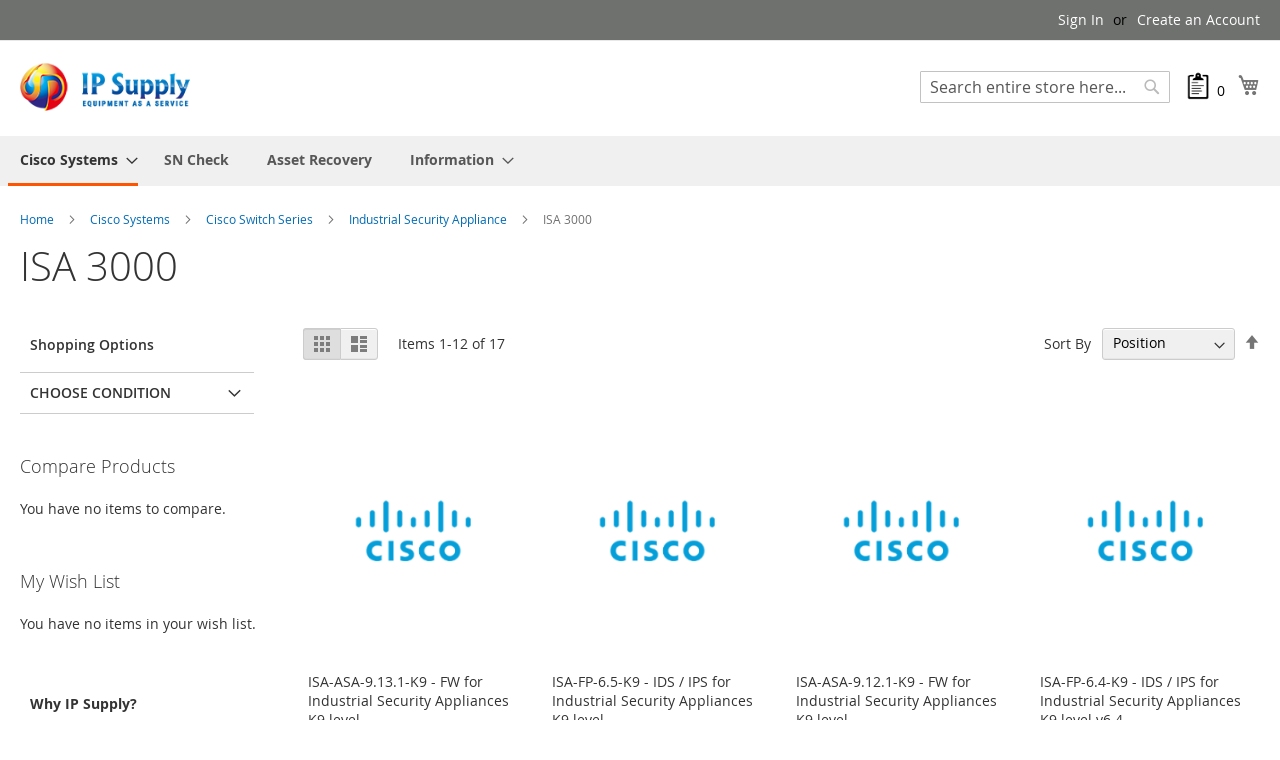

--- FILE ---
content_type: text/html; charset=UTF-8
request_url: https://ipsupply.com.au/cisco-systems/cisco-switch-series/industrial-security-appliance/isa-3000
body_size: 37598
content:
<!doctype html>
<html lang="en">
    <head >
        <script>
    var LOCALE = 'en\u002DUS';
    var BASE_URL = 'https\u003A\u002F\u002Fipsupply.com.au\u002F';
    var require = {
        'baseUrl': 'https\u003A\u002F\u002Fipsupply.com.au\u002Fstatic\u002Fversion1762329717\u002Ffrontend\u002FMagento\u002Fluma\u002Fen_US'
    };</script>        <meta charset="utf-8"/>
<meta name="title" content="ISA 3000 - Industrial Security Appliance - Cisco Switch Series - Cisco Systems"/>
<meta name="robots" content="INDEX,FOLLOW"/>
<meta name="viewport" content="width=device-width, initial-scale=1"/>
<meta name="format-detection" content="telephone=no"/>
<title>ISA 3000 - Industrial Security Appliance - Cisco Switch Series - Cisco Systems</title>
<link  rel="stylesheet" type="text/css"  media="all" href="https://ipsupply.com.au/static/version1762329717/_cache/merged/f60150f52777a76a955b823c0caf0223.min.css" />
<link  rel="stylesheet" type="text/css"  media="screen and (min-width: 768px)" href="https://ipsupply.com.au/static/version1762329717/frontend/Magento/luma/en_US/css/styles-l.min.css" />
<link  rel="stylesheet" type="text/css"  media="print" href="https://ipsupply.com.au/static/version1762329717/frontend/Magento/luma/en_US/css/print.min.css" />
<script  type="text/javascript"  src="https://ipsupply.com.au/static/version1762329717/_cache/merged/324eb5275ae2abf23e756231c3cad8ea.min.js"></script>
<link rel="preload" as="font" crossorigin="anonymous" href="https://ipsupply.com.au/static/version1762329717/frontend/Magento/luma/en_US/fonts/opensans/light/opensans-300.woff2" />
<link rel="preload" as="font" crossorigin="anonymous" href="https://ipsupply.com.au/static/version1762329717/frontend/Magento/luma/en_US/fonts/opensans/regular/opensans-400.woff2" />
<link rel="preload" as="font" crossorigin="anonymous" href="https://ipsupply.com.au/static/version1762329717/frontend/Magento/luma/en_US/fonts/opensans/semibold/opensans-600.woff2" />
<link rel="preload" as="font" crossorigin="anonymous" href="https://ipsupply.com.au/static/version1762329717/frontend/Magento/luma/en_US/fonts/opensans/bold/opensans-700.woff2" />
<link rel="preload" as="font" crossorigin="anonymous" href="https://ipsupply.com.au/static/version1762329717/frontend/Magento/luma/en_US/fonts/Luma-Icons.woff2" />
<link  rel="canonical" href="https://ipsupply.com.au/cisco-systems/cisco-switch-series/industrial-security-appliance/isa-3000" />
<link  rel="icon" type="image/x-icon" href="https://ipsupply.com.au/media/favicon/default/icon.png" />
<link  rel="shortcut icon" type="image/x-icon" href="https://ipsupply.com.au/media/favicon/default/icon.png" />
<meta name="google-site-verification" content="_mpm5eb6TYwfIUx0hBHrIEpZ9X269pOyfxLLBEQj1eE" />
<style>
.home-main .content {
    top: 50% !important;
    left: 50% !important;
    transform: translate(-50%,-50%) !important;
    text-align: center !important;
    background: 0 0 !important;
    color: #fff !important;
    z-index: 1;
    width: 70% !important;
}
</style>

<script type="text/javascript">
(function(c,l,a,r,i,t,y){
c[a]=c[a]||function(){(c[a].q=c[a].q||[]).push(arguments)};
t=l.createElement(r);t.async=1;t.src="https://www.clarity.ms/tag/"+i;
y=l.getElementsByTagName(r)[0];y.parentNode.insertBefore(t,y);
})(window, document, "clarity", "script", "lg8mgzx3mu");
</script>            <script type="text/x-magento-init">
        {
            "*": {
                "Magento_PageCache/js/form-key-provider": {
                    "isPaginationCacheEnabled":
                        0                }
            }
        }
    </script>
    </head>
    <body data-container="body"
          data-mage-init='{"loaderAjax": {}, "loader": { "icon": "https://ipsupply.com.au/static/version1762329717/frontend/Magento/luma/en_US/images/loader-2.gif"}}'
        id="html-body" class="page-with-filter page-products categorypath-cisco-systems-cisco-switch-series-industrial-security-appliance-isa-3000 category-isa-3000 catalog-category-view page-layout-2columns-left">
        
<script type="text/x-magento-init">
    {
        "*": {
            "Magento_PageBuilder/js/widget-initializer": {
                "config": {"[data-content-type=\"slider\"][data-appearance=\"default\"]":{"Magento_PageBuilder\/js\/content-type\/slider\/appearance\/default\/widget":false},"[data-content-type=\"map\"]":{"Magento_PageBuilder\/js\/content-type\/map\/appearance\/default\/widget":false},"[data-content-type=\"row\"]":{"Magento_PageBuilder\/js\/content-type\/row\/appearance\/default\/widget":false},"[data-content-type=\"tabs\"]":{"Magento_PageBuilder\/js\/content-type\/tabs\/appearance\/default\/widget":false},"[data-content-type=\"slide\"]":{"Magento_PageBuilder\/js\/content-type\/slide\/appearance\/default\/widget":{"buttonSelector":".pagebuilder-slide-button","showOverlay":"hover","dataRole":"slide"}},"[data-content-type=\"banner\"]":{"Magento_PageBuilder\/js\/content-type\/banner\/appearance\/default\/widget":{"buttonSelector":".pagebuilder-banner-button","showOverlay":"hover","dataRole":"banner"}},"[data-content-type=\"buttons\"]":{"Magento_PageBuilder\/js\/content-type\/buttons\/appearance\/inline\/widget":false},"[data-content-type=\"products\"][data-appearance=\"carousel\"]":{"Magento_PageBuilder\/js\/content-type\/products\/appearance\/carousel\/widget":false}},
                "breakpoints": {"desktop":{"label":"Desktop","stage":true,"default":true,"class":"desktop-switcher","icon":"Magento_PageBuilder::css\/images\/switcher\/switcher-desktop.svg","conditions":{"min-width":"1024px"},"options":{"products":{"default":{"slidesToShow":"5"}}}},"tablet":{"conditions":{"max-width":"1024px","min-width":"768px"},"options":{"products":{"default":{"slidesToShow":"4"},"continuous":{"slidesToShow":"3"}}}},"mobile":{"label":"Mobile","stage":true,"class":"mobile-switcher","icon":"Magento_PageBuilder::css\/images\/switcher\/switcher-mobile.svg","media":"only screen and (max-width: 768px)","conditions":{"max-width":"768px","min-width":"640px"},"options":{"products":{"default":{"slidesToShow":"3"}}}},"mobile-small":{"conditions":{"max-width":"640px"},"options":{"products":{"default":{"slidesToShow":"2"},"continuous":{"slidesToShow":"1"}}}}}            }
        }
    }
</script>

<div class="cookie-status-message" id="cookie-status">
    The store will not work correctly in the case when cookies are disabled.</div>
<script type="text&#x2F;javascript">document.querySelector("#cookie-status").style.display = "none";</script>
<script type="text/x-magento-init">
    {
        "*": {
            "cookieStatus": {}
        }
    }
</script>

<script type="text/x-magento-init">
    {
        "*": {
            "mage/cookies": {
                "expires": null,
                "path": "\u002F",
                "domain": ".ipsupply.com.au",
                "secure": false,
                "lifetime": "3600"
            }
        }
    }
</script>
    <noscript>
        <div class="message global noscript">
            <div class="content">
                <p>
                    <strong>JavaScript seems to be disabled in your browser.</strong>
                    <span>
                        For the best experience on our site, be sure to turn on Javascript in your browser.                    </span>
                </p>
            </div>
        </div>
    </noscript>

<script>
    window.cookiesConfig = window.cookiesConfig || {};
    window.cookiesConfig.secure = false;
</script><script>    require.config({
        map: {
            '*': {
                wysiwygAdapter: 'mage/adminhtml/wysiwyg/tiny_mce/tinymce5Adapter'
            }
        }
    });</script><script>
    require.config({
        paths: {
            googleMaps: 'https\u003A\u002F\u002Fmaps.googleapis.com\u002Fmaps\u002Fapi\u002Fjs\u003Fv\u003D3\u0026key\u003D'
        },
        config: {
            'Magento_PageBuilder/js/utils/map': {
                style: ''
            },
            'Magento_PageBuilder/js/content-type/map/preview': {
                apiKey: '',
                apiKeyErrorMessage: 'You\u0020must\u0020provide\u0020a\u0020valid\u0020\u003Ca\u0020href\u003D\u0027https\u003A\u002F\u002Fipsupply.com.au\u002Fadminhtml\u002Fsystem_config\u002Fedit\u002Fsection\u002Fcms\u002F\u0023cms_pagebuilder\u0027\u0020target\u003D\u0027_blank\u0027\u003EGoogle\u0020Maps\u0020API\u0020key\u003C\u002Fa\u003E\u0020to\u0020use\u0020a\u0020map.'
            },
            'Magento_PageBuilder/js/form/element/map': {
                apiKey: '',
                apiKeyErrorMessage: 'You\u0020must\u0020provide\u0020a\u0020valid\u0020\u003Ca\u0020href\u003D\u0027https\u003A\u002F\u002Fipsupply.com.au\u002Fadminhtml\u002Fsystem_config\u002Fedit\u002Fsection\u002Fcms\u002F\u0023cms_pagebuilder\u0027\u0020target\u003D\u0027_blank\u0027\u003EGoogle\u0020Maps\u0020API\u0020key\u003C\u002Fa\u003E\u0020to\u0020use\u0020a\u0020map.'
            },
        }
    });
</script>

<script>
    require.config({
        shim: {
            'Magento_PageBuilder/js/utils/map': {
                deps: ['googleMaps']
            }
        }
    });
</script>
<div class="page-wrapper"><header class="page-header"><div class="panel wrapper"><div class="panel header"><a class="action skip contentarea"
   href="#contentarea">
    <span>
        Skip to Content    </span>
</a>
<ul class="header links">    <li class="greet welcome" data-bind="scope: 'customer'">
        <!-- ko if: customer().fullname  -->
        <span class="logged-in"
              data-bind="text: new String('Welcome, %1!').replace('%1', customer().fullname)">
        </span>
        <!-- /ko -->
        <!-- ko ifnot: customer().fullname  -->
        <span class="not-logged-in"
              data-bind="html: ''"></span>
                <!-- /ko -->
    </li>
    <script type="text/x-magento-init">
    {
        "*": {
            "Magento_Ui/js/core/app": {
                "components": {
                    "customer": {
                        "component": "Magento_Customer/js/view/customer"
                    }
                }
            }
        }
    }
    </script>
<li class="link authorization-link" data-label="or">
    <a href="https://ipsupply.com.au/customer/account/login/referer/aHR0cHM6Ly9pcHN1cHBseS5jb20uYXUvY2lzY28tc3lzdGVtcy9jaXNjby1zd2l0Y2gtc2VyaWVzL2luZHVzdHJpYWwtc2VjdXJpdHktYXBwbGlhbmNlL2lzYS0zMDAw/"        >Sign In</a>
</li>
<li><a href="https://ipsupply.com.au/customer/account/create/" id="idkgu06jqB" >Create an Account</a></li></ul></div></div><div class="header content"><span data-action="toggle-nav" class="action nav-toggle"><span>Toggle Nav</span></span>
<a
    class="logo"
    href="https://ipsupply.com.au/"
    title=""
    aria-label="store logo">
    <img src="https://ipsupply.com.au/media/logo/default/IP-Supply-Logo_W200.png"
         title=""
         alt=""
            width="170"                />
</a>

<div data-block="minicart" class="minicart-wrapper">
    <a class="action showcart" href="https://ipsupply.com.au/checkout/cart/"
       data-bind="scope: 'minicart_content'">
        <span class="text">My Cart</span>
        <span class="counter qty empty"
              data-bind="css: { empty: !!getCartParam('summary_count') == false && !isLoading() },
               blockLoader: isLoading">
            <span class="counter-number">
                <!-- ko if: getCartParam('summary_count') -->
                <!-- ko text: getCartParam('summary_count').toLocaleString(window.LOCALE) --><!-- /ko -->
                <!-- /ko -->
            </span>
            <span class="counter-label">
            <!-- ko if: getCartParam('summary_count') -->
                <!-- ko text: getCartParam('summary_count').toLocaleString(window.LOCALE) --><!-- /ko -->
                <!-- ko i18n: 'items' --><!-- /ko -->
            <!-- /ko -->
            </span>
        </span>
    </a>
            <div class="block block-minicart"
             data-role="dropdownDialog"
             data-mage-init='{"dropdownDialog":{
                "appendTo":"[data-block=minicart]",
                "triggerTarget":".showcart",
                "timeout": "2000",
                "closeOnMouseLeave": false,
                "closeOnEscape": true,
                "triggerClass":"active",
                "parentClass":"active",
                "buttons":[]}}'>
            <div id="minicart-content-wrapper" data-bind="scope: 'minicart_content'">
                <!-- ko template: getTemplate() --><!-- /ko -->
            </div>
                    </div>
        <script>window.checkout = {"shoppingCartUrl":"https:\/\/ipsupply.com.au\/checkout\/cart\/","checkoutUrl":"https:\/\/ipsupply.com.au\/checkout\/","updateItemQtyUrl":"https:\/\/ipsupply.com.au\/checkout\/sidebar\/updateItemQty\/","removeItemUrl":"https:\/\/ipsupply.com.au\/checkout\/sidebar\/removeItem\/","imageTemplate":"Magento_Catalog\/product\/image_with_borders","baseUrl":"https:\/\/ipsupply.com.au\/","minicartMaxItemsVisible":5,"websiteId":"1","maxItemsToDisplay":10,"storeId":"1","storeGroupId":"1","customerLoginUrl":"https:\/\/ipsupply.com.au\/customer\/account\/login\/referer\/aHR0cHM6Ly9pcHN1cHBseS5jb20uYXUvY2lzY28tc3lzdGVtcy9jaXNjby1zd2l0Y2gtc2VyaWVzL2luZHVzdHJpYWwtc2VjdXJpdHktYXBwbGlhbmNlL2lzYS0zMDAw\/","isRedirectRequired":false,"autocomplete":"off","captcha":{"user_login":{"isCaseSensitive":false,"imageHeight":50,"imageSrc":"","refreshUrl":"https:\/\/ipsupply.com.au\/captcha\/refresh\/","isRequired":false,"timestamp":1768978279}}}</script>    <script type="text/x-magento-init">
    {
        "[data-block='minicart']": {
            "Magento_Ui/js/core/app": {"components":{"minicart_content":{"children":{"subtotal.container":{"children":{"subtotal":{"children":{"subtotal.totals":{"config":{"display_cart_subtotal_incl_tax":0,"display_cart_subtotal_excl_tax":1,"template":"Magento_Tax\/checkout\/minicart\/subtotal\/totals"},"children":{"subtotal.totals.msrp":{"component":"Magento_Msrp\/js\/view\/checkout\/minicart\/subtotal\/totals","config":{"displayArea":"minicart-subtotal-hidden","template":"Magento_Msrp\/checkout\/minicart\/subtotal\/totals"}}},"component":"Magento_Tax\/js\/view\/checkout\/minicart\/subtotal\/totals"}},"component":"uiComponent","config":{"template":"Magento_Checkout\/minicart\/subtotal"}}},"component":"uiComponent","config":{"displayArea":"subtotalContainer"}},"item.renderer":{"component":"Magento_Checkout\/js\/view\/cart-item-renderer","config":{"displayArea":"defaultRenderer","template":"Magento_Checkout\/minicart\/item\/default"},"children":{"item.image":{"component":"Magento_Catalog\/js\/view\/image","config":{"template":"Magento_Catalog\/product\/image","displayArea":"itemImage"}},"checkout.cart.item.price.sidebar":{"component":"uiComponent","config":{"template":"Magento_Checkout\/minicart\/item\/price","displayArea":"priceSidebar"}}}},"extra_info":{"component":"uiComponent","config":{"displayArea":"extraInfo"}},"promotion":{"component":"uiComponent","config":{"displayArea":"promotion"}}},"config":{"itemRenderer":{"default":"defaultRenderer","simple":"defaultRenderer","virtual":"defaultRenderer"},"template":"Magento_Checkout\/minicart\/content"},"component":"Magento_Checkout\/js\/view\/minicart"}},"types":[]}        },
        "*": {
            "Magento_Ui/js/block-loader": "https\u003A\u002F\u002Fipsupply.com.au\u002Fstatic\u002Fversion1762329717\u002Ffrontend\u002FMagento\u002Fluma\u002Fen_US\u002Fimages\u002Floader\u002D1.gif"
        }
    }
    </script>
</div>
<script>
    window._customer_id = "";
    window._email = "";
</script>

<div class="minicart-wrapper minicart-carttoquote">
    <div class="customer-welcome menu-cart-quote" email="" host="https://ipsupply.com.au/">
        <a
            href="https://ipsupply.com.au/carttoquote/cart"
            class="action"
            >
            <img src='https://ipsupply.com.au/static/version1762329717/frontend/Magento/luma/en_US/IpSupply_CartToQuote/images/clipboard.png' alt="image-icon" width="30" height="25">
            <span class="counter-number"></span>
        </a>

    </div>

</div>

<div class="block block-search">
    <div class="block block-title"><strong>Search</strong></div>
    <div class="block block-content">
        <form class="form minisearch" id="search_mini_form" action="https://ipsupply.com.au/catalogsearch/result/" method="get">
            <div class="field search">
                <label class="label" for="search" data-role="minisearch-label">
                    <span>Search</span>
                </label>
                <div class="control">
                    <input id="search"
                           data-mage-init='{"quickSearch":{
                                "formSelector":"#search_mini_form",
                                "url":"https://ipsupply.com.au/search/ajax/suggest/",
                                "destinationSelector":"#search_autocomplete"}
                           }'
                           type="text"
                           name="q"
                           value=""
                           placeholder="Search entire store here..."
                           class="input-text"
                           maxlength="128"
                           role="combobox"
                           aria-haspopup="false"
                           aria-autocomplete="both"
                           autocomplete="off"/>
                    <div id="search_autocomplete" class="search-autocomplete"></div>
                    <div class="nested">
    <a class="action advanced" href="https://ipsupply.com.au/catalogsearch/advanced/" data-action="advanced-search">
        Advanced Search    </a>
</div>

<div data-bind="scope: 'searchsuiteautocomplete_form'">
    <!-- ko template: getTemplate() --><!-- /ko -->
</div>

<script type="text/x-magento-init">
{
    "*": {
        "Magento_Ui/js/core/app": {
            "components": {
                "searchsuiteautocomplete_form": {
                    "component": "MageWorx_SearchSuiteAutocomplete/js/autocomplete"
                },
                "searchsuiteautocompleteBindEvents": {
                    "component": "MageWorx_SearchSuiteAutocomplete/js/bindEvents",
                    "config": {
                        "searchFormSelector": "#search_mini_form",
                        "searchButtonSelector": "button.search",
                        "inputSelector": "#search, #mobile_search, .minisearch input[type=\"text\"]",
                        "searchDelay": "500"
                    }
                },
                "searchsuiteautocompleteDataProvider": {
                    "component": "MageWorx_SearchSuiteAutocomplete/js/dataProvider",
                    "config": {
                        "url": "https://ipsupply.com.au/mageworx_searchsuiteautocomplete/ajax/index/"
                    }
                }
            }
        }
    }
}
</script>                </div>
            </div>
            <div class="actions">
                <button type="submit"
                        title="Search"
                        class="action search">
                    <span>Search</span>
                </button>
            </div>
        </form>
    </div>
</div>

<script>
    require(['jquery', 'cart_to_quote'], function($, cart_to_quote) {
        if (cart_to_quote.getCurrentEmail() != $(".menu-cart-quote").attr("email") ){
            cart_to_quote.setCurrentEmail($(".menu-cart-quote").attr("email"));
            cart_to_quote.clearItems();
        }
        if (cart_to_quote.getCurrentEmail() != "" ){
            cart_to_quote.getDateFromDb();
        } else {
            $( document ).ready(function() {
                cart_to_quote.init();
            });
        }

    });
</script>

<script>
    require(['jquery'], function($) {
        $( document ).ready(function() {
            if ($(".stock.unavailable span").length > 0 ) {
                $(".stock.unavailable span").html("Price on request");
                $(".stock.unavailable").show();
            }
        });
    });
</script>



<ul class="compare wrapper"><li class="item link compare" data-bind="scope: 'compareProducts'" data-role="compare-products-link">
    <a class="action compare no-display" title="Compare&#x20;Products"
       data-bind="attr: {'href': compareProducts().listUrl}, css: {'no-display': !compareProducts().count}"
    >
        Compare Products        <span class="counter qty" data-bind="text: compareProducts().countCaption"></span>
    </a>
</li>
<script type="text/x-magento-init">
{"[data-role=compare-products-link]": {"Magento_Ui/js/core/app": {"components":{"compareProducts":{"component":"Magento_Catalog\/js\/view\/compare-products"}}}}}
</script>
</ul><div class="widget block block-static-block">
    </div>
</div></header>    <div class="sections nav-sections">
                <div class="section-items nav-sections-items"
             data-mage-init='{"tabs":{"openedState":"active"}}'>
                                            <div class="section-item-title nav-sections-item-title"
                     data-role="collapsible">
                    <a class="nav-sections-item-switch"
                       data-toggle="switch" href="#store.menu">
                        Menu                    </a>
                </div>
                <div class="section-item-content nav-sections-item-content"
                     id="store.menu"
                     data-role="content">
                    
<nav class="navigation" data-action="navigation">
    <ul data-mage-init='{"menu":{"responsive":true, "expanded":true, "position":{"my":"left top","at":"left bottom"}}}'>
        <li  class="level0 nav-1 category-item first last level-top parent"><a href="https://ipsupply.com.au/cisco-systems"  class="level-top" ><span>Cisco Systems</span></a><ul class="level0 submenu"><li  class="level1 nav-1-1 category-item first parent"><a href="https://ipsupply.com.au/cisco-systems/cisco-router-series" ><span>Cisco Router series</span></a><ul class="level1 submenu"><li  class="level2 nav-1-1-1 category-item first parent"><a href="https://ipsupply.com.au/cisco-systems/cisco-router-series/cisco-series-800" ><span>Cisco series 800</span></a><ul class="level2 submenu"><li  class="level3 nav-1-1-1-1 category-item first"><a href="https://ipsupply.com.au/cisco-systems/cisco-router-series/cisco-series-800/cisco-800-series-accessories" ><span>Cisco 800 Series Accessories</span></a></li><li  class="level3 nav-1-1-1-2 category-item last"><a href="https://ipsupply.com.au/cisco-systems/cisco-router-series/cisco-series-800/cisco-800-series-chassis" ><span>Cisco 800 Series Chassis</span></a></li></ul></li><li  class="level2 nav-1-1-2 category-item"><a href="https://ipsupply.com.au/cisco-systems/cisco-router-series/cisco-series-1900" ><span>Cisco series 1900</span></a></li><li  class="level2 nav-1-1-3 category-item parent"><a href="https://ipsupply.com.au/cisco-systems/cisco-router-series/cisco-series-10000" ><span>Cisco series 10000</span></a><ul class="level2 submenu"><li  class="level3 nav-1-1-3-1 category-item first last"><a href="https://ipsupply.com.au/cisco-systems/cisco-router-series/cisco-series-10000/cisco-10000-shared-port-adapters-and-spa-interface" ><span>Cisco 10000 Shared Port Adapters and SPA Interface</span></a></li></ul></li><li  class="level2 nav-1-1-4 category-item"><a href="https://ipsupply.com.au/cisco-systems/cisco-router-series/cisco-series-12000" ><span>Cisco series 12000</span></a></li><li  class="level2 nav-1-1-5 category-item"><a href="https://ipsupply.com.au/cisco-systems/cisco-router-series/cisco-access-server" ><span>Cisco Access Server</span></a></li><li  class="level2 nav-1-1-6 category-item"><a href="https://ipsupply.com.au/cisco-systems/cisco-router-series/cisco-asr" ><span>Cisco ASR</span></a></li><li  class="level2 nav-1-1-7 category-item"><a href="https://ipsupply.com.au/cisco-systems/cisco-router-series/cisco-other-router-series" ><span>Cisco Other Router Series</span></a></li><li  class="level2 nav-1-1-8 category-item"><a href="https://ipsupply.com.au/cisco-systems/cisco-router-series/cisco-esr" ><span>Cisco ESR</span></a></li><li  class="level2 nav-1-1-9 category-item"><a href="https://ipsupply.com.au/cisco-systems/cisco-router-series/cisco-gsr" ><span>Cisco GSR</span></a></li><li  class="level2 nav-1-1-10 category-item"><a href="https://ipsupply.com.au/cisco-systems/cisco-router-series/cisco-mwr" ><span>Cisco MWR</span></a></li><li  class="level2 nav-1-1-11 category-item"><a href="https://ipsupply.com.au/cisco-systems/cisco-router-series/cisco-series-2800" ><span>Cisco series 2800</span></a></li><li  class="level2 nav-1-1-12 category-item parent"><a href="https://ipsupply.com.au/cisco-systems/cisco-router-series/cisco-series-7600" ><span>Cisco series 7600</span></a><ul class="level2 submenu"><li  class="level3 nav-1-1-12-1 category-item first"><a href="https://ipsupply.com.au/cisco-systems/cisco-router-series/cisco-series-7600/cisco-7600-gbics-and-optics-and-xenpaks" ><span>Cisco 7600 GBICs and Optics and Xenpaks</span></a></li><li  class="level3 nav-1-1-12-2 category-item"><a href="https://ipsupply.com.au/cisco-systems/cisco-router-series/cisco-series-7600/cisco-7600-spares-and-accessories" ><span>Cisco 7600 Spares and Accessories</span></a></li><li  class="level3 nav-1-1-12-3 category-item"><a href="https://ipsupply.com.au/cisco-systems/cisco-router-series/cisco-series-7600/cisco-7600-memory-options" ><span>Cisco 7600 Memory Options</span></a></li><li  class="level3 nav-1-1-12-4 category-item last"><a href="https://ipsupply.com.au/cisco-systems/cisco-router-series/cisco-series-7600/cisco-7600-shared-port-adapters-and-spa-interface" ><span>Cisco 7600 Shared Port Adapters and SPA Interface</span></a></li></ul></li><li  class="level2 nav-1-1-13 category-item"><a href="https://ipsupply.com.au/cisco-systems/cisco-router-series/cisco-series-2900" ><span>Cisco series 2900</span></a></li><li  class="level2 nav-1-1-14 category-item"><a href="https://ipsupply.com.au/cisco-systems/cisco-router-series/cisco-series-1800" ><span>Cisco series 1800</span></a></li><li  class="level2 nav-1-1-15 category-item parent"><a href="https://ipsupply.com.au/cisco-systems/cisco-router-series/cisco-series-3900" ><span>Cisco series 3900</span></a><ul class="level2 submenu"><li  class="level3 nav-1-1-15-1 category-item first"><a href="https://ipsupply.com.au/cisco-systems/cisco-router-series/cisco-series-3900/cisco-3900-series-sm-nm-evm" ><span>Cisco 3900 Series - SM- NM- EVM</span></a></li><li  class="level3 nav-1-1-15-2 category-item"><a href="https://ipsupply.com.au/cisco-systems/cisco-router-series/cisco-series-3900/cisco-3900-series-interfaces-ehwic-hwic-wic-vic-vwic" ><span>Cisco 3900 Series Interfaces EHWIC- HWIC- WIC- VIC- VWIC</span></a></li><li  class="level3 nav-1-1-15-3 category-item"><a href="https://ipsupply.com.au/cisco-systems/cisco-router-series/cisco-series-3900/cisco-3900-series-dram-memory-options" ><span>Cisco 3900 Series DRAM Memory Options</span></a></li><li  class="level3 nav-1-1-15-4 category-item"><a href="https://ipsupply.com.au/cisco-systems/cisco-router-series/cisco-series-3900/cisco-3900-series-power-supply-options" ><span>Cisco 3900 Series Power Supply Options</span></a></li><li  class="level3 nav-1-1-15-5 category-item"><a href="https://ipsupply.com.au/cisco-systems/cisco-router-series/cisco-series-3900/cisco-3900-series-options-and-spares" ><span>Cisco 3900 Series Options &amp; Spares</span></a></li><li  class="level3 nav-1-1-15-6 category-item"><a href="https://ipsupply.com.au/cisco-systems/cisco-router-series/cisco-series-3900/cisco-3900-series-cables" ><span>Cisco 3900 Series Cables</span></a></li><li  class="level3 nav-1-1-15-7 category-item"><a href="https://ipsupply.com.au/cisco-systems/cisco-router-series/cisco-series-3900/cisco-3900-series-service-performance-engine" ><span>Cisco 3900 Series Service Performance Engine</span></a></li><li  class="level3 nav-1-1-15-8 category-item"><a href="https://ipsupply.com.au/cisco-systems/cisco-router-series/cisco-series-3900/cisco-3900-spare-multi-use-paks" ><span>Cisco 3900 Spare Multi-Use PAKs</span></a></li><li  class="level3 nav-1-1-15-9 category-item"><a href="https://ipsupply.com.au/cisco-systems/cisco-router-series/cisco-series-3900/cisco-3900-ucs-e-series-blade-server" ><span>Cisco 3900 UCS E-Series Blade Server</span></a></li><li  class="level3 nav-1-1-15-10 category-item"><a href="https://ipsupply.com.au/cisco-systems/cisco-router-series/cisco-series-3900/cisco-3900-series-small-form-factor-pluggable-options" ><span>Cisco 3900 Series Small Form Factor Pluggable Options</span></a></li><li  class="level3 nav-1-1-15-11 category-item"><a href="https://ipsupply.com.au/cisco-systems/cisco-router-series/cisco-series-3900/cisco-3900-series-services-ready-engine-application-options" ><span>Cisco 3900 Series Services Ready Engine Application Options</span></a></li><li  class="level3 nav-1-1-15-12 category-item"><a href="https://ipsupply.com.au/cisco-systems/cisco-router-series/cisco-series-3900/smart-serial-cables" ><span>Smart Serial Cables</span></a></li><li  class="level3 nav-1-1-15-13 category-item parent"><a href="https://ipsupply.com.au/cisco-systems/cisco-router-series/cisco-series-3900/cisco-3900-series-packet-voice" ><span>Cisco 3900 Series Packet Voice</span></a><ul class="level3 submenu"><li  class="level4 nav-1-1-15-13-1 category-item first last"><a href="https://ipsupply.com.au/cisco-systems/cisco-router-series/cisco-series-3900/cisco-3900-series-packet-voice/fax-dsp-modules" ><span>Fax DSP Modules</span></a></li></ul></li><li  class="level3 nav-1-1-15-14 category-item"><a href="https://ipsupply.com.au/cisco-systems/cisco-router-series/cisco-series-3900/cisco-3900-series-3g-antennae-options-spares" ><span>Cisco 3900 Series 3G Antennae Options-Spares</span></a></li><li  class="level3 nav-1-1-15-15 category-item"><a href="https://ipsupply.com.au/cisco-systems/cisco-router-series/cisco-series-3900/cisco-3900-ucs-e-series-server-options" ><span>Cisco 3900 UCS E-Series Server Options</span></a></li><li  class="level3 nav-1-1-15-16 category-item last"><a href="https://ipsupply.com.au/cisco-systems/cisco-router-series/cisco-series-3900/cisco-3900-ax-series-integrated-services-routers" ><span>Cisco 3900-AX Series Integrated Services Routers</span></a></li></ul></li><li  class="level2 nav-1-1-16 category-item"><a href="https://ipsupply.com.au/cisco-systems/cisco-router-series/cisco-series-3800" ><span>Cisco series 3800</span></a></li><li  class="level2 nav-1-1-17 category-item parent"><a href="https://ipsupply.com.au/cisco-systems/cisco-router-series/cisco-series-7200" ><span>Cisco series 7200</span></a><ul class="level2 submenu"><li  class="level3 nav-1-1-17-1 category-item first"><a href="https://ipsupply.com.au/cisco-systems/cisco-router-series/cisco-series-7200/cisco-7200-series-oadm-modules" ><span>Cisco 7200 Series OADM Modules</span></a></li><li  class="level3 nav-1-1-17-2 category-item"><a href="https://ipsupply.com.au/cisco-systems/cisco-router-series/cisco-series-7200/cisco-7200-series-power-cords" ><span>Cisco 7200 Series Power Cords</span></a></li><li  class="level3 nav-1-1-17-3 category-item last"><a href="https://ipsupply.com.au/cisco-systems/cisco-router-series/cisco-series-7200/cisco-7200-series-cables" ><span>Cisco 7200 Series Cables</span></a></li></ul></li><li  class="level2 nav-1-1-18 category-item"><a href="https://ipsupply.com.au/cisco-systems/cisco-router-series/cisco-series-7300" ><span>Cisco series 7300</span></a></li><li  class="level2 nav-1-1-19 category-item"><a href="https://ipsupply.com.au/cisco-systems/cisco-router-series/cisco-series-2500" ><span>Cisco series 2500</span></a></li><li  class="level2 nav-1-1-20 category-item"><a href="https://ipsupply.com.au/cisco-systems/cisco-router-series/cisco-series-1700" ><span>Cisco series 1700</span></a></li><li  class="level2 nav-1-1-21 category-item"><a href="https://ipsupply.com.au/cisco-systems/cisco-router-series/cisco-series-2600xm" ><span>Cisco series 2600XM</span></a></li><li  class="level2 nav-1-1-22 category-item"><a href="https://ipsupply.com.au/cisco-systems/cisco-router-series/cisco-series-2600" ><span>Cisco series 2600</span></a></li><li  class="level2 nav-1-1-23 category-item"><a href="https://ipsupply.com.au/cisco-systems/cisco-router-series/cisco-series-7500" ><span>Cisco series 7500</span></a></li><li  class="level2 nav-1-1-24 category-item"><a href="https://ipsupply.com.au/cisco-systems/cisco-router-series/cisco-series-3600" ><span>Cisco series 3600</span></a></li><li  class="level2 nav-1-1-25 category-item"><a href="https://ipsupply.com.au/cisco-systems/cisco-router-series/cisco-series-7100" ><span>Cisco series 7100</span></a></li><li  class="level2 nav-1-1-26 category-item"><a href="https://ipsupply.com.au/cisco-systems/cisco-router-series/cisco-series-1600" ><span>Cisco series 1600</span></a></li><li  class="level2 nav-1-1-27 category-item parent"><a href="https://ipsupply.com.au/cisco-systems/cisco-router-series/cisco-series-3700" ><span>Cisco series 3700</span></a><ul class="level2 submenu"><li  class="level3 nav-1-1-27-1 category-item first"><a href="https://ipsupply.com.au/cisco-systems/cisco-router-series/cisco-series-3700/unity-express-for-cisco-3700-series" ><span>Unity Express for Cisco 3700 Series</span></a></li><li  class="level3 nav-1-1-27-2 category-item"><a href="https://ipsupply.com.au/cisco-systems/cisco-router-series/cisco-series-3700/cisco-3700-series-cables" ><span>Cisco 3700 Series Cables</span></a></li><li  class="level3 nav-1-1-27-3 category-item"><a href="https://ipsupply.com.au/cisco-systems/cisco-router-series/cisco-series-3700/smart-serial-cables" ><span>Smart Serial Cables</span></a></li><li  class="level3 nav-1-1-27-4 category-item"><a href="https://ipsupply.com.au/cisco-systems/cisco-router-series/cisco-series-3700/cisco-3700-series-wan-interface-cards" ><span>Cisco 3700 Series WAN Interface Cards-</span></a></li><li  class="level3 nav-1-1-27-5 category-item last"><a href="https://ipsupply.com.au/cisco-systems/cisco-router-series/cisco-series-3700/cisco-3700-series-voice-interface-cards" ><span>Cisco 3700 Series Voice Interface Cards-</span></a></li></ul></li><li  class="level2 nav-1-1-28 category-item parent"><a href="https://ipsupply.com.au/cisco-systems/cisco-router-series/cisco-series-4000" ><span>Cisco Series 4000</span></a><ul class="level2 submenu"><li  class="level3 nav-1-1-28-1 category-item first"><a href="https://ipsupply.com.au/cisco-systems/cisco-router-series/cisco-series-4000/cisco-4000-series-cables-for-np-ce1b-ce1u-and-ct1" ><span>Cisco 4000 Series Cables for NP-CE1B CE1U and CT1</span></a></li><li  class="level3 nav-1-1-28-2 category-item"><a href="https://ipsupply.com.au/cisco-systems/cisco-router-series/cisco-series-4000/cisco-4551-series" ><span>Cisco 4551 Series</span></a></li><li  class="level3 nav-1-1-28-3 category-item"><a href="https://ipsupply.com.au/cisco-systems/cisco-router-series/cisco-series-4000/cisco-4321-series" ><span>Cisco 4321 Series</span></a></li><li  class="level3 nav-1-1-28-4 category-item"><a href="https://ipsupply.com.au/cisco-systems/cisco-router-series/cisco-series-4000/cisco-4351-series" ><span>Cisco 4351 Series</span></a></li><li  class="level3 nav-1-1-28-5 category-item"><a href="https://ipsupply.com.au/cisco-systems/cisco-router-series/cisco-series-4000/cisco-4431-series" ><span>Cisco 4431 Series</span></a></li><li  class="level3 nav-1-1-28-6 category-item"><a href="https://ipsupply.com.au/cisco-systems/cisco-router-series/cisco-series-4000/cisco-4000-series-options" ><span>Cisco 4000 Series Options</span></a></li><li  class="level3 nav-1-1-28-7 category-item"><a href="https://ipsupply.com.au/cisco-systems/cisco-router-series/cisco-series-4000/cisco-4000-serial-transition-cables-for-np-4t-and-np-2t16s" ><span>Cisco 4000 Serial Transition Cables for NP-4T and NP-2T16S</span></a></li><li  class="level3 nav-1-1-28-8 category-item last"><a href="https://ipsupply.com.au/cisco-systems/cisco-router-series/cisco-series-4000/cisco-4000-series-octal-cables-for-np-2t16s" ><span>Cisco 4000 Series Octal Cables for NP-2T16S</span></a></li></ul></li><li  class="level2 nav-1-1-29 category-item parent"><a href="https://ipsupply.com.au/cisco-systems/cisco-router-series/cisco-2900-series-integrated-services-routers" ><span>Cisco 2900 Series Integrated Services Routers</span></a><ul class="level2 submenu"><li  class="level3 nav-1-1-29-1 category-item first"><a href="https://ipsupply.com.au/cisco-systems/cisco-router-series/cisco-2900-series-integrated-services-routers/cisco-2900-series-sm-nm-evm" ><span>Cisco 2900 Series - SM NM EVM</span></a></li><li  class="level3 nav-1-1-29-2 category-item"><a href="https://ipsupply.com.au/cisco-systems/cisco-router-series/cisco-2900-series-integrated-services-routers/cisco-2900-series-interfaces-ehwic-hwic-wic-vic-vwic" ><span>Cisco 2900 Series Interfaces EHWIC HWIC WIC VIC VWIC</span></a></li><li  class="level3 nav-1-1-29-3 category-item"><a href="https://ipsupply.com.au/cisco-systems/cisco-router-series/cisco-2900-series-integrated-services-routers/cisco-2921-and-2951-small-form-factor-pluggable-options" ><span>Cisco 2921 and 2951 Small Form Factor Pluggable Options</span></a></li><li  class="level3 nav-1-1-29-4 category-item"><a href="https://ipsupply.com.au/cisco-systems/cisco-router-series/cisco-2900-series-integrated-services-routers/cisco-2900-series-services-ready-engine-application-options" ><span>Cisco 2900 Series Services Ready Engine Application Options</span></a></li><li  class="level3 nav-1-1-29-5 category-item"><a href="https://ipsupply.com.au/cisco-systems/cisco-router-series/cisco-2900-series-integrated-services-routers/cisco-2900-series-cables" ><span>Cisco 2900 Series Cables</span></a></li><li  class="level3 nav-1-1-29-6 category-item"><a href="https://ipsupply.com.au/cisco-systems/cisco-router-series/cisco-2900-series-integrated-services-routers/cisco-2900-series-options-and-spares" ><span>Cisco 2900 Series Options &amp; Spares</span></a></li><li  class="level3 nav-1-1-29-7 category-item parent"><a href="https://ipsupply.com.au/cisco-systems/cisco-router-series/cisco-2900-series-integrated-services-routers/cisco-2900-series-packet-voice" ><span>Cisco 2900 Series Packet Voice</span></a><ul class="level3 submenu"><li  class="level4 nav-1-1-29-7-1 category-item first last"><a href="https://ipsupply.com.au/cisco-systems/cisco-router-series/cisco-2900-series-integrated-services-routers/cisco-2900-series-packet-voice/fax-dsp-modules" ><span>Fax DSP Modules</span></a></li></ul></li><li  class="level3 nav-1-1-29-8 category-item"><a href="https://ipsupply.com.au/cisco-systems/cisco-router-series/cisco-2900-series-integrated-services-routers/cisco-2900-series-3g-antennae-options-spares" ><span>Cisco 2900 Series 3G Antennae Options-Spares</span></a></li><li  class="level3 nav-1-1-29-9 category-item"><a href="https://ipsupply.com.au/cisco-systems/cisco-router-series/cisco-2900-series-integrated-services-routers/cisco-2900-ucs-e-series-server-options" ><span>Cisco 2900 UCS E-Series Server Options</span></a></li><li  class="level3 nav-1-1-29-10 category-item"><a href="https://ipsupply.com.au/cisco-systems/cisco-router-series/cisco-2900-series-integrated-services-routers/cisco-2900-series-voice-bundles" ><span>Cisco 2900 Series Voice Bundles</span></a></li><li  class="level3 nav-1-1-29-11 category-item"><a href="https://ipsupply.com.au/cisco-systems/cisco-router-series/cisco-2900-series-integrated-services-routers/rps2300-for-the-cisco-2900-series" ><span>RPS2300 for the Cisco 2900 Series</span></a></li><li  class="level3 nav-1-1-29-12 category-item"><a href="https://ipsupply.com.au/cisco-systems/cisco-router-series/cisco-2900-series-integrated-services-routers/cisco-2900-series-power-supply-options" ><span>Cisco 2900 Series Power Supply Options</span></a></li><li  class="level3 nav-1-1-29-13 category-item"><a href="https://ipsupply.com.au/cisco-systems/cisco-router-series/cisco-2900-series-integrated-services-routers/cisco-2900-spare-multi-use-paks" ><span>Cisco 2900 Spare Multi-Use PAKs</span></a></li><li  class="level3 nav-1-1-29-14 category-item"><a href="https://ipsupply.com.au/cisco-systems/cisco-router-series/cisco-2900-series-integrated-services-routers/cisco-2900-series-flash-memory-options" ><span>Cisco 2900 Series Flash Memory Options</span></a></li><li  class="level3 nav-1-1-29-15 category-item"><a href="https://ipsupply.com.au/cisco-systems/cisco-router-series/cisco-2900-series-integrated-services-routers/cisco-2900-series-services-ready-engine-module-applications" ><span>Cisco 2900 Series Services Ready Engine Module Applications</span></a></li><li  class="level3 nav-1-1-29-16 category-item"><a href="https://ipsupply.com.au/cisco-systems/cisco-router-series/cisco-2900-series-integrated-services-routers/smart-serial-cables" ><span>Smart Serial Cables</span></a></li><li  class="level3 nav-1-1-29-17 category-item"><a href="https://ipsupply.com.au/cisco-systems/cisco-router-series/cisco-2900-series-integrated-services-routers/cisco-2900-ucs-e-series-blade-server" ><span>Cisco 2900 UCS E-Series Blade Server</span></a></li><li  class="level3 nav-1-1-29-18 category-item last"><a href="https://ipsupply.com.au/cisco-systems/cisco-router-series/cisco-2900-series-integrated-services-routers/cisco-2900-ax-series-integrated-services-routers" ><span>Cisco 2900-AX Series Integrated Services Routers</span></a></li></ul></li><li  class="level2 nav-1-1-30 category-item"><a href="https://ipsupply.com.au/cisco-systems/cisco-router-series/cisco-content-engines" ><span>Cisco Content Engines</span></a></li><li  class="level2 nav-1-1-31 category-item"><a href="https://ipsupply.com.au/cisco-systems/cisco-router-series/cisco-crs" ><span>Cisco CRS</span></a></li><li  class="level2 nav-1-1-32 category-item"><a href="https://ipsupply.com.au/cisco-systems/cisco-router-series/cisco-ubr" ><span>Cisco UBR</span></a></li><li  class="level2 nav-1-1-33 category-item"><a href="https://ipsupply.com.au/cisco-systems/cisco-router-series/cisco-asr-1000-series" ><span>Cisco ASR 1000 Series</span></a></li><li  class="level2 nav-1-1-34 category-item"><a href="https://ipsupply.com.au/cisco-systems/cisco-router-series/cisco-rv-series-routers" ><span>Cisco RV Series Routers</span></a></li><li  class="level2 nav-1-1-35 category-item"><a href="https://ipsupply.com.au/cisco-systems/cisco-router-series/cisco-metro-ethernet-switches" ><span>Cisco Metro Ethernet Switches</span></a></li><li  class="level2 nav-1-1-36 category-item parent"><a href="https://ipsupply.com.au/cisco-systems/cisco-router-series/cisco-8000-series" ><span>Cisco 8000 Series</span></a><ul class="level2 submenu"><li  class="level3 nav-1-1-36-1 category-item first"><a href="https://ipsupply.com.au/cisco-systems/cisco-router-series/cisco-8000-series/cisco-8200-systems-and-commons" ><span>Cisco 8200 Systems and Commons</span></a></li><li  class="level3 nav-1-1-36-2 category-item"><a href="https://ipsupply.com.au/cisco-systems/cisco-router-series/cisco-8000-series/cisco-8800-systems-and-commons" ><span>Cisco 8800 Systems and Commons</span></a></li><li  class="level3 nav-1-1-36-3 category-item last"><a href="https://ipsupply.com.au/cisco-systems/cisco-router-series/cisco-8000-series/cisco-8800-line-cards" ><span>Cisco 8800 Line Cards</span></a></li></ul></li><li  class="level2 nav-1-1-37 category-item parent"><a href="https://ipsupply.com.au/cisco-systems/cisco-router-series/catalyst-4900" ><span>Catalyst 4900</span></a><ul class="level2 submenu"><li  class="level3 nav-1-1-37-1 category-item first"><a href="https://ipsupply.com.au/cisco-systems/cisco-router-series/catalyst-4900/catalyst-4948-accessories" ><span>Catalyst 4948 Accessories</span></a></li><li  class="level3 nav-1-1-37-2 category-item"><a href="https://ipsupply.com.au/cisco-systems/cisco-router-series/catalyst-4900/catalyst-4948e-switch" ><span>Catalyst 4948E Switch</span></a></li><li  class="level3 nav-1-1-37-3 category-item last parent"><a href="https://ipsupply.com.au/cisco-systems/cisco-router-series/catalyst-4900/catalyst-4948-cisco-systems" ><span>Catalyst 4948 Cisco Systems</span></a><ul class="level3 submenu"><li  class="level4 nav-1-1-37-3-1 category-item first last"><a href="https://ipsupply.com.au/cisco-systems/cisco-router-series/catalyst-4900/catalyst-4948-cisco-systems/cisco-transceiver" ><span>Cisco Transceiver</span></a></li></ul></li></ul></li><li  class="level2 nav-1-1-38 category-item parent"><a href="https://ipsupply.com.au/cisco-systems/cisco-router-series/cisco-asr-9000-series" ><span>Cisco ASR 9000 Series</span></a><ul class="level2 submenu"><li  class="level3 nav-1-1-38-1 category-item first"><a href="https://ipsupply.com.au/cisco-systems/cisco-router-series/cisco-asr-9000-series/cisco-asr-9010-systems" ><span>Cisco ASR 9010 Systems</span></a></li><li  class="level3 nav-1-1-38-2 category-item"><a href="https://ipsupply.com.au/cisco-systems/cisco-router-series/cisco-asr-9000-series/cisco-asr-9006-systems" ><span>Cisco ASR 9006 Systems</span></a></li><li  class="level3 nav-1-1-38-3 category-item"><a href="https://ipsupply.com.au/cisco-systems/cisco-router-series/cisco-asr-9000-series/cisco-asr-9912-systems" ><span>Cisco ASR 9912 Systems</span></a></li><li  class="level3 nav-1-1-38-4 category-item"><a href="https://ipsupply.com.au/cisco-systems/cisco-router-series/cisco-asr-9000-series/cisco-asr-9000-common-equipment" ><span>Cisco ASR 9000 Common Equipment</span></a></li><li  class="level3 nav-1-1-38-5 category-item"><a href="https://ipsupply.com.au/cisco-systems/cisco-router-series/cisco-asr-9000-series/cisco-asr-9000-shared-port-adapters-and-spa-interface" ><span>Cisco ASR 9000 Shared Port Adapters and SPA Interface</span></a></li><li  class="level3 nav-1-1-38-6 category-item"><a href="https://ipsupply.com.au/cisco-systems/cisco-router-series/cisco-asr-9000-series/cisco-asr-9001-systems" ><span>Cisco ASR 9001 Systems</span></a></li><li  class="level3 nav-1-1-38-7 category-item"><a href="https://ipsupply.com.au/cisco-systems/cisco-router-series/cisco-asr-9000-series/cisco-asr-9906-systems" ><span>Cisco ASR 9906 Systems</span></a></li><li  class="level3 nav-1-1-38-8 category-item"><a href="https://ipsupply.com.au/cisco-systems/cisco-router-series/cisco-asr-9000-series/cisco-asr-9000-ethernet-linecards" ><span>Cisco ASR 9000 Ethernet Linecards</span></a></li><li  class="level3 nav-1-1-38-9 category-item"><a href="https://ipsupply.com.au/cisco-systems/cisco-router-series/cisco-asr-9000-series/cisco-asr-9000-accessories" ><span>Cisco ASR 9000 Accessories</span></a></li><li  class="level3 nav-1-1-38-10 category-item"><a href="https://ipsupply.com.au/cisco-systems/cisco-router-series/cisco-asr-9000-series/cisco-asr-9922-systems" ><span>Cisco ASR 9922 Systems</span></a></li><li  class="level3 nav-1-1-38-11 category-item"><a href="https://ipsupply.com.au/cisco-systems/cisco-router-series/cisco-asr-9000-series/cisco-asr-9000-modular-port-adapters" ><span>Cisco ASR 9000 Modular Port Adapters</span></a></li><li  class="level3 nav-1-1-38-12 category-item"><a href="https://ipsupply.com.au/cisco-systems/cisco-router-series/cisco-asr-9000-series/cisco-asr-9910-systems" ><span>Cisco ASR 9910 Systems</span></a></li><li  class="level3 nav-1-1-38-13 category-item"><a href="https://ipsupply.com.au/cisco-systems/cisco-router-series/cisco-asr-9000-series/cisco-asr-9000-satellite-systems" ><span>Cisco ASR 9000 Satellite Systems</span></a></li><li  class="level3 nav-1-1-38-14 category-item"><a href="https://ipsupply.com.au/cisco-systems/cisco-router-series/cisco-asr-9000-series/cisco-asr-xrv9000-appliance-sysetms" ><span>Cisco ASR XRV9000 Appliance Sysetms</span></a></li><li  class="level3 nav-1-1-38-15 category-item"><a href="https://ipsupply.com.au/cisco-systems/cisco-router-series/cisco-asr-9000-series/cisco-asr-9904-systems" ><span>Cisco ASR 9904 Systems</span></a></li><li  class="level3 nav-1-1-38-16 category-item"><a href="https://ipsupply.com.au/cisco-systems/cisco-router-series/cisco-asr-9000-series/cisco-asr-9000-transceivers" ><span>Cisco ASR 9000 Transceivers</span></a></li><li  class="level3 nav-1-1-38-17 category-item"><a href="https://ipsupply.com.au/cisco-systems/cisco-router-series/cisco-asr-9000-series/cisco-asr-9000-service-modules" ><span>Cisco ASR 9000 Service Modules</span></a></li><li  class="level3 nav-1-1-38-18 category-item last"><a href="https://ipsupply.com.au/cisco-systems/cisco-router-series/cisco-asr-9000-series/cisco-asr-9000-cwdm-dwdm-transceivers" ><span>Cisco ASR 9000 CWDM-DWDM Transceivers</span></a></li></ul></li><li  class="level2 nav-1-1-39 category-item parent"><a href="https://ipsupply.com.au/cisco-systems/cisco-router-series/cisco-soho-series" ><span>Cisco SOHO Series</span></a><ul class="level2 submenu"><li  class="level3 nav-1-1-39-1 category-item first last"><a href="https://ipsupply.com.au/cisco-systems/cisco-router-series/cisco-soho-series/cisco-soho-90-series-options-and-spares" ><span>Cisco SOHO 90 Series Options &amp; Spares</span></a></li></ul></li><li  class="level2 nav-1-1-40 category-item parent"><a href="https://ipsupply.com.au/cisco-systems/cisco-router-series/cisco-asr-920-series" ><span>Cisco ASR 920 Series</span></a><ul class="level2 submenu"><li  class="level3 nav-1-1-40-1 category-item first"><a href="https://ipsupply.com.au/cisco-systems/cisco-router-series/cisco-asr-920-series/cisco-asr-920-common-equipment" ><span>Cisco ASR 920 Common Equipment</span></a></li><li  class="level3 nav-1-1-40-2 category-item"><a href="https://ipsupply.com.au/cisco-systems/cisco-router-series/cisco-asr-920-series/cisco-asr-920-accessories" ><span>Cisco ASR 920 Accessories</span></a></li><li  class="level3 nav-1-1-40-3 category-item last"><a href="https://ipsupply.com.au/cisco-systems/cisco-router-series/cisco-asr-920-series/cisco-asr-920-systems" ><span>Cisco ASR 920 Systems</span></a></li></ul></li><li  class="level2 nav-1-1-41 category-item parent"><a href="https://ipsupply.com.au/cisco-systems/cisco-router-series/cisco-7500-series-products" ><span>Cisco 7500 Series Products</span></a><ul class="level2 submenu"><li  class="level3 nav-1-1-41-1 category-item first"><a href="https://ipsupply.com.au/cisco-systems/cisco-router-series/cisco-7500-series-products/cisco-7513-spares-and-accessories" ><span>Cisco 7513 Spares and Accessories</span></a></li><li  class="level3 nav-1-1-41-2 category-item"><a href="https://ipsupply.com.au/cisco-systems/cisco-router-series/cisco-7500-series-products/cisco-7500-series-common-spares-and-accessories" ><span>Cisco 7500 Series Common Spares and Accessories</span></a></li><li  class="level3 nav-1-1-41-3 category-item last"><a href="https://ipsupply.com.au/cisco-systems/cisco-router-series/cisco-7500-series-products/cisco-7500-series-serial-interface-cables" ><span>Cisco 7500 Series Serial Interface Cables</span></a></li></ul></li><li  class="level2 nav-1-1-42 category-item parent"><a href="https://ipsupply.com.au/cisco-systems/cisco-router-series/cisco-xr-12000-series" ><span>Cisco XR 12000 Series</span></a><ul class="level2 submenu"><li  class="level3 nav-1-1-42-1 category-item first"><a href="https://ipsupply.com.au/cisco-systems/cisco-router-series/cisco-xr-12000-series/cisco-xr-12000-series-pluggable-optic-modules" ><span>Cisco XR 12000 Series Pluggable Optic Modules</span></a></li><li  class="level3 nav-1-1-42-2 category-item"><a href="https://ipsupply.com.au/cisco-systems/cisco-router-series/cisco-xr-12000-series/cisco-xr-12406-spares-and-accessories" ><span>Cisco XR 12406 Spares and Accessories</span></a></li><li  class="level3 nav-1-1-42-3 category-item last"><a href="https://ipsupply.com.au/cisco-systems/cisco-router-series/cisco-xr-12000-series/cisco-xr-12000-series-shared-port-adapters" ><span>Cisco XR 12000 Series Shared Port Adapters</span></a></li></ul></li><li  class="level2 nav-1-1-43 category-item parent"><a href="https://ipsupply.com.au/cisco-systems/cisco-router-series/cisco-12000-series-of-gigabit-switch-routers-gsr" ><span>Cisco 12000 Series of Gigabit Switch Routers (GSR)</span></a><ul class="level2 submenu"><li  class="level3 nav-1-1-43-1 category-item first"><a href="https://ipsupply.com.au/cisco-systems/cisco-router-series/cisco-12000-series-of-gigabit-switch-routers-gsr/cisco-12000-series-shared-port-adapters" ><span>Cisco 12000 Series Shared Port Adapters</span></a></li><li  class="level3 nav-1-1-43-2 category-item last"><a href="https://ipsupply.com.au/cisco-systems/cisco-router-series/cisco-12000-series-of-gigabit-switch-routers-gsr/cisco-12000-series-pluggable-optic-modules" ><span>Cisco 12000 Series Pluggable Optic Modules</span></a></li></ul></li><li  class="level2 nav-1-1-44 category-item parent"><a href="https://ipsupply.com.au/cisco-systems/cisco-router-series/catalyst-4500x" ><span>Catalyst 4500X</span></a><ul class="level2 submenu"><li  class="level3 nav-1-1-44-1 category-item first"><a href="https://ipsupply.com.au/cisco-systems/cisco-router-series/catalyst-4500x/catalyst-4500x-switch" ><span>Catalyst 4500X Switch</span></a></li><li  class="level3 nav-1-1-44-2 category-item last"><a href="https://ipsupply.com.au/cisco-systems/cisco-router-series/catalyst-4500x/catalyst-4500x-accessories" ><span>Catalyst 4500X Accessories</span></a></li></ul></li><li  class="level2 nav-1-1-45 category-item parent"><a href="https://ipsupply.com.au/cisco-systems/cisco-router-series/cisco-ubr900-series-products" ><span>Cisco uBR900 Series Products</span></a><ul class="level2 submenu"><li  class="level3 nav-1-1-45-1 category-item first"><a href="https://ipsupply.com.au/cisco-systems/cisco-router-series/cisco-ubr900-series-products/cisco-ubr900-series-cables" ><span>Cisco uBR900 Series Cables</span></a></li><li  class="level3 nav-1-1-45-2 category-item last"><a href="https://ipsupply.com.au/cisco-systems/cisco-router-series/cisco-ubr900-series-products/cisco-ubr925-power-cable-options" ><span>Cisco uBR925 Power Cable Options</span></a></li></ul></li><li  class="level2 nav-1-1-46 category-item parent"><a href="https://ipsupply.com.au/cisco-systems/cisco-router-series/cisco-4000-series" ><span>Cisco 4000 Series</span></a><ul class="level2 submenu"><li  class="level3 nav-1-1-46-1 category-item first last"><a href="https://ipsupply.com.au/cisco-systems/cisco-router-series/cisco-4000-series/cisco-4000-series-modules" ><span>Cisco 4000 Series Modules</span></a></li></ul></li><li  class="level2 nav-1-1-47 category-item parent"><a href="https://ipsupply.com.au/cisco-systems/cisco-router-series/cisco-4200-series-integrated-services-routers" ><span>Cisco 4200 Series Integrated Services Routers</span></a><ul class="level2 submenu"><li  class="level3 nav-1-1-47-1 category-item first"><a href="https://ipsupply.com.au/cisco-systems/cisco-router-series/cisco-4200-series-integrated-services-routers/cisco-4200-series-routers" ><span>Cisco 4200 Series Routers</span></a></li><li  class="level3 nav-1-1-47-2 category-item"><a href="https://ipsupply.com.au/cisco-systems/cisco-router-series/cisco-4200-series-integrated-services-routers/cisco-4200-series-power-supply-options" ><span>Cisco 4200 Series Power Supply Options</span></a></li><li  class="level3 nav-1-1-47-3 category-item"><a href="https://ipsupply.com.au/cisco-systems/cisco-router-series/cisco-4200-series-integrated-services-routers/cisco-4200-series-options-and-spares" ><span>Cisco 4200 Series Options &amp; Spares</span></a></li><li  class="level3 nav-1-1-47-4 category-item last"><a href="https://ipsupply.com.au/cisco-systems/cisco-router-series/cisco-4200-series-integrated-services-routers/cisco-4200-series-interfaces-nim" ><span>Cisco 4200 Series Interfaces NIM</span></a></li></ul></li><li  class="level2 nav-1-1-48 category-item parent"><a href="https://ipsupply.com.au/cisco-systems/cisco-router-series/cisco-4300-series-integrated-services-routers" ><span>Cisco 4300 Series Integrated Services Routers</span></a><ul class="level2 submenu"><li  class="level3 nav-1-1-48-1 category-item first"><a href="https://ipsupply.com.au/cisco-systems/cisco-router-series/cisco-4300-series-integrated-services-routers/cisco-4300-series-routers" ><span>Cisco 4300 Series Routers</span></a></li><li  class="level3 nav-1-1-48-2 category-item"><a href="https://ipsupply.com.au/cisco-systems/cisco-router-series/cisco-4300-series-integrated-services-routers/cisco-4300-series-cables" ><span>Cisco 4300 Series Cables</span></a></li><li  class="level3 nav-1-1-48-3 category-item"><a href="https://ipsupply.com.au/cisco-systems/cisco-router-series/cisco-4300-series-integrated-services-routers/cisco-4300-series-dram-memory-options" ><span>Cisco 4300 Series DRAM Memory Options</span></a></li><li  class="level3 nav-1-1-48-4 category-item"><a href="https://ipsupply.com.au/cisco-systems/cisco-router-series/cisco-4300-series-integrated-services-routers/cisco-4300-series-flash-memory-options" ><span>Cisco 4300 Series Flash Memory Options</span></a></li><li  class="level3 nav-1-1-48-5 category-item"><a href="https://ipsupply.com.au/cisco-systems/cisco-router-series/cisco-4300-series-integrated-services-routers/cisco-4300-series-interfaces-nim" ><span>Cisco 4300 Series Interfaces NIM</span></a></li><li  class="level3 nav-1-1-48-6 category-item"><a href="https://ipsupply.com.au/cisco-systems/cisco-router-series/cisco-4300-series-integrated-services-routers/cisco-4300-series-options-and-spares" ><span>Cisco 4300 Series Options &amp; Spares</span></a></li><li  class="level3 nav-1-1-48-7 category-item parent"><a href="https://ipsupply.com.au/cisco-systems/cisco-router-series/cisco-4300-series-integrated-services-routers/cisco-4300-series-packet-voice" ><span>Cisco 4300 Series Packet Voice</span></a><ul class="level3 submenu"><li  class="level4 nav-1-1-48-7-1 category-item first last"><a href="https://ipsupply.com.au/cisco-systems/cisco-router-series/cisco-4300-series-integrated-services-routers/cisco-4300-series-packet-voice/fax-dsp-modules" ><span>Fax DSP Modules</span></a></li></ul></li><li  class="level3 nav-1-1-48-8 category-item"><a href="https://ipsupply.com.au/cisco-systems/cisco-router-series/cisco-4300-series-integrated-services-routers/cisco-4300-series-power-supply-options" ><span>Cisco 4300 Series Power Supply Options</span></a></li><li  class="level3 nav-1-1-48-9 category-item"><a href="https://ipsupply.com.au/cisco-systems/cisco-router-series/cisco-4300-series-integrated-services-routers/cisco-4300-series-sm-x-modules" ><span>Cisco 4300 Series SM-X Modules</span></a></li><li  class="level3 nav-1-1-48-10 category-item"><a href="https://ipsupply.com.au/cisco-systems/cisco-router-series/cisco-4300-series-integrated-services-routers/cisco-4300-ucs-e-series-blade-server" ><span>Cisco 4300 UCS E-Series Blade Server</span></a></li><li  class="level3 nav-1-1-48-11 category-item last"><a href="https://ipsupply.com.au/cisco-systems/cisco-router-series/cisco-4300-series-integrated-services-routers/cisco-4300-ucs-e-series-server-options" ><span>Cisco 4300 UCS E-Series Server Options</span></a></li></ul></li><li  class="level2 nav-1-1-49 category-item parent"><a href="https://ipsupply.com.au/cisco-systems/cisco-router-series/cisco-1700-series-modular-access-routers" ><span>Cisco 1700 Series Modular Access Routers</span></a><ul class="level2 submenu"><li  class="level3 nav-1-1-49-1 category-item first"><a href="https://ipsupply.com.au/cisco-systems/cisco-router-series/cisco-1700-series-modular-access-routers/cisco-1700-series-spares-and-accessories" ><span>Cisco 1700 Series Spares and Accessories</span></a></li><li  class="level3 nav-1-1-49-2 category-item"><a href="https://ipsupply.com.au/cisco-systems/cisco-router-series/cisco-1700-series-modular-access-routers/cables-color-coded-for-lan-and-wan-connections" ><span>Cables Color Coded for LAN and WAN Connections</span></a></li><li  class="level3 nav-1-1-49-3 category-item"><a href="https://ipsupply.com.au/cisco-systems/cisco-router-series/cisco-1700-series-modular-access-routers/cables-for-wic-1t" ><span>Cables for WIC-1T</span></a></li><li  class="level3 nav-1-1-49-4 category-item parent"><a href="https://ipsupply.com.au/cisco-systems/cisco-router-series/cisco-1700-series-modular-access-routers/cables-for-wic-2t-and-wic-2a" ><span>Cables for WIC-2T and WIC-2A</span></a><ul class="level3 submenu"><li  class="level4 nav-1-1-49-4-1 category-item first last"><a href="https://ipsupply.com.au/cisco-systems/cisco-router-series/cisco-1700-series-modular-access-routers/cables-for-wic-2t-and-wic-2a/s" ><span>S *</span></a></li></ul></li><li  class="level3 nav-1-1-49-5 category-item"><a href="https://ipsupply.com.au/cisco-systems/cisco-router-series/cisco-1700-series-modular-access-routers/cisco-1700-series-wan-interface-cards" ><span>Cisco 1700 Series WAN Interface Cards</span></a></li><li  class="level3 nav-1-1-49-6 category-item last parent"><a href="https://ipsupply.com.au/cisco-systems/cisco-router-series/cisco-1700-series-modular-access-routers/cisco-1751" ><span>Cisco 1751</span></a><ul class="level3 submenu"><li  class="level4 nav-1-1-49-6-1 category-item first last parent"><a href="https://ipsupply.com.au/cisco-systems/cisco-router-series/cisco-1700-series-modular-access-routers/cisco-1751/1760-voice" ><span>1760 Voice</span></a><ul class="level4 submenu"><li  class="level5 nav-1-1-49-6-1-1 category-item first last"><a href="https://ipsupply.com.au/cisco-systems/cisco-router-series/cisco-1700-series-modular-access-routers/cisco-1751/1760-voice/fax-interface-cards" ><span>Fax Interface Cards</span></a></li></ul></li></ul></li></ul></li><li  class="level2 nav-1-1-50 category-item"><a href="https://ipsupply.com.au/cisco-systems/cisco-router-series/cisco-800m-series-wan-interface-modules" ><span>Cisco 800M Series WAN Interface Modules</span></a></li><li  class="level2 nav-1-1-51 category-item parent"><a href="https://ipsupply.com.au/cisco-systems/cisco-router-series/cisco-800m-series-products" ><span>Cisco 800M Series Products</span></a><ul class="level2 submenu"><li  class="level3 nav-1-1-51-1 category-item first"><a href="https://ipsupply.com.au/cisco-systems/cisco-router-series/cisco-800m-series-products/cisco-800m-series-wan-interface-modules" ><span>Cisco 800M Series WAN Interface Modules</span></a></li><li  class="level3 nav-1-1-51-2 category-item last"><a href="https://ipsupply.com.au/cisco-systems/cisco-router-series/cisco-800m-series-products/cisco-840m-series-routers" ><span>Cisco 840M Series Routers</span></a></li></ul></li><li  class="level2 nav-1-1-52 category-item parent"><a href="https://ipsupply.com.au/cisco-systems/cisco-router-series/cisco-3200-series-products" ><span>Cisco 3200 Series Products</span></a><ul class="level2 submenu"><li  class="level3 nav-1-1-52-1 category-item first last"><a href="https://ipsupply.com.au/cisco-systems/cisco-router-series/cisco-3200-series-products/rugged-isr-bundles-and-interface-cards" ><span>Rugged ISR Bundles and Interface Cards</span></a></li></ul></li><li  class="level2 nav-1-1-53 category-item last parent"><a href="https://ipsupply.com.au/cisco-systems/cisco-router-series/cisco-ubr10012-series-products" ><span>Cisco uBR10012 Series Products</span></a><ul class="level2 submenu"><li  class="level3 nav-1-1-53-1 category-item first"><a href="https://ipsupply.com.au/cisco-systems/cisco-router-series/cisco-ubr10012-series-products/cisco-ubr10012-series-wan-cards" ><span>Cisco uBR10012 Series WAN Cards</span></a></li><li  class="level3 nav-1-1-53-2 category-item last"><a href="https://ipsupply.com.au/cisco-systems/cisco-router-series/cisco-ubr10012-series-products/cisco-ubr10012-series-spares-and-accessories" ><span>Cisco uBR10012 Series Spares and Accessories</span></a></li></ul></li></ul></li><li  class="level1 nav-1-2 category-item parent"><a href="https://ipsupply.com.au/cisco-systems/cisco-accessories" ><span>Cisco Accessories</span></a><ul class="level1 submenu"><li  class="level2 nav-1-2-1 category-item first"><a href="https://ipsupply.com.au/cisco-systems/cisco-accessories/cisco-rackmountkits" ><span>Cisco Rackmountkits</span></a></li><li  class="level2 nav-1-2-2 category-item"><a href="https://ipsupply.com.au/cisco-systems/cisco-accessories/cisco-cable" ><span>Cisco Cable</span></a></li><li  class="level2 nav-1-2-3 category-item"><a href="https://ipsupply.com.au/cisco-systems/cisco-accessories/cisco-fantrays" ><span>Cisco Fantrays</span></a></li><li  class="level2 nav-1-2-4 category-item"><a href="https://ipsupply.com.au/cisco-systems/cisco-accessories/cisco-other-accessories" ><span>Cisco other Accessories</span></a></li><li  class="level2 nav-1-2-5 category-item last"><a href="https://ipsupply.com.au/cisco-systems/cisco-accessories/cisco-cameras" ><span>Cisco Cameras</span></a></li></ul></li><li  class="level1 nav-1-3 category-item parent"><a href="https://ipsupply.com.au/cisco-systems/cisco-switch-series" ><span>Cisco Switch Series</span></a><ul class="level1 submenu"><li  class="level2 nav-1-3-1 category-item first parent"><a href="https://ipsupply.com.au/cisco-systems/cisco-switch-series/cisco-2600-series-products" ><span>Cisco 2600 Series Products</span></a><ul class="level2 submenu"><li  class="level3 nav-1-3-1-1 category-item first"><a href="https://ipsupply.com.au/cisco-systems/cisco-switch-series/cisco-2600-series-products/cisco-2600-series-cables-for-nm-16a-and-nm-32a" ><span>Cisco 2600 Series Cables for NM-16A and NM-32A</span></a></li><li  class="level3 nav-1-3-1-2 category-item parent"><a href="https://ipsupply.com.au/cisco-systems/cisco-switch-series/cisco-2600-series-products/cables-for-nm-4a" ><span>Cables for NM-4A</span></a><ul class="level3 submenu"><li  class="level4 nav-1-3-1-2-1 category-item first last parent"><a href="https://ipsupply.com.au/cisco-systems/cisco-switch-series/cisco-2600-series-products/cables-for-nm-4a/s-nm-8a" ><span>S NM-8A</span></a><ul class="level4 submenu"><li  class="level5 nav-1-3-1-2-1-1 category-item first last"><a href="https://ipsupply.com.au/cisco-systems/cisco-switch-series/cisco-2600-series-products/cables-for-nm-4a/s-nm-8a/s-and-wic-1t" ><span>S and WIC-1T</span></a></li></ul></li></ul></li><li  class="level3 nav-1-3-1-3 category-item"><a href="https://ipsupply.com.au/cisco-systems/cisco-switch-series/cisco-2600-series-products/unity-express-for-cisco-2600-series" ><span>Unity Express for Cisco 2600 Series</span></a></li><li  class="level3 nav-1-3-1-4 category-item"><a href="https://ipsupply.com.au/cisco-systems/cisco-switch-series/cisco-2600-series-products/cables-color-coded-for-lan-and-wan-connections" ><span>Cables color coded for LAN and WAN connections</span></a></li><li  class="level3 nav-1-3-1-5 category-item"><a href="https://ipsupply.com.au/cisco-systems/cisco-switch-series/cisco-2600-series-products/smart-serial-cables" ><span>Smart Serial Cables</span></a></li><li  class="level3 nav-1-3-1-6 category-item parent"><a href="https://ipsupply.com.au/cisco-systems/cisco-switch-series/cisco-2600-series-products/cables-for-the-1" ><span>Cables for the 1</span></a><ul class="level3 submenu"><li  class="level4 nav-1-3-1-6-1 category-item first last"><a href="https://ipsupply.com.au/cisco-systems/cisco-switch-series/cisco-2600-series-products/cables-for-the-1/2-port-pri-network-modules" ><span>2 port PRI Network Modules</span></a></li></ul></li><li  class="level3 nav-1-3-1-7 category-item"><a href="https://ipsupply.com.au/cisco-systems/cisco-switch-series/cisco-2600-series-products/cisco-2600-series-supported-wan-interface-cards" ><span>Cisco 2600 Series Supported WAN Interface Cards</span></a></li><li  class="level3 nav-1-3-1-8 category-item parent"><a href="https://ipsupply.com.au/cisco-systems/cisco-switch-series/cisco-2600-series-products/cisco-2600-voice" ><span>Cisco 2600 Voice</span></a><ul class="level3 submenu"><li  class="level4 nav-1-3-1-8-1 category-item first last parent"><a href="https://ipsupply.com.au/cisco-systems/cisco-switch-series/cisco-2600-series-products/cisco-2600-voice/fax-interface-card-for-voice" ><span>Fax Interface Card for Voice</span></a><ul class="level4 submenu"><li  class="level5 nav-1-3-1-8-1-1 category-item first last"><a href="https://ipsupply.com.au/cisco-systems/cisco-switch-series/cisco-2600-series-products/cisco-2600-voice/fax-interface-card-for-voice/fax-modules" ><span>Fax Modules</span></a></li></ul></li></ul></li><li  class="level3 nav-1-3-1-9 category-item last"><a href="https://ipsupply.com.au/cisco-systems/cisco-switch-series/cisco-2600-series-products/cisco-2600-series-spares-power-supplies-and-other" ><span>Cisco 2600 Series Spares - Power Supplies and Other</span></a></li></ul></li><li  class="level2 nav-1-3-2 category-item"><a href="https://ipsupply.com.au/cisco-systems/cisco-switch-series/cisco-css-series" ><span>Cisco CSS series</span></a></li><li  class="level2 nav-1-3-3 category-item"><a href="https://ipsupply.com.au/cisco-systems/cisco-switch-series/cisco-igx-series" ><span>Cisco IGX series</span></a></li><li  class="level2 nav-1-3-4 category-item"><a href="https://ipsupply.com.au/cisco-systems/cisco-switch-series/cisco-lightstream-series" ><span>Cisco LightStream series</span></a></li><li  class="level2 nav-1-3-5 category-item"><a href="https://ipsupply.com.au/cisco-systems/cisco-switch-series/cisco-mds-series" ><span>Cisco MDS series</span></a></li><li  class="level2 nav-1-3-6 category-item"><a href="https://ipsupply.com.au/cisco-systems/cisco-switch-series/cisco-catalyst-me-series" ><span>Cisco Catalyst ME series</span></a></li><li  class="level2 nav-1-3-7 category-item parent"><a href="https://ipsupply.com.au/cisco-systems/cisco-switch-series/cisco-nexus-series" ><span>Cisco Nexus series</span></a><ul class="level2 submenu"><li  class="level3 nav-1-3-7-1 category-item first parent"><a href="https://ipsupply.com.au/cisco-systems/cisco-switch-series/cisco-nexus-series/cisco-nexus-5600-series" ><span>Cisco Nexus 5600 Series</span></a><ul class="level3 submenu"><li  class="level4 nav-1-3-7-1-1 category-item first"><a href="https://ipsupply.com.au/cisco-systems/cisco-switch-series/cisco-nexus-series/cisco-nexus-5600-series/cisco-nexus-5600-spares" ><span>Cisco Nexus 5600 Spares</span></a></li><li  class="level4 nav-1-3-7-1-2 category-item last"><a href="https://ipsupply.com.au/cisco-systems/cisco-switch-series/cisco-nexus-series/cisco-nexus-5600-series/cisco-nexus-5672up-switch" ><span>Cisco Nexus 5672UP Switch</span></a></li></ul></li><li  class="level3 nav-1-3-7-2 category-item parent"><a href="https://ipsupply.com.au/cisco-systems/cisco-switch-series/cisco-nexus-series/cisco-nexus-2000-series" ><span>Cisco Nexus 2000 Series</span></a><ul class="level3 submenu"><li  class="level4 nav-1-3-7-2-1 category-item first"><a href="https://ipsupply.com.au/cisco-systems/cisco-switch-series/cisco-nexus-series/cisco-nexus-2000-series/cisco-nexus-2000-transceivers-and-cables" ><span>Cisco Nexus 2000 Transceivers and Cables</span></a></li><li  class="level4 nav-1-3-7-2-2 category-item"><a href="https://ipsupply.com.au/cisco-systems/cisco-switch-series/cisco-nexus-series/cisco-nexus-2000-series/cisco-nexus-2000-series-chassis" ><span>Cisco Nexus 2000 Series Chassis</span></a></li><li  class="level4 nav-1-3-7-2-3 category-item"><a href="https://ipsupply.com.au/cisco-systems/cisco-switch-series/cisco-nexus-series/cisco-nexus-2000-series/cisco-nexus-2000-series-spares" ><span>Cisco Nexus 2000 Series Spares</span></a></li><li  class="level4 nav-1-3-7-2-4 category-item"><a href="https://ipsupply.com.au/cisco-systems/cisco-switch-series/cisco-nexus-series/cisco-nexus-2000-series/cisco-nexus-2300-series-chassis" ><span>Cisco Nexus 2300 Series Chassis</span></a></li><li  class="level4 nav-1-3-7-2-5 category-item"><a href="https://ipsupply.com.au/cisco-systems/cisco-switch-series/cisco-nexus-series/cisco-nexus-2000-series/cisco-nexus-2300-series-accesories" ><span>Cisco Nexus 2300 Series Accesories</span></a></li><li  class="level4 nav-1-3-7-2-6 category-item"><a href="https://ipsupply.com.au/cisco-systems/cisco-switch-series/cisco-nexus-series/cisco-nexus-2000-series/cisco-nexus-2200-series-spare" ><span>Cisco Nexus 2200 Series Spare</span></a></li><li  class="level4 nav-1-3-7-2-7 category-item"><a href="https://ipsupply.com.au/cisco-systems/cisco-switch-series/cisco-nexus-series/cisco-nexus-2000-series/cisco-nexus-2200-series-chassis" ><span>Cisco Nexus 2200 Series Chassis</span></a></li><li  class="level4 nav-1-3-7-2-8 category-item last"><a href="https://ipsupply.com.au/cisco-systems/cisco-switch-series/cisco-nexus-series/cisco-nexus-2000-series/cisco-nexus-2000-series-power-cords" ><span>Cisco Nexus 2000 Series Power cords</span></a></li></ul></li><li  class="level3 nav-1-3-7-3 category-item parent"><a href="https://ipsupply.com.au/cisco-systems/cisco-switch-series/cisco-nexus-series/cisco-nexus-3500-series" ><span>Cisco Nexus 3500 Series</span></a><ul class="level3 submenu"><li  class="level4 nav-1-3-7-3-1 category-item first"><a href="https://ipsupply.com.au/cisco-systems/cisco-switch-series/cisco-nexus-series/cisco-nexus-3500-series/cisco-nexus-3500-series-switch" ><span>Cisco Nexus 3500 Series Switch</span></a></li><li  class="level4 nav-1-3-7-3-2 category-item last"><a href="https://ipsupply.com.au/cisco-systems/cisco-switch-series/cisco-nexus-series/cisco-nexus-3500-series/cisco-nexus-3500-series-option" ><span>Cisco Nexus 3500 Series Option</span></a></li></ul></li><li  class="level3 nav-1-3-7-4 category-item parent"><a href="https://ipsupply.com.au/cisco-systems/cisco-switch-series/cisco-nexus-series/cisco-nexus-3000-series" ><span>Cisco Nexus 3000 Series</span></a><ul class="level3 submenu"><li  class="level4 nav-1-3-7-4-1 category-item first"><a href="https://ipsupply.com.au/cisco-systems/cisco-switch-series/cisco-nexus-series/cisco-nexus-3000-series/cisco-nexus-3000-series-power-cords" ><span>Cisco Nexus 3000 Series Power Cords</span></a></li><li  class="level4 nav-1-3-7-4-2 category-item"><a href="https://ipsupply.com.au/cisco-systems/cisco-switch-series/cisco-nexus-series/cisco-nexus-3000-series/cisco-nexus-3000-series-transceivers-and-cables" ><span>Cisco Nexus 3000 Series Transceivers and Cables</span></a></li><li  class="level4 nav-1-3-7-4-3 category-item"><a href="https://ipsupply.com.au/cisco-systems/cisco-switch-series/cisco-nexus-series/cisco-nexus-3000-series/cisco-nexus-3064-options" ><span>Cisco Nexus 3064 Options</span></a></li><li  class="level4 nav-1-3-7-4-4 category-item"><a href="https://ipsupply.com.au/cisco-systems/cisco-switch-series/cisco-nexus-series/cisco-nexus-3000-series/cisco-nexus-3000-series-switches" ><span>Cisco Nexus 3000 Series Switches</span></a></li><li  class="level4 nav-1-3-7-4-5 category-item"><a href="https://ipsupply.com.au/cisco-systems/cisco-switch-series/cisco-nexus-series/cisco-nexus-3000-series/cisco-nexus-3500-options" ><span>Cisco Nexus 3500 Options</span></a></li><li  class="level4 nav-1-3-7-4-6 category-item"><a href="https://ipsupply.com.au/cisco-systems/cisco-switch-series/cisco-nexus-series/cisco-nexus-3000-series/cisco-nexus-3500-series-options" ><span>Cisco Nexus 3500 Series Options</span></a></li><li  class="level4 nav-1-3-7-4-7 category-item"><a href="https://ipsupply.com.au/cisco-systems/cisco-switch-series/cisco-nexus-series/cisco-nexus-3000-series/cisco-nexus-3000-series-spares" ><span>Cisco Nexus 3000 Series Spares</span></a></li><li  class="level4 nav-1-3-7-4-8 category-item"><a href="https://ipsupply.com.au/cisco-systems/cisco-switch-series/cisco-nexus-series/cisco-nexus-3000-series/cisco-nexus-3000-series-bundles" ><span>Cisco Nexus 3000 Series Bundles</span></a></li><li  class="level4 nav-1-3-7-4-9 category-item last"><a href="https://ipsupply.com.au/cisco-systems/cisco-switch-series/cisco-nexus-series/cisco-nexus-3000-series/cisco-nexus-3500-series-spares" ><span>Cisco Nexus 3500 Series Spares</span></a></li></ul></li><li  class="level3 nav-1-3-7-5 category-item parent"><a href="https://ipsupply.com.au/cisco-systems/cisco-switch-series/cisco-nexus-series/cisco-nexus-6000-series" ><span>Cisco Nexus 6000 Series</span></a><ul class="level3 submenu"><li  class="level4 nav-1-3-7-5-1 category-item first last"><a href="https://ipsupply.com.au/cisco-systems/cisco-switch-series/cisco-nexus-series/cisco-nexus-6000-series/cisco-nexus-6000-series-spares" ><span>Cisco Nexus 6000 Series Spares</span></a></li></ul></li><li  class="level3 nav-1-3-7-6 category-item parent"><a href="https://ipsupply.com.au/cisco-systems/cisco-switch-series/cisco-nexus-series/cisco-nexus-9300-series" ><span>Cisco Nexus 9300 Series</span></a><ul class="level3 submenu"><li  class="level4 nav-1-3-7-6-1 category-item first"><a href="https://ipsupply.com.au/cisco-systems/cisco-switch-series/cisco-nexus-series/cisco-nexus-9300-series/cisco-nexus-9300-switch-bundles" ><span>Cisco Nexus 9300 Switch Bundles</span></a></li><li  class="level4 nav-1-3-7-6-2 category-item"><a href="https://ipsupply.com.au/cisco-systems/cisco-switch-series/cisco-nexus-series/cisco-nexus-9300-series/cisco-nexus-9300-series-switches" ><span>Cisco Nexus 9300 Series Switches</span></a></li><li  class="level4 nav-1-3-7-6-3 category-item"><a href="https://ipsupply.com.au/cisco-systems/cisco-switch-series/cisco-nexus-series/cisco-nexus-9300-series/cisco-nexus-9k-fixed-series-spare-switches" ><span>Cisco Nexus 9K Fixed Series Spare Switches</span></a></li><li  class="level4 nav-1-3-7-6-4 category-item"><a href="https://ipsupply.com.au/cisco-systems/cisco-switch-series/cisco-nexus-series/cisco-nexus-9300-series/cisco-nexus-9200-series-switches" ><span>Cisco Nexus 9200 Series Switches</span></a></li><li  class="level4 nav-1-3-7-6-5 category-item"><a href="https://ipsupply.com.au/cisco-systems/cisco-switch-series/cisco-nexus-series/cisco-nexus-9300-series/cisco-nexus-9300-series-optics" ><span>Cisco Nexus 9300 Series Optics</span></a></li><li  class="level4 nav-1-3-7-6-6 category-item last"><a href="https://ipsupply.com.au/cisco-systems/cisco-switch-series/cisco-nexus-series/cisco-nexus-9300-series/cisco-nexus-9300-series-options" ><span>Cisco Nexus 9300 Series Options</span></a></li></ul></li><li  class="level3 nav-1-3-7-7 category-item parent"><a href="https://ipsupply.com.au/cisco-systems/cisco-switch-series/cisco-nexus-series/cisco-nexus-9500-series" ><span>Cisco Nexus 9500 Series</span></a><ul class="level3 submenu"><li  class="level4 nav-1-3-7-7-1 category-item first"><a href="https://ipsupply.com.au/cisco-systems/cisco-switch-series/cisco-nexus-series/cisco-nexus-9500-series/cisco-nexus-9500-series-line-cards" ><span>Cisco Nexus 9500 Series Line Cards</span></a></li><li  class="level4 nav-1-3-7-7-2 category-item last"><a href="https://ipsupply.com.au/cisco-systems/cisco-switch-series/cisco-nexus-series/cisco-nexus-9500-series/cisco-nexus-9500-series-common" ><span>Cisco Nexus 9500 Series Common</span></a></li></ul></li><li  class="level3 nav-1-3-7-8 category-item last parent"><a href="https://ipsupply.com.au/cisco-systems/cisco-switch-series/cisco-nexus-series/cisco-nexus-7700-series" ><span>Cisco Nexus 7700 Series</span></a><ul class="level3 submenu"><li  class="level4 nav-1-3-7-8-1 category-item first"><a href="https://ipsupply.com.au/cisco-systems/cisco-switch-series/cisco-nexus-series/cisco-nexus-7700-series/cisco-nexus-7700-series-m-modules" ><span>Cisco Nexus 7700 Series - M-Modules</span></a></li><li  class="level4 nav-1-3-7-8-2 category-item"><a href="https://ipsupply.com.au/cisco-systems/cisco-switch-series/cisco-nexus-series/cisco-nexus-7700-series/cisco-nexus-7700-series-chassis" ><span>Cisco Nexus 7700 Series Chassis</span></a></li><li  class="level4 nav-1-3-7-8-3 category-item"><a href="https://ipsupply.com.au/cisco-systems/cisco-switch-series/cisco-nexus-series/cisco-nexus-7700-series/cisco-nexus-7700-series-fabric-2-modules" ><span>Cisco Nexus 7700 Series Fabric 2 Modules</span></a></li><li  class="level4 nav-1-3-7-8-4 category-item"><a href="https://ipsupply.com.au/cisco-systems/cisco-switch-series/cisco-nexus-series/cisco-nexus-7700-series/cisco-nexus-7700-series-supervisors" ><span>Cisco Nexus 7700 Series Supervisors</span></a></li><li  class="level4 nav-1-3-7-8-5 category-item"><a href="https://ipsupply.com.au/cisco-systems/cisco-switch-series/cisco-nexus-series/cisco-nexus-7700-series/cisco-nexus-7700-series-f-modules" ><span>Cisco Nexus 7700 Series F-Modules</span></a></li><li  class="level4 nav-1-3-7-8-6 category-item"><a href="https://ipsupply.com.au/cisco-systems/cisco-switch-series/cisco-nexus-series/cisco-nexus-7700-series/cisco-nexus-7700-series-power-supplies" ><span>Cisco Nexus 7700 Series Power Supplies</span></a></li><li  class="level4 nav-1-3-7-8-7 category-item"><a href="https://ipsupply.com.au/cisco-systems/cisco-switch-series/cisco-nexus-series/cisco-nexus-7700-series/cisco-nexus-7700-series-optional-equipment-and-spares" ><span>Cisco Nexus 7700 Series Optional Equipment &amp; Spares</span></a></li><li  class="level4 nav-1-3-7-8-8 category-item last"><a href="https://ipsupply.com.au/cisco-systems/cisco-switch-series/cisco-nexus-series/cisco-nexus-7700-series/cisco-nexus-7700-series-nx-os-base-images" ><span>Cisco Nexus 7700 Series NX-OS Base Images</span></a></li></ul></li></ul></li><li  class="level2 nav-1-3-8 category-item"><a href="https://ipsupply.com.au/cisco-systems/cisco-switch-series/cisco-mgx-series" ><span>Cisco MGX series</span></a></li><li  class="level2 nav-1-3-9 category-item"><a href="https://ipsupply.com.au/cisco-systems/cisco-switch-series/cisco-catalyst-2900-series" ><span>Cisco Catalyst 2900 series</span></a></li><li  class="level2 nav-1-3-10 category-item"><a href="https://ipsupply.com.au/cisco-systems/cisco-switch-series/cisco-catalyst-2940-series" ><span>Cisco Catalyst 2940 series</span></a></li><li  class="level2 nav-1-3-11 category-item"><a href="https://ipsupply.com.au/cisco-systems/cisco-switch-series/cisco-catalyst-2950-series" ><span>Cisco Catalyst 2950 series</span></a></li><li  class="level2 nav-1-3-12 category-item parent"><a href="https://ipsupply.com.au/cisco-systems/cisco-switch-series/cisco-catalyst-2960-series" ><span>Cisco Catalyst 2960 series</span></a><ul class="level2 submenu"><li  class="level3 nav-1-3-12-1 category-item first"><a href="https://ipsupply.com.au/cisco-systems/cisco-switch-series/cisco-catalyst-2960-series/rps2300-for-the-catalyst-2960-series" ><span>RPS2300 for the Catalyst 2960 Series</span></a></li><li  class="level3 nav-1-3-12-2 category-item last"><a href="https://ipsupply.com.au/cisco-systems/cisco-switch-series/cisco-catalyst-2960-series/spare-rack-mount-kits-for-the-catalyst-2960" ><span>Spare Rack Mount Kits for the Catalyst 2960</span></a></li></ul></li><li  class="level2 nav-1-3-13 category-item"><a href="https://ipsupply.com.au/cisco-systems/cisco-switch-series/cisco-catalyst-3500-series" ><span>Cisco Catalyst 3500 series</span></a></li><li  class="level2 nav-1-3-14 category-item parent"><a href="https://ipsupply.com.au/cisco-systems/cisco-switch-series/cisco-catalyst-3560-series" ><span>Cisco Catalyst 3560 series</span></a><ul class="level2 submenu"><li  class="level3 nav-1-3-14-1 category-item first"><a href="https://ipsupply.com.au/cisco-systems/cisco-switch-series/cisco-catalyst-3560-series/rps-for-the-catalyst-3560" ><span>RPS for the Catalyst 3560</span></a></li><li  class="level3 nav-1-3-14-2 category-item"><a href="https://ipsupply.com.au/cisco-systems/cisco-switch-series/cisco-catalyst-3560-series/right-angle-power-cords-for-the-catalyst-3560" ><span>Right Angle Power Cords for the Catalyst 3560</span></a></li><li  class="level3 nav-1-3-14-3 category-item"><a href="https://ipsupply.com.au/cisco-systems/cisco-switch-series/cisco-catalyst-3560-series/ios-upgrades-for-the-catalyst-3560" ><span>IOS Upgrades for the Catalyst 3560</span></a></li><li  class="level3 nav-1-3-14-4 category-item"><a href="https://ipsupply.com.au/cisco-systems/cisco-switch-series/cisco-catalyst-3560-series/power-retainer-clip-for-the-catalyst-3560-compact-switches" ><span>Power Retainer Clip for the Catalyst 3560 Compact Switches</span></a></li><li  class="level3 nav-1-3-14-5 category-item"><a href="https://ipsupply.com.au/cisco-systems/cisco-switch-series/cisco-catalyst-3560-series/sfps-for-the-catalyst-3560" ><span>SFPs for the Catalyst 3560</span></a></li><li  class="level3 nav-1-3-14-6 category-item last"><a href="https://ipsupply.com.au/cisco-systems/cisco-switch-series/cisco-catalyst-3560-series/spare-rack-mount-kits-for-the-catalyst-3560" ><span>Spare Rack Mount Kits for the Catalyst 3560</span></a></li></ul></li><li  class="level2 nav-1-3-15 category-item"><a href="https://ipsupply.com.au/cisco-systems/cisco-switch-series/cisco-catalyst-3550-series" ><span>Cisco Catalyst 3550 series</span></a></li><li  class="level2 nav-1-3-16 category-item parent"><a href="https://ipsupply.com.au/cisco-systems/cisco-switch-series/cisco-catalyst-3650-series" ><span>Cisco Catalyst 3650 series</span></a><ul class="level2 submenu"><li  class="level3 nav-1-3-16-1 category-item first"><a href="https://ipsupply.com.au/cisco-systems/cisco-switch-series/cisco-catalyst-3650-series/catalyst-3650-series-spare-power-supplies-and-fan" ><span>Catalyst 3650 Series Spare Power Supplies and Fan</span></a></li><li  class="level3 nav-1-3-16-2 category-item"><a href="https://ipsupply.com.au/cisco-systems/cisco-switch-series/cisco-catalyst-3650-series/catalyst-3650-series-spare-acc-and-rack-mount-kits" ><span>Catalyst 3650 Series Spare Acc. and Rack Mount Kits</span></a></li><li  class="level3 nav-1-3-16-3 category-item"><a href="https://ipsupply.com.au/cisco-systems/cisco-switch-series/cisco-catalyst-3650-series/catalyst-3650-2x10g-uplink-switch-models" ><span>Catalyst 3650 2x10G Uplink Switch Models</span></a></li><li  class="level3 nav-1-3-16-4 category-item"><a href="https://ipsupply.com.au/cisco-systems/cisco-switch-series/cisco-catalyst-3650-series/catalyst-3650-4x10g-uplink-switch-models" ><span>Catalyst 3650 4x10G Uplink Switch Models</span></a></li><li  class="level3 nav-1-3-16-5 category-item"><a href="https://ipsupply.com.au/cisco-systems/cisco-switch-series/cisco-catalyst-3650-series/catalyst-3650-series-spare-stackwise-160-cables-and-blank" ><span>Catalyst 3650 Series Spare StackWise-160 Cables and Blank</span></a></li><li  class="level3 nav-1-3-16-6 category-item"><a href="https://ipsupply.com.au/cisco-systems/cisco-switch-series/cisco-catalyst-3650-series/catalyst-3650-bundles" ><span>Catalyst 3650 Bundles</span></a></li><li  class="level3 nav-1-3-16-7 category-item last"><a href="https://ipsupply.com.au/cisco-systems/cisco-switch-series/cisco-catalyst-3650-series/catalyst-3650-4x1g-uplink-switch-models" ><span>Catalyst 3650 4x1G Uplink Switch Models</span></a></li></ul></li><li  class="level2 nav-1-3-17 category-item parent"><a href="https://ipsupply.com.au/cisco-systems/cisco-switch-series/cisco-catalyst-3750-series" ><span>Cisco Catalyst 3750 series</span></a><ul class="level2 submenu"><li  class="level3 nav-1-3-17-1 category-item first"><a href="https://ipsupply.com.au/cisco-systems/cisco-switch-series/cisco-catalyst-3750-series/rps-for-the-catalyst-3750" ><span>RPS for the Catalyst 3750</span></a></li><li  class="level3 nav-1-3-17-2 category-item"><a href="https://ipsupply.com.au/cisco-systems/cisco-switch-series/cisco-catalyst-3750-series/sfps-for-the-catalyst-3750" ><span>SFPs for the Catalyst 3750</span></a></li><li  class="level3 nav-1-3-17-3 category-item"><a href="https://ipsupply.com.au/cisco-systems/cisco-switch-series/cisco-catalyst-3750-series/catalyst-3750-series-oadm-modules" ><span>Catalyst 3750 Series OADM Modules</span></a></li><li  class="level3 nav-1-3-17-4 category-item"><a href="https://ipsupply.com.au/cisco-systems/cisco-switch-series/cisco-catalyst-3750-series/spare-rack-mount-kits-for-the-catalyst-3750" ><span>Spare Rack Mount Kits for the Catalyst 3750</span></a></li><li  class="level3 nav-1-3-17-5 category-item last"><a href="https://ipsupply.com.au/cisco-systems/cisco-switch-series/cisco-catalyst-3750-series/right-angle-power-cords-for-the-catalyst-3750" ><span>Right Angle Power Cords for the Catalyst 3750</span></a></li></ul></li><li  class="level2 nav-1-3-18 category-item"><a href="https://ipsupply.com.au/cisco-systems/cisco-switch-series/cisco-catalyst-3850-series" ><span>Cisco Catalyst 3850 series</span></a></li><li  class="level2 nav-1-3-19 category-item"><a href="https://ipsupply.com.au/cisco-systems/cisco-switch-series/cisco-catalyst-4000-series" ><span>Cisco Catalyst 4000 series</span></a></li><li  class="level2 nav-1-3-20 category-item parent"><a href="https://ipsupply.com.au/cisco-systems/cisco-switch-series/cisco-catalyst-4500-series" ><span>Cisco Catalyst 4500 series</span></a><ul class="level2 submenu"><li  class="level3 nav-1-3-20-1 category-item first"><a href="https://ipsupply.com.au/cisco-systems/cisco-switch-series/cisco-catalyst-4500-series/catalyst-4500-e-series-supervisor-engine" ><span>Catalyst 4500 E-Series Supervisor Engine</span></a></li><li  class="level3 nav-1-3-20-2 category-item"><a href="https://ipsupply.com.au/cisco-systems/cisco-switch-series/cisco-catalyst-4500-series/catalyst-4500-non-poe-power-supplies" ><span>Catalyst 4500 Non-PoE Power Supplies</span></a></li><li  class="level3 nav-1-3-20-3 category-item"><a href="https://ipsupply.com.au/cisco-systems/cisco-switch-series/cisco-catalyst-4500-series/catalyst-4500-memory-options" ><span>Catalyst 4500 Memory Options</span></a></li><li  class="level3 nav-1-3-20-4 category-item"><a href="https://ipsupply.com.au/cisco-systems/cisco-switch-series/cisco-catalyst-4500-series/catalyst-4500-poe-enabled-power-supplies" ><span>Catalyst 4500 PoE Enabled Power Supplies</span></a></li><li  class="level3 nav-1-3-20-5 category-item"><a href="https://ipsupply.com.au/cisco-systems/cisco-switch-series/cisco-catalyst-4500-series/catalyst-4500-e-series-accessories" ><span>Catalyst 4500 E-Series Accessories</span></a></li><li  class="level3 nav-1-3-20-6 category-item"><a href="https://ipsupply.com.au/cisco-systems/cisco-switch-series/cisco-catalyst-4500-series/catalyst-4500-e-series-chassis" ><span>Catalyst 4500 E-Series Chassis</span></a></li><li  class="level3 nav-1-3-20-7 category-item"><a href="https://ipsupply.com.au/cisco-systems/cisco-switch-series/cisco-catalyst-4500-series/catalyst-4500-accessories" ><span>Catalyst 4500 Accessories</span></a></li><li  class="level3 nav-1-3-20-8 category-item"><a href="https://ipsupply.com.au/cisco-systems/cisco-switch-series/cisco-catalyst-4500-series/catalyst-4500-e-series-linecards" ><span>Catalyst 4500 E-Series Linecards</span></a></li><li  class="level3 nav-1-3-20-9 category-item"><a href="https://ipsupply.com.au/cisco-systems/cisco-switch-series/cisco-catalyst-4500-series/catalyst-4500-e-series-bundles" ><span>Catalyst 4500 E-Series Bundles</span></a></li><li  class="level3 nav-1-3-20-10 category-item"><a href="https://ipsupply.com.au/cisco-systems/cisco-switch-series/cisco-catalyst-4500-series/transceiver-adapters-for-catalyst-4500" ><span>Transceiver Adapters for Catalyst 4500</span></a></li><li  class="level3 nav-1-3-20-11 category-item"><a href="https://ipsupply.com.au/cisco-systems/cisco-switch-series/cisco-catalyst-4500-series/cwdm-sfp-solution-for-catalyst-4500" ><span>CWDM SFP Solution for Catalyst 4500</span></a></li><li  class="level3 nav-1-3-20-12 category-item"><a href="https://ipsupply.com.au/cisco-systems/cisco-switch-series/cisco-catalyst-4500-series/dwdm-sfp-solution-for-catalyst-4500" ><span>DWDM SFP Solution for Catalyst 4500</span></a></li><li  class="level3 nav-1-3-20-13 category-item"><a href="https://ipsupply.com.au/cisco-systems/cisco-switch-series/cisco-catalyst-4500-series/cwdm-gbic-solution-for-catalyst-4500" ><span>CWDM GBIC Solution for Catalyst 4500</span></a></li><li  class="level3 nav-1-3-20-14 category-item"><a href="https://ipsupply.com.au/cisco-systems/cisco-switch-series/cisco-catalyst-4500-series/for-credit-purpose-only" ><span>For Credit Purpose Only</span></a></li><li  class="level3 nav-1-3-20-15 category-item last"><a href="https://ipsupply.com.au/cisco-systems/cisco-switch-series/cisco-catalyst-4500-series/catalyst-4500-e-series-memory-options" ><span>Catalyst 4500 E-Series Memory Options</span></a></li></ul></li><li  class="level2 nav-1-3-21 category-item"><a href="https://ipsupply.com.au/cisco-systems/cisco-switch-series/cisco-catalyst-4900-series" ><span>Cisco Catalyst 4900 series</span></a></li><li  class="level2 nav-1-3-22 category-item"><a href="https://ipsupply.com.au/cisco-systems/cisco-switch-series/cisco-catalyst-4948-series" ><span>Cisco Catalyst 4948 series</span></a></li><li  class="level2 nav-1-3-23 category-item"><a href="https://ipsupply.com.au/cisco-systems/cisco-switch-series/cisco-catalyst-5000-series" ><span>Cisco Catalyst 5000 series</span></a></li><li  class="level2 nav-1-3-24 category-item"><a href="https://ipsupply.com.au/cisco-systems/cisco-switch-series/cisco-catalyst-5500-series" ><span>Cisco Catalyst 5500 series</span></a></li><li  class="level2 nav-1-3-25 category-item"><a href="https://ipsupply.com.au/cisco-systems/cisco-switch-series/cisco-catalyst-6500-series" ><span>Cisco Catalyst 6500 series</span></a></li><li  class="level2 nav-1-3-26 category-item"><a href="https://ipsupply.com.au/cisco-systems/cisco-switch-series/cisco-other-switch-series" ><span>Cisco other switch series</span></a></li><li  class="level2 nav-1-3-27 category-item parent"><a href="https://ipsupply.com.au/cisco-systems/cisco-switch-series/catalyst-3560-e-series" ><span>Catalyst 3560-E Series</span></a><ul class="level2 submenu"><li  class="level3 nav-1-3-27-1 category-item first"><a href="https://ipsupply.com.au/cisco-systems/cisco-switch-series/catalyst-3560-e-series/power-supplies-and-fan-module-for-the-catalyst-3560-e-series" ><span>Power Supplies and Fan Module for the Catalyst 3560-E Series</span></a></li><li  class="level3 nav-1-3-27-2 category-item"><a href="https://ipsupply.com.au/cisco-systems/cisco-switch-series/catalyst-3560-e-series/rps-2300" ><span>RPS 2300</span></a></li><li  class="level3 nav-1-3-27-3 category-item"><a href="https://ipsupply.com.au/cisco-systems/cisco-switch-series/catalyst-3560-e-series/sfps-for-the-catalyst-3560-e-series" ><span>SFPs for the Catalyst 3560-E Series</span></a></li><li  class="level3 nav-1-3-27-4 category-item"><a href="https://ipsupply.com.au/cisco-systems/cisco-switch-series/catalyst-3560-e-series/power-cords-for-the-catalyst-3560-e-series" ><span>Power Cords for the Catalyst 3560-E Series</span></a></li><li  class="level3 nav-1-3-27-5 category-item last"><a href="https://ipsupply.com.au/cisco-systems/cisco-switch-series/catalyst-3560-e-series/twingig-converter-module-for-the-catalyst-3560-e-series" ><span>TwinGig Converter Module for the Catalyst 3560-E Series</span></a></li></ul></li><li  class="level2 nav-1-3-28 category-item parent"><a href="https://ipsupply.com.au/cisco-systems/cisco-switch-series/catalyst-3750-e-series" ><span>Catalyst 3750-E Series</span></a><ul class="level2 submenu"><li  class="level3 nav-1-3-28-1 category-item first"><a href="https://ipsupply.com.au/cisco-systems/cisco-switch-series/catalyst-3750-e-series/power-supplies-for-the-catalyst-3750-e-series" ><span>Power Supplies for the Catalyst 3750-E Series</span></a></li><li  class="level3 nav-1-3-28-2 category-item"><a href="https://ipsupply.com.au/cisco-systems/cisco-switch-series/catalyst-3750-e-series/redundant-power-supplies-for-the-catalyst-3750-e-series" ><span>Redundant Power Supplies for the Catalyst 3750-E Series</span></a></li><li  class="level3 nav-1-3-28-3 category-item"><a href="https://ipsupply.com.au/cisco-systems/cisco-switch-series/catalyst-3750-e-series/rps2300-for-the-catalyst-3750-series" ><span>RPS2300 for the Catalyst 3750 Series</span></a></li><li  class="level3 nav-1-3-28-4 category-item"><a href="https://ipsupply.com.au/cisco-systems/cisco-switch-series/catalyst-3750-e-series/sfps-for-the-catalyst-3750-e-series" ><span>SFPs for the Catalyst 3750-E Series</span></a></li><li  class="level3 nav-1-3-28-5 category-item"><a href="https://ipsupply.com.au/cisco-systems/cisco-switch-series/catalyst-3750-e-series/power-cords-for-the-catalyst-3750-e-series" ><span>Power Cords for the Catalyst 3750-E Series</span></a></li><li  class="level3 nav-1-3-28-6 category-item last"><a href="https://ipsupply.com.au/cisco-systems/cisco-switch-series/catalyst-3750-e-series/twingig-converter-module-for-the-catalyst-3750-e-series" ><span>TwinGig Converter Module for the Catalyst 3750-E Series</span></a></li></ul></li><li  class="level2 nav-1-3-29 category-item parent"><a href="https://ipsupply.com.au/cisco-systems/cisco-switch-series/catalyst-3550-series" ><span>Catalyst 3550 Series</span></a><ul class="level2 submenu"><li  class="level3 nav-1-3-29-1 category-item first"><a href="https://ipsupply.com.au/cisco-systems/cisco-switch-series/catalyst-3550-series/rps2300-for-the-catalyst-3550-series" ><span>RPS2300 for the Catalyst 3550 Series</span></a></li><li  class="level3 nav-1-3-29-2 category-item"><a href="https://ipsupply.com.au/cisco-systems/cisco-switch-series/catalyst-3550-series/cwdm-gbic-solution-for-catalyst-3550" ><span>CWDM GBIC Solution for Catalyst 3550</span></a></li><li  class="level3 nav-1-3-29-3 category-item"><a href="https://ipsupply.com.au/cisco-systems/cisco-switch-series/catalyst-3550-series/right-angle-power-cords-for-the-catalyst-3550" ><span>Right Angle Power Cords for the Catalyst 3550</span></a></li><li  class="level3 nav-1-3-29-4 category-item"><a href="https://ipsupply.com.au/cisco-systems/cisco-switch-series/catalyst-3550-series/rps-for-the-catalyst-3550" ><span>RPS for the Catalyst 3550</span></a></li><li  class="level3 nav-1-3-29-5 category-item last"><a href="https://ipsupply.com.au/cisco-systems/cisco-switch-series/catalyst-3550-series/spare-rack-mount-kits-for-the-catalyst-3550" ><span>Spare Rack Mount Kits for the Catalyst 3550</span></a></li></ul></li><li  class="level2 nav-1-3-30 category-item"><a href="https://ipsupply.com.au/cisco-systems/cisco-switch-series/cisco-9300-series-switches" ><span>Cisco 9300 Series Switches</span></a></li><li  class="level2 nav-1-3-31 category-item"><a href="https://ipsupply.com.au/cisco-systems/cisco-switch-series/cisco-9200-series-switches" ><span>Cisco 9200 Series Switches</span></a></li><li  class="level2 nav-1-3-32 category-item"><a href="https://ipsupply.com.au/cisco-systems/cisco-switch-series/cisco-9500-series-switches" ><span>Cisco 9500 Series Switches</span></a></li><li  class="level2 nav-1-3-33 category-item parent"><a href="https://ipsupply.com.au/cisco-systems/cisco-switch-series/catalyst-2970-series" ><span>Catalyst 2970 Series</span></a><ul class="level2 submenu"><li  class="level3 nav-1-3-33-1 category-item first"><a href="https://ipsupply.com.au/cisco-systems/cisco-switch-series/catalyst-2970-series/catalyst-2970-series-oadm-modules" ><span>Catalyst 2970 Series OADM Modules</span></a></li><li  class="level3 nav-1-3-33-2 category-item"><a href="https://ipsupply.com.au/cisco-systems/cisco-switch-series/catalyst-2970-series/sfps-for-the-catalyst-2970" ><span>SFPs for the Catalyst 2970</span></a></li><li  class="level3 nav-1-3-33-3 category-item"><a href="https://ipsupply.com.au/cisco-systems/cisco-switch-series/catalyst-2970-series/spare-rack-mount-kits-for-the-catalyst-2970" ><span>Spare Rack Mount Kits for the Catalyst 2970</span></a></li><li  class="level3 nav-1-3-33-4 category-item last"><a href="https://ipsupply.com.au/cisco-systems/cisco-switch-series/catalyst-2970-series/rps-for-the-catalyst-2970" ><span>RPS for the Catalyst 2970</span></a></li></ul></li><li  class="level2 nav-1-3-34 category-item parent"><a href="https://ipsupply.com.au/cisco-systems/cisco-switch-series/catalyst-5000" ><span>Catalyst 5000</span></a><ul class="level2 submenu"><li  class="level3 nav-1-3-34-1 category-item first last"><a href="https://ipsupply.com.au/cisco-systems/cisco-switch-series/catalyst-5000/catalyst-5000-cables" ><span>Catalyst 5000 Cables</span></a></li></ul></li><li  class="level2 nav-1-3-35 category-item parent"><a href="https://ipsupply.com.au/cisco-systems/cisco-switch-series/catalyst-6500" ><span>Catalyst 6500</span></a><ul class="level2 submenu"><li  class="level3 nav-1-3-35-1 category-item first"><a href="https://ipsupply.com.au/cisco-systems/cisco-switch-series/catalyst-6500/catalyst-6500-memory-options-alternatives" ><span>Catalyst 6500 Memory Options - Alternatives</span></a></li><li  class="level3 nav-1-3-35-2 category-item"><a href="https://ipsupply.com.au/cisco-systems/cisco-switch-series/catalyst-6500/catalyst-6500-sup2t-cisco-ios" ><span>Catalyst 6500 Sup2T Cisco IOS</span></a></li><li  class="level3 nav-1-3-35-3 category-item"><a href="https://ipsupply.com.au/cisco-systems/cisco-switch-series/catalyst-6500/catalyst-6500-cables-alternatives" ><span>Catalyst 6500 Cables - Alternatives</span></a></li><li  class="level3 nav-1-3-35-4 category-item"><a href="https://ipsupply.com.au/cisco-systems/cisco-switch-series/catalyst-6500/catalyst-6500-sup2t" ><span>Catalyst 6500 Sup2T</span></a></li><li  class="level3 nav-1-3-35-5 category-item"><a href="https://ipsupply.com.au/cisco-systems/cisco-switch-series/catalyst-6500/catalyst-6500-cwdm-gbic-solution-alternatives" ><span>Catalyst 6500 CWDM GBIC Solution - Alternatives</span></a></li><li  class="level3 nav-1-3-35-6 category-item last"><a href="https://ipsupply.com.au/cisco-systems/cisco-switch-series/catalyst-6500/catalyst-6500-ac-power-supplies-alternatives" ><span>Catalyst 6500 AC Power Supplies - Alternatives</span></a></li></ul></li><li  class="level2 nav-1-3-36 category-item parent"><a href="https://ipsupply.com.au/cisco-systems/cisco-switch-series/cisco-nexus-5000-series" ><span>Cisco Nexus 5000 Series</span></a><ul class="level2 submenu"><li  class="level3 nav-1-3-36-1 category-item first"><a href="https://ipsupply.com.au/cisco-systems/cisco-switch-series/cisco-nexus-5000-series/cisco-nexus-5500-spares" ><span>Cisco Nexus 5500 Spares</span></a></li><li  class="level3 nav-1-3-36-2 category-item"><a href="https://ipsupply.com.au/cisco-systems/cisco-switch-series/cisco-nexus-5000-series/cisco-nexus-5000-series-power-cords" ><span>Cisco Nexus 5000 Series Power cords</span></a></li><li  class="level3 nav-1-3-36-3 category-item"><a href="https://ipsupply.com.au/cisco-systems/cisco-switch-series/cisco-nexus-5000-series/cisco-nexus-5500-power-cords" ><span>Cisco Nexus 5500 Power cords</span></a></li><li  class="level3 nav-1-3-36-4 category-item"><a href="https://ipsupply.com.au/cisco-systems/cisco-switch-series/cisco-nexus-5000-series/cisco-nexus-5500-transceivers-and-cables" ><span>Cisco Nexus 5500 Transceivers and Cables</span></a></li><li  class="level3 nav-1-3-36-5 category-item"><a href="https://ipsupply.com.au/cisco-systems/cisco-switch-series/cisco-nexus-5000-series/cisco-nexus-5500-chassis-bundle" ><span>Cisco Nexus 5500 Chassis Bundle</span></a></li><li  class="level3 nav-1-3-36-6 category-item"><a href="https://ipsupply.com.au/cisco-systems/cisco-switch-series/cisco-nexus-5000-series/cisco-nexus-5000-series-power-supplies" ><span>Cisco Nexus 5000 Series Power Supplies</span></a></li><li  class="level3 nav-1-3-36-7 category-item"><a href="https://ipsupply.com.au/cisco-systems/cisco-switch-series/cisco-nexus-5000-series/cisco-nexus-5600-chassis" ><span>Cisco Nexus 5600 Chassis</span></a></li><li  class="level3 nav-1-3-36-8 category-item last"><a href="https://ipsupply.com.au/cisco-systems/cisco-switch-series/cisco-nexus-5000-series/cisco-nexus-5000-series-spares" ><span>Cisco Nexus 5000 Series Spares</span></a></li></ul></li><li  class="level2 nav-1-3-37 category-item parent"><a href="https://ipsupply.com.au/cisco-systems/cisco-switch-series/catalyst-2960-x-series" ><span>Catalyst 2960-X Series</span></a><ul class="level2 submenu"><li  class="level3 nav-1-3-37-1 category-item first"><a href="https://ipsupply.com.au/cisco-systems/cisco-switch-series/catalyst-2960-x-series/mountings" ><span>Mountings</span></a></li><li  class="level3 nav-1-3-37-2 category-item"><a href="https://ipsupply.com.au/cisco-systems/cisco-switch-series/catalyst-2960-x-series/catalyst-2960-x-xr-series-flexstack-module" ><span>Catalyst 2960-X XR series FlexStack+ Module</span></a></li><li  class="level3 nav-1-3-37-3 category-item"><a href="https://ipsupply.com.au/cisco-systems/cisco-switch-series/catalyst-2960-x-series/catalyst-2960-x-lan-lite-switches" ><span>Catalyst 2960-X LAN Lite Switches</span></a></li><li  class="level3 nav-1-3-37-4 category-item last"><a href="https://ipsupply.com.au/cisco-systems/cisco-switch-series/catalyst-2960-x-series/catalyst-2960-x-series-switches" ><span>Catalyst 2960-X Series Switches</span></a></li></ul></li><li  class="level2 nav-1-3-38 category-item parent"><a href="https://ipsupply.com.au/cisco-systems/cisco-switch-series/catalyst-9300-series-switch" ><span>Catalyst 9300 Series Switch</span></a><ul class="level2 submenu"><li  class="level3 nav-1-3-38-1 category-item first"><a href="https://ipsupply.com.au/cisco-systems/cisco-switch-series/catalyst-9300-series-switch/spare-power-supplies-and-fan-for-catalyst-9300-series" ><span>Spare Power Supplies and Fan for Catalyst 9300 Series</span></a></li><li  class="level3 nav-1-3-38-2 category-item"><a href="https://ipsupply.com.au/cisco-systems/cisco-switch-series/catalyst-9300-series-switch/network-modules-for-catalyst-9300-series" ><span>Network Modules for Catalyst 9300 Series</span></a></li><li  class="level3 nav-1-3-38-3 category-item last"><a href="https://ipsupply.com.au/cisco-systems/cisco-switch-series/catalyst-9300-series-switch/catalyst-9300-switch-models" ><span>Catalyst 9300 Switch Models</span></a></li></ul></li><li  class="level2 nav-1-3-39 category-item parent"><a href="https://ipsupply.com.au/cisco-systems/cisco-switch-series/cisco-ip-telephony" ><span>Cisco IP Telephony</span></a><ul class="level2 submenu"><li  class="level3 nav-1-3-39-1 category-item first last"><a href="https://ipsupply.com.au/cisco-systems/cisco-switch-series/cisco-ip-telephony/cisco-ip-phones-and-power" ><span>Cisco IP Phones and Power</span></a></li></ul></li><li  class="level2 nav-1-3-40 category-item parent"><a href="https://ipsupply.com.au/cisco-systems/cisco-switch-series/catalyst-9200-series-switch" ><span>Catalyst 9200 Series Switch</span></a><ul class="level2 submenu"><li  class="level3 nav-1-3-40-1 category-item first last"><a href="https://ipsupply.com.au/cisco-systems/cisco-switch-series/catalyst-9200-series-switch/catalyst-9200-switch-models" ><span>Catalyst 9200 Switch Models</span></a></li></ul></li><li  class="level2 nav-1-3-41 category-item parent"><a href="https://ipsupply.com.au/cisco-systems/cisco-switch-series/cisco-mds-9300-series-multilayer-fabric-storage-switches" ><span>Cisco MDS 9300 Series Multilayer Fabric Storage Switches</span></a><ul class="level2 submenu"><li  class="level3 nav-1-3-41-1 category-item first"><a href="https://ipsupply.com.au/cisco-systems/cisco-switch-series/cisco-mds-9300-series-multilayer-fabric-storage-switches/cisco-mds-9396s-16gbps-fibre-channel-96-port-switch" ><span>Cisco MDS 9396S 16Gbps Fibre Channel 96 port Switch</span></a></li><li  class="level3 nav-1-3-41-2 category-item"><a href="https://ipsupply.com.au/cisco-systems/cisco-switch-series/cisco-mds-9300-series-multilayer-fabric-storage-switches/cisco-mds-9396t-32gbps-fibre-channel-96-port-switch" ><span>Cisco MDS 9396T 32Gbps Fibre Channel 96 port switch</span></a></li><li  class="level3 nav-1-3-41-3 category-item last"><a href="https://ipsupply.com.au/cisco-systems/cisco-switch-series/cisco-mds-9300-series-multilayer-fabric-storage-switches/spare-components-for-cisco-mds-9396s-16gbps-fc-switch" ><span>Spare Components for Cisco MDS 9396S 16Gbps FC Switch</span></a></li></ul></li><li  class="level2 nav-1-3-42 category-item"><a href="https://ipsupply.com.au/cisco-systems/cisco-switch-series/catalyst-3650-series-spare-acc-and-rack-mount-kits" ><span>Catalyst 3650 Series Spare Acc. and Rack Mount Kits</span></a></li><li  class="level2 nav-1-3-43 category-item parent"><a href="https://ipsupply.com.au/cisco-systems/cisco-switch-series/catalyst-3650-series-10" ><span>Catalyst 3650 Series 10</span></a><ul class="level2 submenu"><li  class="level3 nav-1-3-43-1 category-item first last parent"><a href="https://ipsupply.com.au/cisco-systems/cisco-switch-series/catalyst-3650-series-10/100" ><span>100</span></a><ul class="level3 submenu"><li  class="level4 nav-1-3-43-1-1 category-item first last parent"><a href="https://ipsupply.com.au/cisco-systems/cisco-switch-series/catalyst-3650-series-10/100/1000-workgroup-switch" ><span>1000 Workgroup Switch</span></a><ul class="level4 submenu"><li  class="level5 nav-1-3-43-1-1-1 category-item first last"><a href="https://ipsupply.com.au/cisco-systems/cisco-switch-series/catalyst-3650-series-10/100/1000-workgroup-switch/catalyst-3650-4x1g-uplink-switch-models" ><span>Catalyst 3650 4x1G Uplink Switch Models</span></a></li></ul></li></ul></li></ul></li><li  class="level2 nav-1-3-44 category-item parent"><a href="https://ipsupply.com.au/cisco-systems/cisco-switch-series/catalyst-2350-series" ><span>Catalyst 2350 Series</span></a><ul class="level2 submenu"><li  class="level3 nav-1-3-44-1 category-item first"><a href="https://ipsupply.com.au/cisco-systems/cisco-switch-series/catalyst-2350-series/spare-power-cords-for-the-catalyst-2350-series" ><span>Spare Power Cords for the Catalyst 2350 Series</span></a></li><li  class="level3 nav-1-3-44-2 category-item"><a href="https://ipsupply.com.au/cisco-systems/cisco-switch-series/catalyst-2350-series/x2-for-catalyst-2350-series" ><span>X2 for Catalyst 2350 Series</span></a></li><li  class="level3 nav-1-3-44-3 category-item last"><a href="https://ipsupply.com.au/cisco-systems/cisco-switch-series/catalyst-2350-series/twingig-converter-module-for-the-catalyst-2350-series" ><span>TwinGig Converter Module for the Catalyst 2350 Series</span></a></li></ul></li><li  class="level2 nav-1-3-45 category-item parent"><a href="https://ipsupply.com.au/cisco-systems/cisco-switch-series/cisco-mds-9700-series-multilayer-storage-switches" ><span>Cisco MDS 9700 Series Multilayer Storage Switches</span></a><ul class="level2 submenu"><li  class="level3 nav-1-3-45-1 category-item first"><a href="https://ipsupply.com.au/cisco-systems/cisco-switch-series/cisco-mds-9700-series-multilayer-storage-switches/components-for-mds-9710-multilayer-director" ><span>Components for MDS 9710 Multilayer Director</span></a></li><li  class="level3 nav-1-3-45-2 category-item"><a href="https://ipsupply.com.au/cisco-systems/cisco-switch-series/cisco-mds-9700-series-multilayer-storage-switches/cisco-mds-9710-multilayer-director" ><span>Cisco MDS 9710 Multilayer Director</span></a></li><li  class="level3 nav-1-3-45-3 category-item last"><a href="https://ipsupply.com.au/cisco-systems/cisco-switch-series/cisco-mds-9700-series-multilayer-storage-switches/line-card-modules-for-mds-9710-multilayer-director" ><span>Line Card Modules for MDS 9710 Multilayer Director</span></a></li></ul></li><li  class="level2 nav-1-3-46 category-item parent"><a href="https://ipsupply.com.au/cisco-systems/cisco-switch-series/catalyst-1000-series" ><span>Catalyst 1000 Series</span></a><ul class="level2 submenu"><li  class="level3 nav-1-3-46-1 category-item first last"><a href="https://ipsupply.com.au/cisco-systems/cisco-switch-series/catalyst-1000-series/catalyst-1000-series-lan-lite-switches" ><span>Catalyst 1000 Series LAN Lite Switches</span></a></li></ul></li><li  class="level2 nav-1-3-47 category-item parent"><a href="https://ipsupply.com.au/cisco-systems/cisco-switch-series/industrial-security-appliance" ><span>Industrial Security Appliance</span></a><ul class="level2 submenu"><li  class="level3 nav-1-3-47-1 category-item first last"><a href="https://ipsupply.com.au/cisco-systems/cisco-switch-series/industrial-security-appliance/isa-3000" ><span>ISA 3000</span></a></li></ul></li><li  class="level2 nav-1-3-48 category-item parent"><a href="https://ipsupply.com.au/cisco-systems/cisco-switch-series/industrial-compute-platform" ><span>Industrial Compute Platform</span></a><ul class="level2 submenu"><li  class="level3 nav-1-3-48-1 category-item first last"><a href="https://ipsupply.com.au/cisco-systems/cisco-switch-series/industrial-compute-platform/industrial-compute-appliance" ><span>Industrial Compute Appliance</span></a></li></ul></li><li  class="level2 nav-1-3-49 category-item parent"><a href="https://ipsupply.com.au/cisco-systems/cisco-switch-series/ucs-c220-m3-rack-server" ><span>UCS C220 M3 Rack Server</span></a><ul class="level2 submenu"><li  class="level3 nav-1-3-49-1 category-item first"><a href="https://ipsupply.com.au/cisco-systems/cisco-switch-series/ucs-c220-m3-rack-server/c220-m3-other" ><span>C220 M3 Other</span></a></li><li  class="level3 nav-1-3-49-2 category-item"><a href="https://ipsupply.com.au/cisco-systems/cisco-switch-series/ucs-c220-m3-rack-server/c220-m3-pcie-card" ><span>C220 M3 PCIe Card</span></a></li><li  class="level3 nav-1-3-49-3 category-item"><a href="https://ipsupply.com.au/cisco-systems/cisco-switch-series/ucs-c220-m3-rack-server/c220-m3-sff-hard-drive" ><span>C220 M3 SFF Hard Drive</span></a></li><li  class="level3 nav-1-3-49-4 category-item"><a href="https://ipsupply.com.au/cisco-systems/cisco-switch-series/ucs-c220-m3-rack-server/c220-m3-processor" ><span>C220 M3 Processor</span></a></li><li  class="level3 nav-1-3-49-5 category-item"><a href="https://ipsupply.com.au/cisco-systems/cisco-switch-series/ucs-c220-m3-rack-server/c220-m3-memory" ><span>C220 M3 Memory</span></a></li><li  class="level3 nav-1-3-49-6 category-item last"><a href="https://ipsupply.com.au/cisco-systems/cisco-switch-series/ucs-c220-m3-rack-server/c220-m3-raid-controller" ><span>C220 M3 RAID Controller</span></a></li></ul></li><li  class="level2 nav-1-3-50 category-item parent"><a href="https://ipsupply.com.au/cisco-systems/cisco-switch-series/cisco-catalyst-9500-series" ><span>Cisco Catalyst 9500 Series</span></a><ul class="level2 submenu"><li  class="level3 nav-1-3-50-1 category-item first last"><a href="https://ipsupply.com.au/cisco-systems/cisco-switch-series/cisco-catalyst-9500-series/cisco-catalyst-9500-series-switch-models" ><span>Cisco Catalyst 9500 Series Switch Models</span></a></li></ul></li><li  class="level2 nav-1-3-51 category-item parent"><a href="https://ipsupply.com.au/cisco-systems/cisco-switch-series/aci-cloud-apic" ><span>ACI Cloud APIC</span></a><ul class="level2 submenu"><li  class="level3 nav-1-3-51-1 category-item first last"><a href="https://ipsupply.com.au/cisco-systems/cisco-switch-series/aci-cloud-apic/service-options" ><span>Service Options</span></a></li></ul></li><li  class="level2 nav-1-3-52 category-item parent"><a href="https://ipsupply.com.au/cisco-systems/cisco-switch-series/cisco-nexus-7000-series" ><span>Cisco Nexus 7000 Series</span></a><ul class="level2 submenu"><li  class="level3 nav-1-3-52-1 category-item first"><a href="https://ipsupply.com.au/cisco-systems/cisco-switch-series/cisco-nexus-7000-series/cisco-nexus-7000-series-10-gigabit-ethernet-x2-optics" ><span>Cisco Nexus 7000 Series 10 Gigabit Ethernet X2 Optics</span></a></li><li  class="level3 nav-1-3-52-2 category-item"><a href="https://ipsupply.com.au/cisco-systems/cisco-switch-series/cisco-nexus-7000-series/cisco-nexus-7000-series-supervisors" ><span>Cisco Nexus 7000 Series Supervisors</span></a></li><li  class="level3 nav-1-3-52-3 category-item"><a href="https://ipsupply.com.au/cisco-systems/cisco-switch-series/cisco-nexus-7000-series/cisco-nexus-7000-series-fabric-2-modules" ><span>Cisco Nexus 7000 Series Fabric 2 Modules</span></a></li><li  class="level3 nav-1-3-52-4 category-item"><a href="https://ipsupply.com.au/cisco-systems/cisco-switch-series/cisco-nexus-7000-series/cisco-nexus-7000-series-common-equipment" ><span>Cisco Nexus 7000 Series Common Equipment</span></a></li><li  class="level3 nav-1-3-52-5 category-item"><a href="https://ipsupply.com.au/cisco-systems/cisco-switch-series/cisco-nexus-7000-series/cisco-nexus-7000-series-common-equipment-sup2-bundles" ><span>Cisco Nexus 7000 Series Common Equipment - SUP2 Bundles</span></a></li><li  class="level3 nav-1-3-52-6 category-item"><a href="https://ipsupply.com.au/cisco-systems/cisco-switch-series/cisco-nexus-7000-series/cisco-nexus-7000-series-optional-equipment-and-spares" ><span>Cisco Nexus 7000 Series Optional Equipment &amp; Spares</span></a></li><li  class="level3 nav-1-3-52-7 category-item"><a href="https://ipsupply.com.au/cisco-systems/cisco-switch-series/cisco-nexus-7000-series/cisco-nexus-7000-series-f-modules" ><span>Cisco Nexus 7000 Series F-Modules</span></a></li><li  class="level3 nav-1-3-52-8 category-item"><a href="https://ipsupply.com.au/cisco-systems/cisco-switch-series/cisco-nexus-7000-series/cisco-nexus-7000-series-m-modules" ><span>Cisco Nexus 7000 Series M-Modules</span></a></li><li  class="level3 nav-1-3-52-9 category-item"><a href="https://ipsupply.com.au/cisco-systems/cisco-switch-series/cisco-nexus-7000-series/cisco-nexus-7000-series-power-supplies" ><span>Cisco Nexus 7000 Series Power Supplies</span></a></li><li  class="level3 nav-1-3-52-10 category-item"><a href="https://ipsupply.com.au/cisco-systems/cisco-switch-series/cisco-nexus-7000-series/cisco-nexus-7000-series-spares" ><span>Cisco Nexus 7000 Series Spares</span></a></li><li  class="level3 nav-1-3-52-11 category-item"><a href="https://ipsupply.com.au/cisco-systems/cisco-switch-series/cisco-nexus-7000-series/cisco-nexus-7000-series-chassis" ><span>Cisco Nexus 7000 Series Chassis</span></a></li><li  class="level3 nav-1-3-52-12 category-item"><a href="https://ipsupply.com.au/cisco-systems/cisco-switch-series/cisco-nexus-7000-series/cisco-nexus-7000-series-bundles-other" ><span>Cisco Nexus 7000 Series Bundles - Other</span></a></li><li  class="level3 nav-1-3-52-13 category-item"><a href="https://ipsupply.com.au/cisco-systems/cisco-switch-series/cisco-nexus-7000-series/cisco-nexus-7000-series-nx-os-base-images" ><span>Cisco Nexus 7000 Series NX-OS Base Images</span></a></li><li  class="level3 nav-1-3-52-14 category-item"><a href="https://ipsupply.com.au/cisco-systems/cisco-switch-series/cisco-nexus-7000-series/cisco-nexus-7000-series-common-equipment-sup2e-bundles" ><span>Cisco Nexus 7000 Series Common Equipment - SUP2E Bundles</span></a></li><li  class="level3 nav-1-3-52-15 category-item"><a href="https://ipsupply.com.au/cisco-systems/cisco-switch-series/cisco-nexus-7000-series/cisco-nexus-7000-series-10-gigabit-ethernet-sfp-optics" ><span>Cisco Nexus 7000 Series 10 Gigabit Ethernet SFP+ Optics</span></a></li><li  class="level3 nav-1-3-52-16 category-item"><a href="https://ipsupply.com.au/cisco-systems/cisco-switch-series/cisco-nexus-7000-series/cisco-nexus-7000-series-gigabit-ethernet-optics" ><span>Cisco Nexus 7000 Series Gigabit Ethernet Optics</span></a></li><li  class="level3 nav-1-3-52-17 category-item last"><a href="https://ipsupply.com.au/cisco-systems/cisco-switch-series/cisco-nexus-7000-series/cisco-nexus-7000-common-equipment" ><span>Cisco Nexus 7000 Common Equipment</span></a></li></ul></li><li  class="level2 nav-1-3-53 category-item parent"><a href="https://ipsupply.com.au/cisco-systems/cisco-switch-series/catalyst-1000-series-switch" ><span>Catalyst 1000 Series Switch</span></a><ul class="level2 submenu"><li  class="level3 nav-1-3-53-1 category-item first last"><a href="https://ipsupply.com.au/cisco-systems/cisco-switch-series/catalyst-1000-series-switch/catalyst-1000-switch-models" ><span>Catalyst 1000 Switch Models</span></a></li></ul></li><li  class="level2 nav-1-3-54 category-item parent"><a href="https://ipsupply.com.au/cisco-systems/cisco-switch-series/catalyst-3750-x-series-10" ><span>Catalyst 3750-X Series 10</span></a><ul class="level2 submenu"><li  class="level3 nav-1-3-54-1 category-item first last parent"><a href="https://ipsupply.com.au/cisco-systems/cisco-switch-series/catalyst-3750-x-series-10/100" ><span>100</span></a><ul class="level3 submenu"><li  class="level4 nav-1-3-54-1-1 category-item first last parent"><a href="https://ipsupply.com.au/cisco-systems/cisco-switch-series/catalyst-3750-x-series-10/100/1000-workgroup-switch" ><span>1000 Workgroup Switch</span></a><ul class="level4 submenu"><li  class="level5 nav-1-3-54-1-1-1 category-item first"><a href="https://ipsupply.com.au/cisco-systems/cisco-switch-series/catalyst-3750-x-series-10/100/1000-workgroup-switch/expandable-power-system-xps-for-the-catalyst-3750-x-series" ><span>eXpandable Power System (XPS) for the Catalyst 3750-X Series</span></a></li><li  class="level5 nav-1-3-54-1-1-2 category-item"><a href="https://ipsupply.com.au/cisco-systems/cisco-switch-series/catalyst-3750-x-series-10/100/1000-workgroup-switch/sfp-transceivers-for-catalyst-3750-x-series" ><span>SFP Transceivers for Catalyst 3750-X Series</span></a></li><li  class="level5 nav-1-3-54-1-1-3 category-item last"><a href="https://ipsupply.com.au/cisco-systems/cisco-switch-series/catalyst-3750-x-series-10/100/1000-workgroup-switch/spare-stackwise-and-stackpower-cables" ><span>Spare StackWise and StackPower Cables</span></a></li></ul></li></ul></li></ul></li><li  class="level2 nav-1-3-55 category-item parent"><a href="https://ipsupply.com.au/cisco-systems/cisco-switch-series/catalyst-9000" ><span>Catalyst 9000</span></a><ul class="level2 submenu"><li  class="level3 nav-1-3-55-1 category-item first"><a href="https://ipsupply.com.au/cisco-systems/cisco-switch-series/catalyst-9000/catalyst-95xx-chasis" ><span>Catalyst 95XX Chasis</span></a></li><li  class="level3 nav-1-3-55-2 category-item"><a href="https://ipsupply.com.au/cisco-systems/cisco-switch-series/catalyst-9000/catalyst-9500-memory-options" ><span>Catalyst 9500 Memory Options</span></a></li><li  class="level3 nav-1-3-55-3 category-item last"><a href="https://ipsupply.com.au/cisco-systems/cisco-switch-series/catalyst-9000/catalyst-95xx-modules" ><span>Catalyst 95XX Modules</span></a></li></ul></li><li  class="level2 nav-1-3-56 category-item parent"><a href="https://ipsupply.com.au/cisco-systems/cisco-switch-series/cisco-mds-9100-series-multilayer-fabric-storage-switches" ><span>Cisco MDS 9100 Series Multilayer Fabric Storage Switches</span></a><ul class="level2 submenu"><li  class="level3 nav-1-3-56-1 category-item first"><a href="https://ipsupply.com.au/cisco-systems/cisco-switch-series/cisco-mds-9100-series-multilayer-fabric-storage-switches/spare-components-for-mds-9100-series" ><span>Spare Components for MDS 9100 Series</span></a></li><li  class="level3 nav-1-3-56-2 category-item"><a href="https://ipsupply.com.au/cisco-systems/cisco-switch-series/cisco-mds-9100-series-multilayer-fabric-storage-switches/cisco-mds-9148s-16gbps-fibre-channel-48-port-switch" ><span>Cisco MDS 9148S 16Gbps Fibre Channel 48 port Switch</span></a></li><li  class="level3 nav-1-3-56-3 category-item"><a href="https://ipsupply.com.au/cisco-systems/cisco-switch-series/cisco-mds-9100-series-multilayer-fabric-storage-switches/cisco-mds-9148t-32gbps-fibre-channel-48-port-switch" ><span>Cisco MDS 9148T 32Gbps Fibre Channel 48 port Switch</span></a></li><li  class="level3 nav-1-3-56-4 category-item"><a href="https://ipsupply.com.au/cisco-systems/cisco-switch-series/cisco-mds-9100-series-multilayer-fabric-storage-switches/spare-components-for-cisco-mds-9148s-16gbps-fc-switch" ><span>Spare Components for Cisco MDS 9148S 16Gbps FC Switch</span></a></li><li  class="level3 nav-1-3-56-5 category-item"><a href="https://ipsupply.com.au/cisco-systems/cisco-switch-series/cisco-mds-9100-series-multilayer-fabric-storage-switches/cisco-mds-9100-series-chassis-bundles" ><span>Cisco MDS 9100 Series Chassis Bundles</span></a></li><li  class="level3 nav-1-3-56-6 category-item last"><a href="https://ipsupply.com.au/cisco-systems/cisco-switch-series/cisco-mds-9100-series-multilayer-fabric-storage-switches/cisco-mds-9132t-32gbps-fibre-channel-32-port-switch" ><span>Cisco MDS 9132T 32Gbps Fibre Channel 32 port Switch</span></a></li></ul></li><li  class="level2 nav-1-3-57 category-item parent"><a href="https://ipsupply.com.au/cisco-systems/cisco-switch-series/catalyst-2960-c" ><span>Catalyst 2960-C</span></a><ul class="level2 submenu"><li  class="level3 nav-1-3-57-1 category-item first last"><a href="https://ipsupply.com.au/cisco-systems/cisco-switch-series/catalyst-2960-c/2960-c-accessory" ><span>2960-C Accessory</span></a></li></ul></li><li  class="level2 nav-1-3-58 category-item parent"><a href="https://ipsupply.com.au/cisco-systems/cisco-switch-series/catalyst-3850-series-10" ><span>Catalyst 3850 Series 10</span></a><ul class="level2 submenu"><li  class="level3 nav-1-3-58-1 category-item first last parent"><a href="https://ipsupply.com.au/cisco-systems/cisco-switch-series/catalyst-3850-series-10/100" ><span>100</span></a><ul class="level3 submenu"><li  class="level4 nav-1-3-58-1-1 category-item first last parent"><a href="https://ipsupply.com.au/cisco-systems/cisco-switch-series/catalyst-3850-series-10/100/1000-workgroup-switch" ><span>1000 Workgroup Switch</span></a><ul class="level4 submenu"><li  class="level5 nav-1-3-58-1-1-1 category-item first"><a href="https://ipsupply.com.au/cisco-systems/cisco-switch-series/catalyst-3850-series-10/100/1000-workgroup-switch/spare-power-supplies-and-fan-for-catalyst-3850-series" ><span>Spare Power Supplies and Fan for Catalyst 3850 Series</span></a></li><li  class="level5 nav-1-3-58-1-1-2 category-item"><a href="https://ipsupply.com.au/cisco-systems/cisco-switch-series/catalyst-3850-series-10/100/1000-workgroup-switch/network-modules-for-catalyst-3850-series" ><span>Network Modules for Catalyst 3850 Series</span></a></li><li  class="level5 nav-1-3-58-1-1-3 category-item"><a href="https://ipsupply.com.au/cisco-systems/cisco-switch-series/catalyst-3850-series-10/100/1000-workgroup-switch/catalyst-3850-switch-models" ><span>Catalyst 3850 Switch Models</span></a></li><li  class="level5 nav-1-3-58-1-1-4 category-item"><a href="https://ipsupply.com.au/cisco-systems/cisco-switch-series/catalyst-3850-series-10/100/1000-workgroup-switch/spare-power-cords-for-the-catalyst-3850-series" ><span>Spare Power Cords for the Catalyst 3850 Series</span></a></li><li  class="level5 nav-1-3-58-1-1-5 category-item"><a href="https://ipsupply.com.au/cisco-systems/cisco-switch-series/catalyst-3850-series-10/100/1000-workgroup-switch/spare-acc-and-rack-mount-kits-for-the-cat-3850-series" ><span>Spare Acc. and Rack Mount Kits for the Cat 3850 Series</span></a></li><li  class="level5 nav-1-3-58-1-1-6 category-item"><a href="https://ipsupply.com.au/cisco-systems/cisco-switch-series/catalyst-3850-series-10/100/1000-workgroup-switch/sfp-transceivers-for-catalyst-3850-series" ><span>SFP Transceivers for Catalyst 3850 Series</span></a></li><li  class="level5 nav-1-3-58-1-1-7 category-item"><a href="https://ipsupply.com.au/cisco-systems/cisco-switch-series/catalyst-3850-series-10/100/1000-workgroup-switch/spare-stackwise-480-and-stackpower-cables" ><span>Spare StackWise-480 and StackPower Cables</span></a></li><li  class="level5 nav-1-3-58-1-1-8 category-item last"><a href="https://ipsupply.com.au/cisco-systems/cisco-switch-series/catalyst-3850-series-10/100/1000-workgroup-switch/spare-stackwise-and-stackpower-cables" ><span>Spare StackWise and StackPower Cables</span></a></li></ul></li></ul></li></ul></li><li  class="level2 nav-1-3-59 category-item parent"><a href="https://ipsupply.com.au/cisco-systems/cisco-switch-series/cisco-mds-9200-series-multilayer-storage-switches" ><span>Cisco MDS 9200 Series Multilayer Storage Switches</span></a><ul class="level2 submenu"><li  class="level3 nav-1-3-59-1 category-item first"><a href="https://ipsupply.com.au/cisco-systems/cisco-switch-series/cisco-mds-9200-series-multilayer-storage-switches/components-for-mds-9200-series" ><span>Components for MDS 9200 Series</span></a></li><li  class="level3 nav-1-3-59-2 category-item last"><a href="https://ipsupply.com.au/cisco-systems/cisco-switch-series/cisco-mds-9200-series-multilayer-storage-switches/cisco-mds-9200-series-chassis-bundles" ><span>Cisco MDS 9200 Series Chassis Bundles</span></a></li></ul></li><li  class="level2 nav-1-3-60 category-item parent"><a href="https://ipsupply.com.au/cisco-systems/cisco-switch-series/cisco-mds-9500-series-multilayer-storage-switches" ><span>Cisco MDS 9500 Series Multilayer Storage Switches</span></a><ul class="level2 submenu"><li  class="level3 nav-1-3-60-1 category-item first"><a href="https://ipsupply.com.au/cisco-systems/cisco-switch-series/cisco-mds-9500-series-multilayer-storage-switches/cisco-mds-9513-multilayer-director" ><span>Cisco MDS 9513 Multilayer Director</span></a></li><li  class="level3 nav-1-3-60-2 category-item"><a href="https://ipsupply.com.au/cisco-systems/cisco-switch-series/cisco-mds-9500-series-multilayer-storage-switches/cisco-mds-9506-multilayer-director" ><span>Cisco MDS 9506 Multilayer Director</span></a></li><li  class="level3 nav-1-3-60-3 category-item last"><a href="https://ipsupply.com.au/cisco-systems/cisco-switch-series/cisco-mds-9500-series-multilayer-storage-switches/components-for-mds-9500-series" ><span>Components for MDS 9500 Series</span></a></li></ul></li><li  class="level2 nav-1-3-61 category-item parent"><a href="https://ipsupply.com.au/cisco-systems/cisco-switch-series/catalyst-9400-series-switch" ><span>Catalyst 9400 Series Switch</span></a><ul class="level2 submenu"><li  class="level3 nav-1-3-61-1 category-item first"><a href="https://ipsupply.com.au/cisco-systems/cisco-switch-series/catalyst-9400-series-switch/catalyst-9400-series-supervisor-engine" ><span>Catalyst 9400 Series Supervisor Engine</span></a></li><li  class="level3 nav-1-3-61-2 category-item"><a href="https://ipsupply.com.au/cisco-systems/cisco-switch-series/catalyst-9400-series-switch/catalyst-9400-series-bundle-upgrade-options" ><span>Catalyst 9400 Series Bundle Upgrade Options</span></a></li><li  class="level3 nav-1-3-61-3 category-item"><a href="https://ipsupply.com.au/cisco-systems/cisco-switch-series/catalyst-9400-series-switch/catalyst-9400-series-accessories" ><span>Catalyst 9400 Series Accessories</span></a></li><li  class="level3 nav-1-3-61-4 category-item"><a href="https://ipsupply.com.au/cisco-systems/cisco-switch-series/catalyst-9400-series-switch/catalyst-9400-series-linecards" ><span>Catalyst 9400 Series Linecards</span></a></li><li  class="level3 nav-1-3-61-5 category-item"><a href="https://ipsupply.com.au/cisco-systems/cisco-switch-series/catalyst-9400-series-switch/catalyst-9400-series-bundles" ><span>Catalyst 9400 Series Bundles</span></a></li><li  class="level3 nav-1-3-61-6 category-item"><a href="https://ipsupply.com.au/cisco-systems/cisco-switch-series/catalyst-9400-series-switch/catalyst-9400-series-memory-options" ><span>Catalyst 9400 Series Memory Options</span></a></li><li  class="level3 nav-1-3-61-7 category-item"><a href="https://ipsupply.com.au/cisco-systems/cisco-switch-series/catalyst-9400-series-switch/catalyst-9400-series-chassis" ><span>Catalyst 9400 Series Chassis</span></a></li><li  class="level3 nav-1-3-61-8 category-item last"><a href="https://ipsupply.com.au/cisco-systems/cisco-switch-series/catalyst-9400-series-switch/catalyst-9400-series-power-supplies" ><span>Catalyst 9400 Series Power Supplies</span></a></li></ul></li><li  class="level2 nav-1-3-62 category-item parent"><a href="https://ipsupply.com.au/cisco-systems/cisco-switch-series/catalyst-9600-series-switch" ><span>Catalyst 9600 Series Switch</span></a><ul class="level2 submenu"><li  class="level3 nav-1-3-62-1 category-item first"><a href="https://ipsupply.com.au/cisco-systems/cisco-switch-series/catalyst-9600-series-switch/catalyst-9600-series-supervisor-engine" ><span>Catalyst 9600 Series Supervisor Engine</span></a></li><li  class="level3 nav-1-3-62-2 category-item"><a href="https://ipsupply.com.au/cisco-systems/cisco-switch-series/catalyst-9600-series-switch/catalyst-9600-series-power-supplies" ><span>Catalyst 9600 Series Power Supplies</span></a></li><li  class="level3 nav-1-3-62-3 category-item"><a href="https://ipsupply.com.au/cisco-systems/cisco-switch-series/catalyst-9600-series-switch/catalyst-9600-series-linecards" ><span>Catalyst 9600 Series Linecards</span></a></li><li  class="level3 nav-1-3-62-4 category-item"><a href="https://ipsupply.com.au/cisco-systems/cisco-switch-series/catalyst-9600-series-switch/catalyst-9600-series-chassis" ><span>Catalyst 9600 Series Chassis</span></a></li><li  class="level3 nav-1-3-62-5 category-item last"><a href="https://ipsupply.com.au/cisco-systems/cisco-switch-series/catalyst-9600-series-switch/catalyst-9600-series-accessories" ><span>Catalyst 9600 Series Accessories</span></a></li></ul></li><li  class="level2 nav-1-3-63 category-item parent"><a href="https://ipsupply.com.au/cisco-systems/cisco-switch-series/catalyst-6800" ><span>Catalyst 6800</span></a><ul class="level2 submenu"><li  class="level3 nav-1-3-63-1 category-item first"><a href="https://ipsupply.com.au/cisco-systems/cisco-switch-series/catalyst-6800/catalyst-6800-1g-ethernet" ><span>Catalyst 6800 1G Ethernet</span></a></li><li  class="level3 nav-1-3-63-2 category-item"><a href="https://ipsupply.com.au/cisco-systems/cisco-switch-series/catalyst-6800/catalyst-6800-kit" ><span>Catalyst 6800 Kit</span></a></li><li  class="level3 nav-1-3-63-3 category-item"><a href="https://ipsupply.com.au/cisco-systems/cisco-switch-series/catalyst-6800/catalyst-6800-fan-trays" ><span>Catalyst 6800 Fan Trays</span></a></li><li  class="level3 nav-1-3-63-4 category-item"><a href="https://ipsupply.com.au/cisco-systems/cisco-switch-series/catalyst-6800/catalyst-6800-chassis" ><span>Catalyst 6800 Chassis</span></a></li><li  class="level3 nav-1-3-63-5 category-item"><a href="https://ipsupply.com.au/cisco-systems/cisco-switch-series/catalyst-6800/catalyst-6800-10g-ethernet" ><span>Catalyst 6800 10G Ethernet</span></a></li><li  class="level3 nav-1-3-63-6 category-item"><a href="https://ipsupply.com.au/cisco-systems/cisco-switch-series/catalyst-6800/catalyst-6800-power-supplies" ><span>Catalyst 6800 Power Supplies</span></a></li><li  class="level3 nav-1-3-63-7 category-item"><a href="https://ipsupply.com.au/cisco-systems/cisco-switch-series/catalyst-6800/catalyst-6800-accessories" ><span>Catalyst 6800 Accessories</span></a></li><li  class="level3 nav-1-3-63-8 category-item"><a href="https://ipsupply.com.au/cisco-systems/cisco-switch-series/catalyst-6800/catalyst-6880-x-chassis-with-standard-tables" ><span>Catalyst 6880-X chassis with standard tables</span></a></li><li  class="level3 nav-1-3-63-9 category-item"><a href="https://ipsupply.com.au/cisco-systems/cisco-switch-series/catalyst-6800/catalyst-6807-xl-chassis" ><span>Catalyst 6807-XL Chassis</span></a></li><li  class="level3 nav-1-3-63-10 category-item last"><a href="https://ipsupply.com.au/cisco-systems/cisco-switch-series/catalyst-6800/catalyst-6807-xl-chassis-top-seller" ><span>Catalyst 6807-XL chassis - Top Seller</span></a></li></ul></li><li  class="level2 nav-1-3-64 category-item parent"><a href="https://ipsupply.com.au/cisco-systems/cisco-switch-series/cisco-ess-2020-series" ><span>Cisco ESS 2020 Series</span></a><ul class="level2 submenu"><li  class="level3 nav-1-3-64-1 category-item first last"><a href="https://ipsupply.com.au/cisco-systems/cisco-switch-series/cisco-ess-2020-series/cisco-ess-2020-series-embedded-switches" ><span>Cisco ESS 2020 Series Embedded Switches</span></a></li></ul></li><li  class="level2 nav-1-3-65 category-item parent"><a href="https://ipsupply.com.au/cisco-systems/cisco-switch-series/me-3400-series" ><span>ME 3400 Series</span></a><ul class="level2 submenu"><li  class="level3 nav-1-3-65-1 category-item first"><a href="https://ipsupply.com.au/cisco-systems/cisco-switch-series/me-3400-series/me-3400-series-rack-mount-kit-options" ><span>ME 3400 Series Rack Mount Kit Options</span></a></li><li  class="level3 nav-1-3-65-2 category-item"><a href="https://ipsupply.com.au/cisco-systems/cisco-switch-series/me-3400-series/me-3400-series-switches" ><span>ME 3400 Series Switches</span></a></li><li  class="level3 nav-1-3-65-3 category-item last"><a href="https://ipsupply.com.au/cisco-systems/cisco-switch-series/me-3400-series/me-3400-series-cable-options" ><span>ME 3400 Series Cable Options</span></a></li></ul></li><li  class="level2 nav-1-3-66 category-item parent"><a href="https://ipsupply.com.au/cisco-systems/cisco-switch-series/catalyst-3560-cx-series" ><span>Catalyst 3560-CX Series</span></a><ul class="level2 submenu"><li  class="level3 nav-1-3-66-1 category-item first last"><a href="https://ipsupply.com.au/cisco-systems/cisco-switch-series/catalyst-3560-cx-series/catalyst-3560-cx-series-accessories" ><span>Catalyst 3560-CX Series Accessories</span></a></li></ul></li><li  class="level2 nav-1-3-67 category-item parent"><a href="https://ipsupply.com.au/cisco-systems/cisco-switch-series/cisco-me1200-carrier-ethernet-access-devices-series" ><span>Cisco ME1200 Carrier Ethernet Access Devices Series</span></a><ul class="level2 submenu"><li  class="level3 nav-1-3-67-1 category-item first last"><a href="https://ipsupply.com.au/cisco-systems/cisco-switch-series/cisco-me1200-carrier-ethernet-access-devices-series/cisco-me1200-accessories" ><span>Cisco ME1200 Accessories</span></a></li></ul></li><li  class="level2 nav-1-3-68 category-item parent"><a href="https://ipsupply.com.au/cisco-systems/cisco-switch-series/catalyst-3560-c" ><span>Catalyst 3560-C</span></a><ul class="level2 submenu"><li  class="level3 nav-1-3-68-1 category-item first last"><a href="https://ipsupply.com.au/cisco-systems/cisco-switch-series/catalyst-3560-c/catalyst-3560-c-accessory" ><span>Catalyst 3560-C Accessory</span></a></li></ul></li><li  class="level2 nav-1-3-69 category-item parent"><a href="https://ipsupply.com.au/cisco-systems/cisco-switch-series/catalyst-2960-s-series" ><span>Catalyst 2960-S Series</span></a><ul class="level2 submenu"><li  class="level3 nav-1-3-69-1 category-item first"><a href="https://ipsupply.com.au/cisco-systems/cisco-switch-series/catalyst-2960-s-series/sfp-transceivers-for-catalyst-2960-s-series" ><span>SFP Transceivers for Catalyst 2960-S Series</span></a></li><li  class="level3 nav-1-3-69-2 category-item"><a href="https://ipsupply.com.au/cisco-systems/cisco-switch-series/catalyst-2960-s-series/spare-power-cords-for-the-catalyst-2960-s-series" ><span>Spare Power Cords for the Catalyst 2960-S Series</span></a></li><li  class="level3 nav-1-3-69-3 category-item"><a href="https://ipsupply.com.au/cisco-systems/cisco-switch-series/catalyst-2960-s-series/spare-accessory-and-rack-mount-kits-for-2960-s-series" ><span>Spare Accessory and Rack Mount Kits for 2960-S Series</span></a></li><li  class="level3 nav-1-3-69-4 category-item"><a href="https://ipsupply.com.au/cisco-systems/cisco-switch-series/catalyst-2960-s-series/spare-right-angle-power-cords-for-the-catalyst-2960-s-series" ><span>Spare Right-angle Power Cords for the Catalyst 2960-S Series</span></a></li><li  class="level3 nav-1-3-69-5 category-item"><a href="https://ipsupply.com.au/cisco-systems/cisco-switch-series/catalyst-2960-s-series/console-cables-for-catalyst-2960-s-series" ><span>Console Cables for Catalyst 2960-S Series</span></a></li><li  class="level3 nav-1-3-69-6 category-item last"><a href="https://ipsupply.com.au/cisco-systems/cisco-switch-series/catalyst-2960-s-series/catalyst-2960-s-series-ge-switch-10g-uplinks-lan-base" ><span>Catalyst 2960-S Series GE Switch 10G Uplinks LAN Base</span></a></li></ul></li><li  class="level2 nav-1-3-70 category-item parent"><a href="https://ipsupply.com.au/cisco-systems/cisco-switch-series/catalyst-3560-x-series-10" ><span>Catalyst 3560-X Series 10</span></a><ul class="level2 submenu"><li  class="level3 nav-1-3-70-1 category-item first last parent"><a href="https://ipsupply.com.au/cisco-systems/cisco-switch-series/catalyst-3560-x-series-10/100" ><span>100</span></a><ul class="level3 submenu"><li  class="level4 nav-1-3-70-1-1 category-item first last parent"><a href="https://ipsupply.com.au/cisco-systems/cisco-switch-series/catalyst-3560-x-series-10/100/1000-workgroup-switch" ><span>1000 Workgroup Switch</span></a><ul class="level4 submenu"><li  class="level5 nav-1-3-70-1-1-1 category-item first last"><a href="https://ipsupply.com.au/cisco-systems/cisco-switch-series/catalyst-3560-x-series-10/100/1000-workgroup-switch/sfp-transceivers-for-catalyst-3560-x-series" ><span>SFP Transceivers for Catalyst 3560-X Series</span></a></li></ul></li></ul></li></ul></li><li  class="level2 nav-1-3-71 category-item parent"><a href="https://ipsupply.com.au/cisco-systems/cisco-switch-series/catalyst-2975-series" ><span>Catalyst 2975 Series</span></a><ul class="level2 submenu"><li  class="level3 nav-1-3-71-1 category-item first last"><a href="https://ipsupply.com.au/cisco-systems/cisco-switch-series/catalyst-2975-series/sfps-for-the-catalyst-2975-switches" ><span>SFPs for the Catalyst 2975 Switches</span></a></li></ul></li><li  class="level2 nav-1-3-72 category-item parent"><a href="https://ipsupply.com.au/cisco-systems/cisco-switch-series/me-4900-series" ><span>ME 4900 Series</span></a><ul class="level2 submenu"><li  class="level3 nav-1-3-72-1 category-item first last"><a href="https://ipsupply.com.au/cisco-systems/cisco-switch-series/me-4900-series/me-4900-accessories" ><span>ME 4900 Accessories</span></a></li></ul></li><li  class="level2 nav-1-3-73 category-item parent"><a href="https://ipsupply.com.au/cisco-systems/cisco-switch-series/ucs-c250-m2-rack-server" ><span>UCS C250 M2 Rack Server</span></a><ul class="level2 submenu"><li  class="level3 nav-1-3-73-1 category-item first"><a href="https://ipsupply.com.au/cisco-systems/cisco-switch-series/ucs-c250-m2-rack-server/c250-m2-other" ><span>C250 M2 Other</span></a></li><li  class="level3 nav-1-3-73-2 category-item"><a href="https://ipsupply.com.au/cisco-systems/cisco-switch-series/ucs-c250-m2-rack-server/c250-m2-hard-disk-drives" ><span>C250 M2 Hard Disk Drives</span></a></li><li  class="level3 nav-1-3-73-3 category-item"><a href="https://ipsupply.com.au/cisco-systems/cisco-switch-series/ucs-c250-m2-rack-server/c250-m2-adapters" ><span>C250 M2 Adapters</span></a></li><li  class="level3 nav-1-3-73-4 category-item last"><a href="https://ipsupply.com.au/cisco-systems/cisco-switch-series/ucs-c250-m2-rack-server/c250-m2-processors" ><span>C250 M2 Processors</span></a></li></ul></li><li  class="level2 nav-1-3-74 category-item parent"><a href="https://ipsupply.com.au/cisco-systems/cisco-switch-series/cisco-meraki-cloud-networking" ><span>Cisco Meraki Cloud Networking</span></a><ul class="level2 submenu"><li  class="level3 nav-1-3-74-1 category-item first"><a href="https://ipsupply.com.au/cisco-systems/cisco-switch-series/cisco-meraki-cloud-networking/cisco-meraki-ms-series" ><span>Cisco Meraki MS Series</span></a></li><li  class="level3 nav-1-3-74-2 category-item last"><a href="https://ipsupply.com.au/cisco-systems/cisco-switch-series/cisco-meraki-cloud-networking/cisco-meraki-mx-series" ><span>Cisco Meraki MX Series</span></a></li></ul></li><li  class="level2 nav-1-3-75 category-item parent"><a href="https://ipsupply.com.au/cisco-systems/cisco-switch-series/catalyst-2360-series" ><span>Catalyst 2360 Series</span></a><ul class="level2 submenu"><li  class="level3 nav-1-3-75-1 category-item first"><a href="https://ipsupply.com.au/cisco-systems/cisco-switch-series/catalyst-2360-series/sfp-transceivers-for-catalyst-2360-series" ><span>SFP+ Transceivers for Catalyst 2360 Series</span></a></li><li  class="level3 nav-1-3-75-2 category-item"><a href="https://ipsupply.com.au/cisco-systems/cisco-switch-series/catalyst-2360-series/spare-accessory-and-rack-mount-kits-for-catalyst-2360-series" ><span>Spare Accessory and Rack Mount Kits for Catalyst 2360 Series</span></a></li><li  class="level3 nav-1-3-75-3 category-item"><a href="https://ipsupply.com.au/cisco-systems/cisco-switch-series/catalyst-2360-series/spare-power-cords-for-the-catalyst-2360-series" ><span>Spare Power Cords for the Catalyst 2360 Series</span></a></li><li  class="level3 nav-1-3-75-4 category-item last"><a href="https://ipsupply.com.au/cisco-systems/cisco-switch-series/catalyst-2360-series/console-cables-for-catalyst-2360-series" ><span>Console Cables for Catalyst 2360 Series</span></a></li></ul></li><li  class="level2 nav-1-3-76 category-item parent"><a href="https://ipsupply.com.au/cisco-systems/cisco-switch-series/catalyst-2960-xr-series" ><span>Catalyst 2960-XR Series</span></a><ul class="level2 submenu"><li  class="level3 nav-1-3-76-1 category-item first"><a href="https://ipsupply.com.au/cisco-systems/cisco-switch-series/catalyst-2960-xr-series/catalyst-2960-xr-series-switches" ><span>Catalyst 2960-XR Series Switches</span></a></li><li  class="level3 nav-1-3-76-2 category-item"><a href="https://ipsupply.com.au/cisco-systems/cisco-switch-series/catalyst-2960-xr-series/catalyst-2960-xr-series-accessories" ><span>Catalyst 2960-XR Series Accessories</span></a></li><li  class="level3 nav-1-3-76-3 category-item last"><a href="https://ipsupply.com.au/cisco-systems/cisco-switch-series/catalyst-2960-xr-series/catalyst-2960-xr-series-fru-power-supply-and-fan" ><span>Catalyst 2960-XR Series FRU Power Supply and Fan</span></a></li></ul></li><li  class="level2 nav-1-3-77 category-item parent"><a href="https://ipsupply.com.au/cisco-systems/cisco-switch-series/catalyst-2960-cx-series" ><span>Catalyst 2960-CX Series</span></a><ul class="level2 submenu"><li  class="level3 nav-1-3-77-1 category-item first last"><a href="https://ipsupply.com.au/cisco-systems/cisco-switch-series/catalyst-2960-cx-series/catalyst-2960-cx-series-accessories" ><span>Catalyst 2960-CX Series Accessories</span></a></li></ul></li><li  class="level2 nav-1-3-78 category-item parent"><a href="https://ipsupply.com.au/cisco-systems/cisco-switch-series/catalyst-2960-plus-series" ><span>Catalyst 2960-Plus Series</span></a><ul class="level2 submenu"><li  class="level3 nav-1-3-78-1 category-item first last"><a href="https://ipsupply.com.au/cisco-systems/cisco-switch-series/catalyst-2960-plus-series/catalyst-2960-plus-series-switches" ><span>Catalyst 2960-Plus Series Switches</span></a></li></ul></li><li  class="level2 nav-1-3-79 category-item parent"><a href="https://ipsupply.com.au/cisco-systems/cisco-switch-series/me-2400-series" ><span>ME 2400 Series</span></a><ul class="level2 submenu"><li  class="level3 nav-1-3-79-1 category-item first"><a href="https://ipsupply.com.au/cisco-systems/cisco-switch-series/me-2400-series/me-2400-series-rack-mount-kit-options" ><span>ME 2400 Series Rack Mount Kit Options</span></a></li><li  class="level3 nav-1-3-79-2 category-item last"><a href="https://ipsupply.com.au/cisco-systems/cisco-switch-series/me-2400-series/me-2400-series-cable-options" ><span>ME 2400 Series Cable Options</span></a></li></ul></li><li  class="level2 nav-1-3-80 category-item parent"><a href="https://ipsupply.com.au/cisco-systems/cisco-switch-series/catalyst-express-500-series" ><span>Catalyst Express 500 Series</span></a><ul class="level2 submenu"><li  class="level3 nav-1-3-80-1 category-item first"><a href="https://ipsupply.com.au/cisco-systems/cisco-switch-series/catalyst-express-500-series/right-angle-power-cords-for-the-catalyst-express-500" ><span>Right Angle Power Cords for the Catalyst Express 500</span></a></li><li  class="level3 nav-1-3-80-2 category-item last"><a href="https://ipsupply.com.au/cisco-systems/cisco-switch-series/catalyst-express-500-series/rps-for-catalyst-express-500-24pc" ><span>RPS for Catalyst Express 500-24PC</span></a></li></ul></li><li  class="level2 nav-1-3-81 category-item last parent"><a href="https://ipsupply.com.au/cisco-systems/cisco-switch-series/mobile-wireless-data-products" ><span>Mobile Wireless Data Products</span></a><ul class="level2 submenu"><li  class="level3 nav-1-3-81-1 category-item first"><a href="https://ipsupply.com.au/cisco-systems/cisco-switch-series/mobile-wireless-data-products/mobile-wireless-group" ><span>Mobile Wireless Group</span></a></li><li  class="level3 nav-1-3-81-2 category-item"><a href="https://ipsupply.com.au/cisco-systems/cisco-switch-series/mobile-wireless-data-products/gateway-gprs-serving-node-ggsn" ><span>Gateway GPRS Serving Node (GGSN)</span></a></li><li  class="level3 nav-1-3-81-3 category-item last"><a href="https://ipsupply.com.au/cisco-systems/cisco-switch-series/mobile-wireless-data-products/content-services-gateway-csg" ><span>Content Services Gateway (CSG)</span></a></li></ul></li></ul></li><li  class="level1 nav-1-4 category-item parent"><a href="https://ipsupply.com.au/cisco-systems/cisco-aironet-air" ><span>Cisco Aironet (AIR)</span></a><ul class="level1 submenu"><li  class="level2 nav-1-4-1 category-item first"><a href="https://ipsupply.com.au/cisco-systems/cisco-aironet-air/cisco-wireless-controller" ><span>Cisco Wireless Controller</span></a></li><li  class="level2 nav-1-4-2 category-item"><a href="https://ipsupply.com.au/cisco-systems/cisco-aironet-air/cisco-accesspoints" ><span>Cisco Accesspoints</span></a></li><li  class="level2 nav-1-4-3 category-item"><a href="https://ipsupply.com.au/cisco-systems/cisco-aironet-air/cisco-outdoor-accesspoints" ><span>Cisco Outdoor Accesspoints</span></a></li><li  class="level2 nav-1-4-4 category-item"><a href="https://ipsupply.com.au/cisco-systems/cisco-aironet-air/cisco-antennas" ><span>Cisco Antennas</span></a></li><li  class="level2 nav-1-4-5 category-item"><a href="https://ipsupply.com.au/cisco-systems/cisco-aironet-air/cisco-air-accessories" ><span>Cisco AIR Accessories</span></a></li><li  class="level2 nav-1-4-6 category-item last"><a href="https://ipsupply.com.au/cisco-systems/cisco-aironet-air/cisco-air-power-supplies" ><span>Cisco AIR Power Supplies</span></a></li></ul></li><li  class="level1 nav-1-5 category-item parent"><a href="https://ipsupply.com.au/cisco-systems/cisco-interface-cards" ><span>Cisco Interface Cards</span></a><ul class="level1 submenu"><li  class="level2 nav-1-5-1 category-item first"><a href="https://ipsupply.com.au/cisco-systems/cisco-interface-cards/cisco-backcards" ><span>Cisco Backcards</span></a></li><li  class="level2 nav-1-5-2 category-item"><a href="https://ipsupply.com.au/cisco-systems/cisco-interface-cards/cisco-aim" ><span>Cisco AIM</span></a></li><li  class="level2 nav-1-5-3 category-item"><a href="https://ipsupply.com.au/cisco-systems/cisco-interface-cards/cisco-ehwic" ><span>Cisco EHWIC</span></a></li><li  class="level2 nav-1-5-4 category-item"><a href="https://ipsupply.com.au/cisco-systems/cisco-interface-cards/cisco-hwic" ><span>Cisco HWIC</span></a></li><li  class="level2 nav-1-5-5 category-item"><a href="https://ipsupply.com.au/cisco-systems/cisco-interface-cards/cisco-other-interface-cards" ><span>Cisco other Interface Cards</span></a></li><li  class="level2 nav-1-5-6 category-item"><a href="https://ipsupply.com.au/cisco-systems/cisco-interface-cards/cisco-pvdm" ><span>Cisco PVDM</span></a></li><li  class="level2 nav-1-5-7 category-item"><a href="https://ipsupply.com.au/cisco-systems/cisco-interface-cards/cisco-vic" ><span>Cisco VIC</span></a></li><li  class="level2 nav-1-5-8 category-item"><a href="https://ipsupply.com.au/cisco-systems/cisco-interface-cards/cisco-vic2" ><span>Cisco VIC2</span></a></li><li  class="level2 nav-1-5-9 category-item"><a href="https://ipsupply.com.au/cisco-systems/cisco-interface-cards/cisco-vic3" ><span>Cisco VIC3</span></a></li><li  class="level2 nav-1-5-10 category-item"><a href="https://ipsupply.com.au/cisco-systems/cisco-interface-cards/cisco-vwic" ><span>Cisco VWIC</span></a></li><li  class="level2 nav-1-5-11 category-item"><a href="https://ipsupply.com.au/cisco-systems/cisco-interface-cards/cisco-vwic2" ><span>Cisco VWIC2</span></a></li><li  class="level2 nav-1-5-12 category-item"><a href="https://ipsupply.com.au/cisco-systems/cisco-interface-cards/cisco-wic" ><span>Cisco WIC</span></a></li><li  class="level2 nav-1-5-13 category-item last"><a href="https://ipsupply.com.au/cisco-systems/cisco-interface-cards/cisco-vwic3" ><span>Cisco VWIC3</span></a></li></ul></li><li  class="level1 nav-1-6 category-item parent"><a href="https://ipsupply.com.au/cisco-systems/cisco-ip-and-phones" ><span>Cisco IP &amp; Phones</span></a><ul class="level1 submenu"><li  class="level2 nav-1-6-1 category-item first"><a href="https://ipsupply.com.au/cisco-systems/cisco-ip-and-phones/cisco-ip-phones" ><span>Cisco IP Phones</span></a></li><li  class="level2 nav-1-6-2 category-item"><a href="https://ipsupply.com.au/cisco-systems/cisco-ip-and-phones/cisco-unified-meeting-place" ><span>Cisco Unified Meeting Place</span></a></li><li  class="level2 nav-1-6-3 category-item"><a href="https://ipsupply.com.au/cisco-systems/cisco-ip-and-phones/cisco-ip-phone-accessories" ><span>Cisco IP Phone Accessories</span></a></li><li  class="level2 nav-1-6-4 category-item"><a href="https://ipsupply.com.au/cisco-systems/cisco-ip-and-phones/cisco-voice-gates" ><span>Cisco Voice Gates</span></a></li><li  class="level2 nav-1-6-5 category-item parent"><a href="https://ipsupply.com.au/cisco-systems/cisco-ip-and-phones/cisco-ip-telephony-solutions" ><span>Cisco IP Telephony Solutions</span></a><ul class="level2 submenu"><li  class="level3 nav-1-6-5-1 category-item first"><a href="https://ipsupply.com.au/cisco-systems/cisco-ip-and-phones/cisco-ip-telephony-solutions/cisco-mobile-voice" ><span>Cisco Mobile Voice</span></a></li><li  class="level3 nav-1-6-5-2 category-item"><a href="https://ipsupply.com.au/cisco-systems/cisco-ip-and-phones/cisco-ip-telephony-solutions/cisco-unity-express" ><span>Cisco Unity Express</span></a></li><li  class="level3 nav-1-6-5-3 category-item"><a href="https://ipsupply.com.au/cisco-systems/cisco-ip-and-phones/cisco-ip-telephony-solutions/cisco-uc-integration-tm-for-microsoft-office-communicator" ><span>Cisco UC Integration (TM) for Microsoft Office Communicator</span></a></li><li  class="level3 nav-1-6-5-4 category-item"><a href="https://ipsupply.com.au/cisco-systems/cisco-ip-and-phones/cisco-ip-telephony-solutions/cisco-ip-power-and-phones" ><span>Cisco IP Power &amp; Phones</span></a></li><li  class="level3 nav-1-6-5-5 category-item"><a href="https://ipsupply.com.au/cisco-systems/cisco-ip-and-phones/cisco-ip-telephony-solutions/cisco-unified-ip-phone-and-power" ><span>Cisco Unified IP Phone &amp; Power</span></a></li><li  class="level3 nav-1-6-5-6 category-item"><a href="https://ipsupply.com.au/cisco-systems/cisco-ip-and-phones/cisco-ip-telephony-solutions/cisco-access-gateways-and-digital-gateway-cards" ><span>Cisco Access Gateways &amp; Digital Gateway Cards</span></a></li><li  class="level3 nav-1-6-5-7 category-item"><a href="https://ipsupply.com.au/cisco-systems/cisco-ip-and-phones/cisco-ip-telephony-solutions/cisco-unified-wireless-ip-phone-and-accessory" ><span>Cisco Unified Wireless IP Phone and Accessory</span></a></li><li  class="level3 nav-1-6-5-8 category-item"><a href="https://ipsupply.com.au/cisco-systems/cisco-ip-and-phones/cisco-ip-telephony-solutions/cisco-uc-integration-tm-for-microsoft-lync" ><span>Cisco UC Integration (TM) for Microsoft Lync</span></a></li><li  class="level3 nav-1-6-5-9 category-item"><a href="https://ipsupply.com.au/cisco-systems/cisco-ip-and-phones/cisco-ip-telephony-solutions/cisco-unified-callconnector" ><span>Cisco Unified CallConnector</span></a></li><li  class="level3 nav-1-6-5-10 category-item"><a href="https://ipsupply.com.au/cisco-systems/cisco-ip-and-phones/cisco-ip-telephony-solutions/cisco-media-convergence-server-options-and-spares" ><span>Cisco Media Convergence Server Options and Spares</span></a></li><li  class="level3 nav-1-6-5-11 category-item"><a href="https://ipsupply.com.au/cisco-systems/cisco-ip-and-phones/cisco-ip-telephony-solutions/cisco-unified-ip-phones-8800" ><span>Cisco Unified IP Phones 8800</span></a></li><li  class="level3 nav-1-6-5-12 category-item"><a href="https://ipsupply.com.au/cisco-systems/cisco-ip-and-phones/cisco-ip-telephony-solutions/cisco-unified-personal-communicator" ><span>Cisco Unified Personal Communicator</span></a></li><li  class="level3 nav-1-6-5-13 category-item"><a href="https://ipsupply.com.au/cisco-systems/cisco-ip-and-phones/cisco-ip-telephony-solutions/cisco-unified-ip-phones-dx" ><span>Cisco Unified IP Phones DX</span></a></li><li  class="level3 nav-1-6-5-14 category-item"><a href="https://ipsupply.com.au/cisco-systems/cisco-ip-and-phones/cisco-ip-telephony-solutions/cisco-unified-communications-for-rtx" ><span>Cisco Unified Communications for RTX</span></a></li><li  class="level3 nav-1-6-5-15 category-item"><a href="https://ipsupply.com.au/cisco-systems/cisco-ip-and-phones/cisco-ip-telephony-solutions/cables-color-coded-for-lan-and-wan-connections" ><span>Cables Color Coded For LAN and WAN Connections *</span></a></li><li  class="level3 nav-1-6-5-16 category-item"><a href="https://ipsupply.com.au/cisco-systems/cisco-ip-and-phones/cisco-ip-telephony-solutions/cables-for-wic-1t" ><span>Cables For WIC-1T *</span></a></li><li  class="level3 nav-1-6-5-17 category-item last parent"><a href="https://ipsupply.com.au/cisco-systems/cisco-ip-and-phones/cisco-ip-telephony-solutions/cables-for-wic-2t-and-wic-2a" ><span>Cables For WIC-2T and WIC-2A</span></a><ul class="level3 submenu"><li  class="level4 nav-1-6-5-17-1 category-item first last"><a href="https://ipsupply.com.au/cisco-systems/cisco-ip-and-phones/cisco-ip-telephony-solutions/cables-for-wic-2t-and-wic-2a/s" ><span>S *</span></a></li></ul></li></ul></li><li  class="level2 nav-1-6-6 category-item parent"><a href="https://ipsupply.com.au/cisco-systems/cisco-ip-and-phones/cisco-telepresence-system-infrastructure" ><span>Cisco TelePresence System Infrastructure</span></a><ul class="level2 submenu"><li  class="level3 nav-1-6-6-1 category-item first"><a href="https://ipsupply.com.au/cisco-systems/cisco-ip-and-phones/cisco-telepresence-system-infrastructure/cisco-telepresence-recording-server" ><span>Cisco TelePresence Recording Server</span></a></li><li  class="level3 nav-1-6-6-2 category-item"><a href="https://ipsupply.com.au/cisco-systems/cisco-ip-and-phones/cisco-telepresence-system-infrastructure/cisco-telepresence-bracket-kit-spares" ><span>Cisco TelePresence Bracket Kit Spares</span></a></li><li  class="level3 nav-1-6-6-3 category-item"><a href="https://ipsupply.com.au/cisco-systems/cisco-ip-and-phones/cisco-telepresence-system-infrastructure/cisco-telepresence-content-server-tcs-and-options" ><span>Cisco Telepresence Content Server (TCS) and Options</span></a></li><li  class="level3 nav-1-6-6-4 category-item"><a href="https://ipsupply.com.au/cisco-systems/cisco-ip-and-phones/cisco-telepresence-system-infrastructure/cisco-telepresence-vcs-expressway-options" ><span>Cisco TelePresence VCS Expressway Options</span></a></li><li  class="level3 nav-1-6-6-5 category-item"><a href="https://ipsupply.com.au/cisco-systems/cisco-ip-and-phones/cisco-telepresence-system-infrastructure/personal-multiparty" ><span>Personal Multiparty</span></a></li><li  class="level3 nav-1-6-6-6 category-item"><a href="https://ipsupply.com.au/cisco-systems/cisco-ip-and-phones/cisco-telepresence-system-infrastructure/cisco-telepresence-server-virtual" ><span>Cisco TelePresence Server - Virtual</span></a></li><li  class="level3 nav-1-6-6-7 category-item"><a href="https://ipsupply.com.au/cisco-systems/cisco-ip-and-phones/cisco-telepresence-system-infrastructure/cisco-telepresence-mcu-4500-series-options" ><span>Cisco TelePresence MCU 4500 Series Options</span></a></li><li  class="level3 nav-1-6-6-8 category-item"><a href="https://ipsupply.com.au/cisco-systems/cisco-ip-and-phones/cisco-telepresence-system-infrastructure/cxs-servers" ><span>CXS Servers</span></a></li><li  class="level3 nav-1-6-6-9 category-item"><a href="https://ipsupply.com.au/cisco-systems/cisco-ip-and-phones/cisco-telepresence-system-infrastructure/cisco-telepresence-video-communication-server-vcs" ><span>Cisco TelePresence Video Communication Server (VCS)</span></a></li><li  class="level3 nav-1-6-6-10 category-item"><a href="https://ipsupply.com.au/cisco-systems/cisco-ip-and-phones/cisco-telepresence-system-infrastructure/cisco-telepresence-management-suite-options" ><span>Cisco TelePresence Management Suite Options</span></a></li><li  class="level3 nav-1-6-6-11 category-item"><a href="https://ipsupply.com.au/cisco-systems/cisco-ip-and-phones/cisco-telepresence-system-infrastructure/cisco-telepresence-manager" ><span>Cisco TelePresence Manager</span></a></li><li  class="level3 nav-1-6-6-12 category-item"><a href="https://ipsupply.com.au/cisco-systems/cisco-ip-and-phones/cisco-telepresence-system-infrastructure/cisco-telepresence-multipoint-switch" ><span>Cisco TelePresence Multipoint Switch</span></a></li><li  class="level3 nav-1-6-6-13 category-item"><a href="https://ipsupply.com.au/cisco-systems/cisco-ip-and-phones/cisco-telepresence-system-infrastructure/cisco-telepresence-vcs-tmp-trade-to-products" ><span>Cisco TelePresence VCS TMP Trade-To Products</span></a></li><li  class="level3 nav-1-6-6-14 category-item last"><a href="https://ipsupply.com.au/cisco-systems/cisco-ip-and-phones/cisco-telepresence-system-infrastructure/cisco-telepresence-management-suite-tms" ><span>Cisco TelePresence Management Suite (TMS)</span></a></li></ul></li><li  class="level2 nav-1-6-7 category-item parent"><a href="https://ipsupply.com.au/cisco-systems/cisco-ip-and-phones/cisco-ip-telephony-servers" ><span>Cisco IP Telephony Servers</span></a><ul class="level2 submenu"><li  class="level3 nav-1-6-7-1 category-item first last"><a href="https://ipsupply.com.au/cisco-systems/cisco-ip-and-phones/cisco-ip-telephony-servers/cisco-unified-computing-system" ><span>Cisco Unified Computing System</span></a></li></ul></li><li  class="level2 nav-1-6-8 category-item last parent"><a href="https://ipsupply.com.au/cisco-systems/cisco-ip-and-phones/cisco-telepresence-systems" ><span>Cisco TelePresence Systems</span></a><ul class="level2 submenu"><li  class="level3 nav-1-6-8-1 category-item first"><a href="https://ipsupply.com.au/cisco-systems/cisco-ip-and-phones/cisco-telepresence-systems/telepresence-power-cord-options" ><span>TelePresence Power Cord Options</span></a></li><li  class="level3 nav-1-6-8-2 category-item"><a href="https://ipsupply.com.au/cisco-systems/cisco-ip-and-phones/cisco-telepresence-systems/cisco-telepresence-systems-spares" ><span>Cisco TelePresence Systems Spares</span></a></li><li  class="level3 nav-1-6-8-3 category-item"><a href="https://ipsupply.com.au/cisco-systems/cisco-ip-and-phones/cisco-telepresence-systems/cisco-telepresence-cabling-spare-options" ><span>Cisco TelePresence Cabling Spare Options</span></a></li><li  class="level3 nav-1-6-8-4 category-item parent"><a href="https://ipsupply.com.au/cisco-systems/cisco-ip-and-phones/cisco-telepresence-systems/cisco-telepresence-power-cord-spare-opts-for-1000" ><span>Cisco TelePresence Power Cord Spare Opts for 1000</span></a><ul class="level3 submenu"><li  class="level4 nav-1-6-8-4-1 category-item first last parent"><a href="https://ipsupply.com.au/cisco-systems/cisco-ip-and-phones/cisco-telepresence-systems/cisco-telepresence-power-cord-spare-opts-for-1000/3000" ><span>3000</span></a><ul class="level4 submenu"><li  class="level5 nav-1-6-8-4-1-1 category-item first last"><a href="https://ipsupply.com.au/cisco-systems/cisco-ip-and-phones/cisco-telepresence-systems/cisco-telepresence-power-cord-spare-opts-for-1000/3000/3200" ><span>3200</span></a></li></ul></li></ul></li><li  class="level3 nav-1-6-8-5 category-item"><a href="https://ipsupply.com.au/cisco-systems/cisco-ip-and-phones/cisco-telepresence-systems/personal-telepresence" ><span>Personal TelePresence</span></a></li><li  class="level3 nav-1-6-8-6 category-item last"><a href="https://ipsupply.com.au/cisco-systems/cisco-ip-and-phones/cisco-telepresence-systems/cisco-telepresence-multipoint-switch" ><span>Cisco TelePresence Multipoint Switch</span></a></li></ul></li></ul></li><li  class="level1 nav-1-7 category-item parent"><a href="https://ipsupply.com.au/cisco-systems/cisco-linecards-and-modules" ><span>Cisco Linecards &amp; Modules</span></a><ul class="level1 submenu"><li  class="level2 nav-1-7-1 category-item first"><a href="https://ipsupply.com.au/cisco-systems/cisco-linecards-and-modules/cisco-linecards" ><span>Cisco Linecards</span></a></li><li  class="level2 nav-1-7-2 category-item"><a href="https://ipsupply.com.au/cisco-systems/cisco-linecards-and-modules/cisco-modules" ><span>Cisco Modules</span></a></li><li  class="level2 nav-1-7-3 category-item last"><a href="https://ipsupply.com.au/cisco-systems/cisco-linecards-and-modules/cisco-ws-x-modules" ><span>Cisco WS-X Modules</span></a></li></ul></li><li  class="level1 nav-1-8 category-item parent"><a href="https://ipsupply.com.au/cisco-systems/cisco-memory" ><span>Cisco Memory</span></a><ul class="level1 submenu"><li  class="level2 nav-1-8-1 category-item first"><a href="https://ipsupply.com.au/cisco-systems/cisco-memory/cisco-ram" ><span>Cisco RAM</span></a></li><li  class="level2 nav-1-8-2 category-item"><a href="https://ipsupply.com.au/cisco-systems/cisco-memory/cisco-flash-memory" ><span>Cisco Flash Memory</span></a></li><li  class="level2 nav-1-8-3 category-item last"><a href="https://ipsupply.com.au/cisco-systems/cisco-memory/cisco-hdd-memory" ><span>Cisco HDD Memory</span></a></li></ul></li><li  class="level1 nav-1-9 category-item"><a href="https://ipsupply.com.au/cisco-systems/cisco-networking-modules" ><span>Cisco Networking Modules</span></a></li><li  class="level1 nav-1-10 category-item"><a href="https://ipsupply.com.au/cisco-systems/cisco-wave" ><span>Cisco WAVE</span></a></li><li  class="level1 nav-1-11 category-item parent"><a href="https://ipsupply.com.au/cisco-systems/cisco-server" ><span>Cisco Server</span></a><ul class="level1 submenu"><li  class="level2 nav-1-11-1 category-item first"><a href="https://ipsupply.com.au/cisco-systems/cisco-server/cisco-media-server" ><span>Cisco Media Server</span></a></li><li  class="level2 nav-1-11-2 category-item"><a href="https://ipsupply.com.au/cisco-systems/cisco-server/cisco-blade-server" ><span>Cisco Blade Server</span></a></li><li  class="level2 nav-1-11-3 category-item parent"><a href="https://ipsupply.com.au/cisco-systems/cisco-server/cisco-ucs-5100-series-blade-server-chassis" ><span>Cisco UCS 5100 Series Blade Server Chassis</span></a><ul class="level2 submenu"><li  class="level3 nav-1-11-3-1 category-item first last"><a href="https://ipsupply.com.au/cisco-systems/cisco-server/cisco-ucs-5100-series-blade-server-chassis/cisco-ucs-5108-blade-server-chassis" ><span>Cisco UCS 5108 Blade Server Chassis</span></a></li></ul></li><li  class="level2 nav-1-11-4 category-item parent"><a href="https://ipsupply.com.au/cisco-systems/cisco-server/ucs-c260-m2-rack-server" ><span>UCS C260 M2 Rack Server</span></a><ul class="level2 submenu"><li  class="level3 nav-1-11-4-1 category-item first"><a href="https://ipsupply.com.au/cisco-systems/cisco-server/ucs-c260-m2-rack-server/ucs-c260-m2-other" ><span>UCS C260 M2 Other</span></a></li><li  class="level3 nav-1-11-4-2 category-item"><a href="https://ipsupply.com.au/cisco-systems/cisco-server/ucs-c260-m2-rack-server/ucs-c260-m2-adapter" ><span>UCS C260 M2 Adapter</span></a></li><li  class="level3 nav-1-11-4-3 category-item last"><a href="https://ipsupply.com.au/cisco-systems/cisco-server/ucs-c260-m2-rack-server/ucs-c260-m2-westmere-ex-processor" ><span>UCS C260 M2 Westmere - EX Processor</span></a></li></ul></li><li  class="level2 nav-1-11-5 category-item parent"><a href="https://ipsupply.com.au/cisco-systems/cisco-server/ucs-m-series" ><span>UCS M-Series</span></a><ul class="level2 submenu"><li  class="level3 nav-1-11-5-1 category-item first"><a href="https://ipsupply.com.au/cisco-systems/cisco-server/ucs-m-series/base" ><span>Base</span></a></li><li  class="level3 nav-1-11-5-2 category-item last"><a href="https://ipsupply.com.au/cisco-systems/cisco-server/ucs-m-series/accessory" ><span>Accessory</span></a></li></ul></li><li  class="level2 nav-1-11-6 category-item parent"><a href="https://ipsupply.com.au/cisco-systems/cisco-server/cisco-ucs-fabric-interconnects" ><span>Cisco UCS Fabric Interconnects</span></a><ul class="level2 submenu"><li  class="level3 nav-1-11-6-1 category-item first"><a href="https://ipsupply.com.au/cisco-systems/cisco-server/cisco-ucs-fabric-interconnects/cisco-ucs-fabric-interconnect-chassis" ><span>Cisco UCS Fabric Interconnect Chassis</span></a></li><li  class="level3 nav-1-11-6-2 category-item"><a href="https://ipsupply.com.au/cisco-systems/cisco-server/cisco-ucs-fabric-interconnects/cisco-ucs-fabric-interconnect-bundles" ><span>Cisco UCS Fabric Interconnect Bundles</span></a></li><li  class="level3 nav-1-11-6-3 category-item"><a href="https://ipsupply.com.au/cisco-systems/cisco-server/cisco-ucs-fabric-interconnects/cisco-ucs-fabric-interconnect-other" ><span>Cisco UCS Fabric Interconnect Other</span></a></li><li  class="level3 nav-1-11-6-4 category-item"><a href="https://ipsupply.com.au/cisco-systems/cisco-server/cisco-ucs-fabric-interconnects/cisco-ucs-fabric-interconnect-expansion-modules" ><span>Cisco UCS Fabric Interconnect Expansion Modules</span></a></li><li  class="level3 nav-1-11-6-5 category-item last"><a href="https://ipsupply.com.au/cisco-systems/cisco-server/cisco-ucs-fabric-interconnects/cisco-ucs-fabric-interconnect-power-supplies" ><span>Cisco UCS Fabric Interconnect Power Supplies</span></a></li></ul></li><li  class="level2 nav-1-11-7 category-item parent"><a href="https://ipsupply.com.au/cisco-systems/cisco-server/ucs-c200-m2-rack-server" ><span>UCS C200 M2 Rack Server</span></a><ul class="level2 submenu"><li  class="level3 nav-1-11-7-1 category-item first"><a href="https://ipsupply.com.au/cisco-systems/cisco-server/ucs-c200-m2-rack-server/c200-m2-sff-hard-disk-drive" ><span>C200 M2 SFF Hard Disk Drive</span></a></li><li  class="level3 nav-1-11-7-2 category-item"><a href="https://ipsupply.com.au/cisco-systems/cisco-server/ucs-c200-m2-rack-server/c200-m2-adapters" ><span>C200 M2 Adapters</span></a></li><li  class="level3 nav-1-11-7-3 category-item"><a href="https://ipsupply.com.au/cisco-systems/cisco-server/ucs-c200-m2-rack-server/c200-m2-other" ><span>C200 M2 Other</span></a></li><li  class="level3 nav-1-11-7-4 category-item"><a href="https://ipsupply.com.au/cisco-systems/cisco-server/ucs-c200-m2-rack-server/c200-m2-sff-adapter" ><span>C200 M2 SFF Adapter</span></a></li><li  class="level3 nav-1-11-7-5 category-item last"><a href="https://ipsupply.com.au/cisco-systems/cisco-server/ucs-c200-m2-rack-server/c200-m2-processors" ><span>C200 M2 Processors</span></a></li></ul></li><li  class="level2 nav-1-11-8 category-item parent"><a href="https://ipsupply.com.au/cisco-systems/cisco-server/ucs-c210-m2-rack-server" ><span>UCS C210 M2 Rack Server</span></a><ul class="level2 submenu"><li  class="level3 nav-1-11-8-1 category-item first"><a href="https://ipsupply.com.au/cisco-systems/cisco-server/ucs-c210-m2-rack-server/c210-m2-other" ><span>C210 M2 Other</span></a></li><li  class="level3 nav-1-11-8-2 category-item"><a href="https://ipsupply.com.au/cisco-systems/cisco-server/ucs-c210-m2-rack-server/c210-m2-adapters" ><span>C210 M2 Adapters</span></a></li><li  class="level3 nav-1-11-8-3 category-item"><a href="https://ipsupply.com.au/cisco-systems/cisco-server/ucs-c210-m2-rack-server/c210-m2-processors" ><span>C210 M2 Processors</span></a></li><li  class="level3 nav-1-11-8-4 category-item last"><a href="https://ipsupply.com.au/cisco-systems/cisco-server/ucs-c210-m2-rack-server/c210-m2-hard-disk-drives" ><span>C210 M2 Hard Disk Drives</span></a></li></ul></li><li  class="level2 nav-1-11-9 category-item parent"><a href="https://ipsupply.com.au/cisco-systems/cisco-server/ucs-c460-m4-rack-server" ><span>UCS C460 M4 Rack Server</span></a><ul class="level2 submenu"><li  class="level3 nav-1-11-9-1 category-item first"><a href="https://ipsupply.com.au/cisco-systems/cisco-server/ucs-c460-m4-rack-server/c460-m4-other" ><span>C460 M4 Other</span></a></li><li  class="level3 nav-1-11-9-2 category-item"><a href="https://ipsupply.com.au/cisco-systems/cisco-server/ucs-c460-m4-rack-server/c460-m4-processor" ><span>C460 M4 Processor</span></a></li><li  class="level3 nav-1-11-9-3 category-item"><a href="https://ipsupply.com.au/cisco-systems/cisco-server/ucs-c460-m4-rack-server/c460-m4-power-supply" ><span>C460 M4 Power Supply</span></a></li><li  class="level3 nav-1-11-9-4 category-item last"><a href="https://ipsupply.com.au/cisco-systems/cisco-server/ucs-c460-m4-rack-server/c460-m4-memory" ><span>C460 M4 Memory</span></a></li></ul></li><li  class="level2 nav-1-11-10 category-item parent"><a href="https://ipsupply.com.au/cisco-systems/cisco-server/ucs-c220-m4-rack-server" ><span>UCS C220 M4 Rack Server</span></a><ul class="level2 submenu"><li  class="level3 nav-1-11-10-1 category-item first"><a href="https://ipsupply.com.au/cisco-systems/cisco-server/ucs-c220-m4-rack-server/c220-m4-sff-hard-drive-or-c220-m4-drive" ><span>C220 M4 SFF Hard Drive or C220 M4 Drive</span></a></li><li  class="level3 nav-1-11-10-2 category-item"><a href="https://ipsupply.com.au/cisco-systems/cisco-server/ucs-c220-m4-rack-server/c220-m4-pcie-card" ><span>C220 M4 PCIe Card</span></a></li><li  class="level3 nav-1-11-10-3 category-item"><a href="https://ipsupply.com.au/cisco-systems/cisco-server/ucs-c220-m4-rack-server/c220-m4-raid-controller" ><span>C220 M4 Raid Controller</span></a></li><li  class="level3 nav-1-11-10-4 category-item"><a href="https://ipsupply.com.au/cisco-systems/cisco-server/ucs-c220-m4-rack-server/c220-m4-other" ><span>C220 M4 Other</span></a></li><li  class="level3 nav-1-11-10-5 category-item"><a href="https://ipsupply.com.au/cisco-systems/cisco-server/ucs-c220-m4-rack-server/c220-m4-processor" ><span>C220 M4 Processor</span></a></li><li  class="level3 nav-1-11-10-6 category-item"><a href="https://ipsupply.com.au/cisco-systems/cisco-server/ucs-c220-m4-rack-server/c220-m4-memory" ><span>C220 M4 Memory</span></a></li><li  class="level3 nav-1-11-10-7 category-item"><a href="https://ipsupply.com.au/cisco-systems/cisco-server/ucs-c220-m4-rack-server/c220-m4-sff-base-rack-server" ><span>C220 M4 SFF Base Rack Server</span></a></li><li  class="level3 nav-1-11-10-8 category-item"><a href="https://ipsupply.com.au/cisco-systems/cisco-server/ucs-c220-m4-rack-server/c220-m4-power-supply" ><span>C220 M4 Power Supply</span></a></li><li  class="level3 nav-1-11-10-9 category-item"><a href="https://ipsupply.com.au/cisco-systems/cisco-server/ucs-c220-m4-rack-server/c220-m4-lff-hard-drive-or-c220-m4-drive" ><span>C220 M4 LFF Hard Drive or C220 M4 Drive</span></a></li><li  class="level3 nav-1-11-10-10 category-item last"><a href="https://ipsupply.com.au/cisco-systems/cisco-server/ucs-c220-m4-rack-server/c240-m4-sff-base-rack-server" ><span>C240 M4 SFF Base Rack Server</span></a></li></ul></li><li  class="level2 nav-1-11-11 category-item parent"><a href="https://ipsupply.com.au/cisco-systems/cisco-server/ucs-c240-m4-rack-server" ><span>UCS C240 M4 Rack Server</span></a><ul class="level2 submenu"><li  class="level3 nav-1-11-11-1 category-item first"><a href="https://ipsupply.com.au/cisco-systems/cisco-server/ucs-c240-m4-rack-server/c240-m4-other" ><span>C240 M4 Other</span></a></li><li  class="level3 nav-1-11-11-2 category-item"><a href="https://ipsupply.com.au/cisco-systems/cisco-server/ucs-c240-m4-rack-server/c240-m4-pcie-card" ><span>C240 M4 PCIe Card</span></a></li><li  class="level3 nav-1-11-11-3 category-item"><a href="https://ipsupply.com.au/cisco-systems/cisco-server/ucs-c240-m4-rack-server/c240-m4-power-supply" ><span>C240 M4 Power Supply</span></a></li><li  class="level3 nav-1-11-11-4 category-item"><a href="https://ipsupply.com.au/cisco-systems/cisco-server/ucs-c240-m4-rack-server/c240-m4-lff-hard-drive-or-c240-m4-drive" ><span>C240 M4 LFF Hard Drive or C240 M4 Drive</span></a></li><li  class="level3 nav-1-11-11-5 category-item"><a href="https://ipsupply.com.au/cisco-systems/cisco-server/ucs-c240-m4-rack-server/c240-m4-sff-hard-drive-or-c240-m4-drive" ><span>C240 M4 SFF Hard Drive or C240 M4 Drive</span></a></li><li  class="level3 nav-1-11-11-6 category-item"><a href="https://ipsupply.com.au/cisco-systems/cisco-server/ucs-c240-m4-rack-server/c240-m4-raid-controller" ><span>C240 M4 Raid Controller</span></a></li><li  class="level3 nav-1-11-11-7 category-item"><a href="https://ipsupply.com.au/cisco-systems/cisco-server/ucs-c240-m4-rack-server/c240-m4-processor" ><span>C240 M4 Processor</span></a></li><li  class="level3 nav-1-11-11-8 category-item"><a href="https://ipsupply.com.au/cisco-systems/cisco-server/ucs-c240-m4-rack-server/c240-m4-memory" ><span>C240 M4 Memory</span></a></li><li  class="level3 nav-1-11-11-9 category-item last"><a href="https://ipsupply.com.au/cisco-systems/cisco-server/ucs-c240-m4-rack-server/c240-m4-sff-base-rack-server" ><span>C240 M4 SFF Base Rack Server</span></a></li></ul></li><li  class="level2 nav-1-11-12 category-item parent"><a href="https://ipsupply.com.au/cisco-systems/cisco-server/cisco-c880-m5" ><span>Cisco C880 M5</span></a><ul class="level2 submenu"><li  class="level3 nav-1-11-12-1 category-item first"><a href="https://ipsupply.com.au/cisco-systems/cisco-server/cisco-c880-m5/c880-m5-base" ><span>C880 M5 Base</span></a></li><li  class="level3 nav-1-11-12-2 category-item"><a href="https://ipsupply.com.au/cisco-systems/cisco-server/cisco-c880-m5/c880-m5-other" ><span>C880 M5 Other</span></a></li><li  class="level3 nav-1-11-12-3 category-item"><a href="https://ipsupply.com.au/cisco-systems/cisco-server/cisco-c880-m5/other" ><span>Other</span></a></li><li  class="level3 nav-1-11-12-4 category-item last"><a href="https://ipsupply.com.au/cisco-systems/cisco-server/cisco-c880-m5/base" ><span>Base</span></a></li></ul></li><li  class="level2 nav-1-11-13 category-item parent"><a href="https://ipsupply.com.au/cisco-systems/cisco-server/cisco-ucs-c210-m1-rackmount-server" ><span>Cisco UCS C210 M1 Rackmount Server</span></a><ul class="level2 submenu"><li  class="level3 nav-1-11-13-1 category-item first"><a href="https://ipsupply.com.au/cisco-systems/cisco-server/cisco-ucs-c210-m1-rackmount-server/memory" ><span>Memory</span></a></li><li  class="level3 nav-1-11-13-2 category-item"><a href="https://ipsupply.com.au/cisco-systems/cisco-server/cisco-ucs-c210-m1-rackmount-server/power-cord" ><span>Power Cord</span></a></li><li  class="level3 nav-1-11-13-3 category-item last"><a href="https://ipsupply.com.au/cisco-systems/cisco-server/cisco-ucs-c210-m1-rackmount-server/other" ><span>Other</span></a></li></ul></li><li  class="level2 nav-1-11-14 category-item parent"><a href="https://ipsupply.com.au/cisco-systems/cisco-server/ucs-c220-m5-rack-server" ><span>UCS C220 M5 Rack Server</span></a><ul class="level2 submenu"><li  class="level3 nav-1-11-14-1 category-item first"><a href="https://ipsupply.com.au/cisco-systems/cisco-server/ucs-c220-m5-rack-server/c220-m5-raid-controller" ><span>C220 M5 Raid Controller</span></a></li><li  class="level3 nav-1-11-14-2 category-item"><a href="https://ipsupply.com.au/cisco-systems/cisco-server/ucs-c220-m5-rack-server/c220-m5-processor" ><span>C220 M5 Processor</span></a></li><li  class="level3 nav-1-11-14-3 category-item"><a href="https://ipsupply.com.au/cisco-systems/cisco-server/ucs-c220-m5-rack-server/c220-m5-lff-drive" ><span>C220 M5 LFF Drive</span></a></li><li  class="level3 nav-1-11-14-4 category-item"><a href="https://ipsupply.com.au/cisco-systems/cisco-server/ucs-c220-m5-rack-server/c220-m5-memory" ><span>C220 M5 Memory</span></a></li><li  class="level3 nav-1-11-14-5 category-item"><a href="https://ipsupply.com.au/cisco-systems/cisco-server/ucs-c220-m5-rack-server/c220-m5-sff-drive" ><span>C220 M5 SFF Drive</span></a></li><li  class="level3 nav-1-11-14-6 category-item"><a href="https://ipsupply.com.au/cisco-systems/cisco-server/ucs-c220-m5-rack-server/c220-m5-other" ><span>C220 M5 Other</span></a></li><li  class="level3 nav-1-11-14-7 category-item"><a href="https://ipsupply.com.au/cisco-systems/cisco-server/ucs-c220-m5-rack-server/c220-m5-sff-base-rack-server" ><span>C220 M5 SFF Base Rack Server</span></a></li><li  class="level3 nav-1-11-14-8 category-item"><a href="https://ipsupply.com.au/cisco-systems/cisco-server/ucs-c220-m5-rack-server/c220-m5-pcie-card" ><span>C220 M5 PCIe Card</span></a></li><li  class="level3 nav-1-11-14-9 category-item"><a href="https://ipsupply.com.au/cisco-systems/cisco-server/ucs-c220-m5-rack-server/c220-m5-lff-base-rack-server" ><span>C220 M5 LFF Base Rack Server</span></a></li><li  class="level3 nav-1-11-14-10 category-item last"><a href="https://ipsupply.com.au/cisco-systems/cisco-server/ucs-c220-m5-rack-server/c220-m5-power-supply" ><span>C220 M5 Power Supply</span></a></li></ul></li><li  class="level2 nav-1-11-15 category-item parent"><a href="https://ipsupply.com.au/cisco-systems/cisco-server/ucs-dense-storage-server" ><span>UCS Dense Storage Server</span></a><ul class="level2 submenu"><li  class="level3 nav-1-11-15-1 category-item first"><a href="https://ipsupply.com.au/cisco-systems/cisco-server/ucs-dense-storage-server/c3260-others" ><span>C3260 Others</span></a></li><li  class="level3 nav-1-11-15-2 category-item"><a href="https://ipsupply.com.au/cisco-systems/cisco-server/ucs-dense-storage-server/c3160-others" ><span>C3160 Others</span></a></li><li  class="level3 nav-1-11-15-3 category-item"><a href="https://ipsupply.com.au/cisco-systems/cisco-server/ucs-dense-storage-server/c3160-drive" ><span>C3160 Drive</span></a></li><li  class="level3 nav-1-11-15-4 category-item"><a href="https://ipsupply.com.au/cisco-systems/cisco-server/ucs-dense-storage-server/c3260-drive" ><span>C3260 Drive</span></a></li><li  class="level3 nav-1-11-15-5 category-item"><a href="https://ipsupply.com.au/cisco-systems/cisco-server/ucs-dense-storage-server/c3160-controller" ><span>C3160 Controller</span></a></li><li  class="level3 nav-1-11-15-6 category-item"><a href="https://ipsupply.com.au/cisco-systems/cisco-server/ucs-dense-storage-server/c3260-controller" ><span>C3260 Controller</span></a></li><li  class="level3 nav-1-11-15-7 category-item"><a href="https://ipsupply.com.au/cisco-systems/cisco-server/ucs-dense-storage-server/c3260-base-server" ><span>C3260 Base Server</span></a></li><li  class="level3 nav-1-11-15-8 category-item"><a href="https://ipsupply.com.au/cisco-systems/cisco-server/ucs-dense-storage-server/c3160-base-server" ><span>C3160 Base Server</span></a></li><li  class="level3 nav-1-11-15-9 category-item last"><a href="https://ipsupply.com.au/cisco-systems/cisco-server/ucs-dense-storage-server/c3260-server-node" ><span>C3260 Server Node</span></a></li></ul></li><li  class="level2 nav-1-11-16 category-item parent"><a href="https://ipsupply.com.au/cisco-systems/cisco-server/ucs-c240-m3-rack-server" ><span>UCS C240 M3 Rack Server</span></a><ul class="level2 submenu"><li  class="level3 nav-1-11-16-1 category-item first"><a href="https://ipsupply.com.au/cisco-systems/cisco-server/ucs-c240-m3-rack-server/c240-m3-power-supply" ><span>C240 M3 Power Supply</span></a></li><li  class="level3 nav-1-11-16-2 category-item"><a href="https://ipsupply.com.au/cisco-systems/cisco-server/ucs-c240-m3-rack-server/c240-m3-pcie-card" ><span>C240 M3 PCIe Card</span></a></li><li  class="level3 nav-1-11-16-3 category-item"><a href="https://ipsupply.com.au/cisco-systems/cisco-server/ucs-c240-m3-rack-server/c240-m3-other" ><span>C240 M3 Other</span></a></li><li  class="level3 nav-1-11-16-4 category-item"><a href="https://ipsupply.com.au/cisco-systems/cisco-server/ucs-c240-m3-rack-server/c240-m3-sff-hard-drive" ><span>C240 M3 SFF Hard Drive</span></a></li><li  class="level3 nav-1-11-16-5 category-item"><a href="https://ipsupply.com.au/cisco-systems/cisco-server/ucs-c240-m3-rack-server/c240-m3-processor" ><span>C240 M3 Processor</span></a></li><li  class="level3 nav-1-11-16-6 category-item"><a href="https://ipsupply.com.au/cisco-systems/cisco-server/ucs-c240-m3-rack-server/c240-m3-memory" ><span>C240 M3 Memory</span></a></li><li  class="level3 nav-1-11-16-7 category-item last"><a href="https://ipsupply.com.au/cisco-systems/cisco-server/ucs-c240-m3-rack-server/c240-m3-raid-controller" ><span>C240 M3 RAID Controller</span></a></li></ul></li><li  class="level2 nav-1-11-17 category-item parent"><a href="https://ipsupply.com.au/cisco-systems/cisco-server/ucs-c240-m5-rack-server" ><span>UCS C240 M5 Rack Server</span></a><ul class="level2 submenu"><li  class="level3 nav-1-11-17-1 category-item first"><a href="https://ipsupply.com.au/cisco-systems/cisco-server/ucs-c240-m5-rack-server/c240-m5-raid-controller" ><span>C240 M5 Raid Controller</span></a></li><li  class="level3 nav-1-11-17-2 category-item"><a href="https://ipsupply.com.au/cisco-systems/cisco-server/ucs-c240-m5-rack-server/c240-m5-processor" ><span>C240 M5 Processor</span></a></li><li  class="level3 nav-1-11-17-3 category-item"><a href="https://ipsupply.com.au/cisco-systems/cisco-server/ucs-c240-m5-rack-server/c240-m5-lff-drive" ><span>C240 M5 LFF Drive</span></a></li><li  class="level3 nav-1-11-17-4 category-item"><a href="https://ipsupply.com.au/cisco-systems/cisco-server/ucs-c240-m5-rack-server/c240-m5-lff-base-rack-server" ><span>C240 M5 LFF Base Rack Server</span></a></li><li  class="level3 nav-1-11-17-5 category-item"><a href="https://ipsupply.com.au/cisco-systems/cisco-server/ucs-c240-m5-rack-server/c240-m5-other" ><span>C240 M5 Other</span></a></li><li  class="level3 nav-1-11-17-6 category-item"><a href="https://ipsupply.com.au/cisco-systems/cisco-server/ucs-c240-m5-rack-server/c240-m5-sff-base-rack-server" ><span>C240 M5 SFF Base Rack Server</span></a></li><li  class="level3 nav-1-11-17-7 category-item"><a href="https://ipsupply.com.au/cisco-systems/cisco-server/ucs-c240-m5-rack-server/c240-m5-pcie-card" ><span>C240 M5 PCIe Card</span></a></li><li  class="level3 nav-1-11-17-8 category-item"><a href="https://ipsupply.com.au/cisco-systems/cisco-server/ucs-c240-m5-rack-server/c240-m5-sff-drive" ><span>C240 M5 SFF Drive</span></a></li><li  class="level3 nav-1-11-17-9 category-item"><a href="https://ipsupply.com.au/cisco-systems/cisco-server/ucs-c240-m5-rack-server/c240-m5-power-supply" ><span>C240 M5 Power Supply</span></a></li><li  class="level3 nav-1-11-17-10 category-item"><a href="https://ipsupply.com.au/cisco-systems/cisco-server/ucs-c240-m5-rack-server/c240-m5-memory" ><span>C240 M5 Memory</span></a></li><li  class="level3 nav-1-11-17-11 category-item last"><a href="https://ipsupply.com.au/cisco-systems/cisco-server/ucs-c240-m5-rack-server/c240-m5-pcie-ssd" ><span>C240 M5 PCIe SSD</span></a></li></ul></li><li  class="level2 nav-1-11-18 category-item parent"><a href="https://ipsupply.com.au/cisco-systems/cisco-server/cisco-ucs-c250-m1-rackmount-server" ><span>Cisco UCS C250 M1 Rackmount Server</span></a><ul class="level2 submenu"><li  class="level3 nav-1-11-18-1 category-item first"><a href="https://ipsupply.com.au/cisco-systems/cisco-server/cisco-ucs-c250-m1-rackmount-server/power-supply" ><span>Power Supply</span></a></li><li  class="level3 nav-1-11-18-2 category-item"><a href="https://ipsupply.com.au/cisco-systems/cisco-server/cisco-ucs-c250-m1-rackmount-server/raid" ><span>RAID</span></a></li><li  class="level3 nav-1-11-18-3 category-item"><a href="https://ipsupply.com.au/cisco-systems/cisco-server/cisco-ucs-c250-m1-rackmount-server/other" ><span>Other</span></a></li><li  class="level3 nav-1-11-18-4 category-item last"><a href="https://ipsupply.com.au/cisco-systems/cisco-server/cisco-ucs-c250-m1-rackmount-server/pcie" ><span>PCIe</span></a></li></ul></li><li  class="level2 nav-1-11-19 category-item parent"><a href="https://ipsupply.com.au/cisco-systems/cisco-server/ucs-c420-m3-rack-server" ><span>UCS C420 M3 Rack Server</span></a><ul class="level2 submenu"><li  class="level3 nav-1-11-19-1 category-item first"><a href="https://ipsupply.com.au/cisco-systems/cisco-server/ucs-c420-m3-rack-server/c420-m3-pcie-card" ><span>C420 M3 PCIe Card</span></a></li><li  class="level3 nav-1-11-19-2 category-item"><a href="https://ipsupply.com.au/cisco-systems/cisco-server/ucs-c420-m3-rack-server/c420-m3-processor" ><span>C420 M3 Processor</span></a></li><li  class="level3 nav-1-11-19-3 category-item"><a href="https://ipsupply.com.au/cisco-systems/cisco-server/ucs-c420-m3-rack-server/c420-m3-raid-controller" ><span>C420 M3 RAID Controller</span></a></li><li  class="level3 nav-1-11-19-4 category-item last"><a href="https://ipsupply.com.au/cisco-systems/cisco-server/ucs-c420-m3-rack-server/c420-m3-other" ><span>C420 M3 Other</span></a></li></ul></li><li  class="level2 nav-1-11-20 category-item parent"><a href="https://ipsupply.com.au/cisco-systems/cisco-server/ucs-c22-m3-rack-server" ><span>UCS C22 M3 Rack Server</span></a><ul class="level2 submenu"><li  class="level3 nav-1-11-20-1 category-item first"><a href="https://ipsupply.com.au/cisco-systems/cisco-server/ucs-c22-m3-rack-server/c22-m3-processor" ><span>C22 M3 Processor</span></a></li><li  class="level3 nav-1-11-20-2 category-item"><a href="https://ipsupply.com.au/cisco-systems/cisco-server/ucs-c22-m3-rack-server/c22-m3-other" ><span>C22 M3 Other</span></a></li><li  class="level3 nav-1-11-20-3 category-item"><a href="https://ipsupply.com.au/cisco-systems/cisco-server/ucs-c22-m3-rack-server/c22-m3-adapter" ><span>C22 M3 Adapter</span></a></li><li  class="level3 nav-1-11-20-4 category-item last"><a href="https://ipsupply.com.au/cisco-systems/cisco-server/ucs-c22-m3-rack-server/c22-m3-raid-controller" ><span>C22 M3 RAID Controller</span></a></li></ul></li><li  class="level2 nav-1-11-21 category-item parent"><a href="https://ipsupply.com.au/cisco-systems/cisco-server/cisco-c880-m4" ><span>Cisco C880 M4</span></a><ul class="level2 submenu"><li  class="level3 nav-1-11-21-1 category-item first"><a href="https://ipsupply.com.au/cisco-systems/cisco-server/cisco-c880-m4/other" ><span>Other</span></a></li><li  class="level3 nav-1-11-21-2 category-item last"><a href="https://ipsupply.com.au/cisco-systems/cisco-server/cisco-c880-m4/base" ><span>Base</span></a></li></ul></li><li  class="level2 nav-1-11-22 category-item parent"><a href="https://ipsupply.com.au/cisco-systems/cisco-server/cisco-ucs-c200-m1-rackmount-server" ><span>Cisco UCS C200 M1 Rackmount Server</span></a><ul class="level2 submenu"><li  class="level3 nav-1-11-22-1 category-item first"><a href="https://ipsupply.com.au/cisco-systems/cisco-server/cisco-ucs-c200-m1-rackmount-server/other" ><span>Other</span></a></li><li  class="level3 nav-1-11-22-2 category-item"><a href="https://ipsupply.com.au/cisco-systems/cisco-server/cisco-ucs-c200-m1-rackmount-server/power-supply" ><span>Power Supply</span></a></li><li  class="level3 nav-1-11-22-3 category-item last"><a href="https://ipsupply.com.au/cisco-systems/cisco-server/cisco-ucs-c200-m1-rackmount-server/pcie" ><span>PCIe</span></a></li></ul></li><li  class="level2 nav-1-11-23 category-item parent"><a href="https://ipsupply.com.au/cisco-systems/cisco-server/ucs-c460-m2-rack-server" ><span>UCS C460 M2 Rack Server</span></a><ul class="level2 submenu"><li  class="level3 nav-1-11-23-1 category-item first"><a href="https://ipsupply.com.au/cisco-systems/cisco-server/ucs-c460-m2-rack-server/c460-m2-other" ><span>C460 M2 Other</span></a></li><li  class="level3 nav-1-11-23-2 category-item"><a href="https://ipsupply.com.au/cisco-systems/cisco-server/ucs-c460-m2-rack-server/c460-m2-adapter" ><span>C460 M2 Adapter</span></a></li><li  class="level3 nav-1-11-23-3 category-item last"><a href="https://ipsupply.com.au/cisco-systems/cisco-server/ucs-c460-m2-rack-server/c460-m2-westmere-ex-processor" ><span>C460 M2 Westmere -EX Processor</span></a></li></ul></li><li  class="level2 nav-1-11-24 category-item parent"><a href="https://ipsupply.com.au/cisco-systems/cisco-server/ucs-c460-m1-rack-server" ><span>UCS C460 M1 Rack Server</span></a><ul class="level2 submenu"><li  class="level3 nav-1-11-24-1 category-item first"><a href="https://ipsupply.com.au/cisco-systems/cisco-server/ucs-c460-m1-rack-server/c460-m1-adapters" ><span>C460 M1 Adapters</span></a></li><li  class="level3 nav-1-11-24-2 category-item"><a href="https://ipsupply.com.au/cisco-systems/cisco-server/ucs-c460-m1-rack-server/c460-m1-processors" ><span>C460 M1 Processors</span></a></li><li  class="level3 nav-1-11-24-3 category-item last"><a href="https://ipsupply.com.au/cisco-systems/cisco-server/ucs-c460-m1-rack-server/c460-m1-other" ><span>C460 M1 Other</span></a></li></ul></li><li  class="level2 nav-1-11-25 category-item parent"><a href="https://ipsupply.com.au/cisco-systems/cisco-server/ucs-b-series-blade-servers" ><span>UCS B-Series Blade Servers</span></a><ul class="level2 submenu"><li  class="level3 nav-1-11-25-1 category-item first last"><a href="https://ipsupply.com.au/cisco-systems/cisco-server/ucs-b-series-blade-servers/b200-m3-processor" ><span>B200 M3 Processor</span></a></li></ul></li><li  class="level2 nav-1-11-26 category-item parent"><a href="https://ipsupply.com.au/cisco-systems/cisco-server/cisco-as5800-access-server" ><span>Cisco AS5800 Access Server</span></a><ul class="level2 submenu"><li  class="level3 nav-1-11-26-1 category-item first"><a href="https://ipsupply.com.au/cisco-systems/cisco-server/cisco-as5800-access-server/cisco-as5800-series-cable-and-spares" ><span>Cisco AS5800 Series Cable &amp; Spares</span></a></li><li  class="level3 nav-1-11-26-2 category-item"><a href="https://ipsupply.com.au/cisco-systems/cisco-server/cisco-as5800-access-server/cisco-as5800-power-cables" ><span>Cisco AS5800 Power Cables</span></a></li><li  class="level3 nav-1-11-26-3 category-item last"><a href="https://ipsupply.com.au/cisco-systems/cisco-server/cisco-as5800-access-server/cisco-as5800-series-spares" ><span>Cisco AS5800 Series Spares</span></a></li></ul></li><li  class="level2 nav-1-11-27 category-item last parent"><a href="https://ipsupply.com.au/cisco-systems/cisco-server/cisco-cnbr-series-ccap-products" ><span>Cisco cnBR Series CCAP Products</span></a><ul class="level2 submenu"><li  class="level3 nav-1-11-27-1 category-item first"><a href="https://ipsupply.com.au/cisco-systems/cisco-server/cisco-cnbr-series-ccap-products/c220-m5-sff-drive" ><span>C220 M5 SFF Drive</span></a></li><li  class="level3 nav-1-11-27-2 category-item"><a href="https://ipsupply.com.au/cisco-systems/cisco-server/cisco-cnbr-series-ccap-products/c220-m5-raid-controller" ><span>C220 M5 Raid Controller</span></a></li><li  class="level3 nav-1-11-27-3 category-item"><a href="https://ipsupply.com.au/cisco-systems/cisco-server/cisco-cnbr-series-ccap-products/c220-m5-processor" ><span>C220 M5 Processor</span></a></li><li  class="level3 nav-1-11-27-4 category-item"><a href="https://ipsupply.com.au/cisco-systems/cisco-server/cisco-cnbr-series-ccap-products/c220-m5-power-supply" ><span>C220 M5 Power Supply</span></a></li><li  class="level3 nav-1-11-27-5 category-item"><a href="https://ipsupply.com.au/cisco-systems/cisco-server/cisco-cnbr-series-ccap-products/c220-m5-lff-drive" ><span>C220 M5 LFF Drive</span></a></li><li  class="level3 nav-1-11-27-6 category-item"><a href="https://ipsupply.com.au/cisco-systems/cisco-server/cisco-cnbr-series-ccap-products/c220-m5-memory" ><span>C220 M5 Memory</span></a></li><li  class="level3 nav-1-11-27-7 category-item"><a href="https://ipsupply.com.au/cisco-systems/cisco-server/cisco-cnbr-series-ccap-products/c220-m5-other" ><span>C220 M5 Other</span></a></li><li  class="level3 nav-1-11-27-8 category-item"><a href="https://ipsupply.com.au/cisco-systems/cisco-server/cisco-cnbr-series-ccap-products/c220-m5-pcie-card" ><span>C220 M5 PCIe Card</span></a></li><li  class="level3 nav-1-11-27-9 category-item last"><a href="https://ipsupply.com.au/cisco-systems/cisco-server/cisco-cnbr-series-ccap-products/c220-m5-sff-base-rack-server" ><span>C220 M5 SFF Base Rack Server</span></a></li></ul></li></ul></li><li  class="level1 nav-1-12 category-item parent"><a href="https://ipsupply.com.au/cisco-systems/cisco-security" ><span>Cisco Security</span></a><ul class="level1 submenu"><li  class="level2 nav-1-12-1 category-item first"><a href="https://ipsupply.com.au/cisco-systems/cisco-security/cisco-vpn-series" ><span>Cisco VPN series</span></a></li><li  class="level2 nav-1-12-2 category-item"><a href="https://ipsupply.com.au/cisco-systems/cisco-security/cisco-security-engines" ><span>Cisco Security Engines</span></a></li><li  class="level2 nav-1-12-3 category-item"><a href="https://ipsupply.com.au/cisco-systems/cisco-security/cisco-mars-series" ><span>Cisco Mars series</span></a></li><li  class="level2 nav-1-12-4 category-item last"><a href="https://ipsupply.com.au/cisco-systems/cisco-security/cisco-firewalls" ><span>Cisco Firewalls</span></a></li></ul></li><li  class="level1 nav-1-13 category-item parent"><a href="https://ipsupply.com.au/cisco-systems/cisco-processors" ><span>Cisco Processors</span></a><ul class="level1 submenu"><li  class="level2 nav-1-13-1 category-item first"><a href="https://ipsupply.com.au/cisco-systems/cisco-processors/cisco-interface-processors" ><span>Cisco Interface-Processors</span></a></li><li  class="level2 nav-1-13-2 category-item"><a href="https://ipsupply.com.au/cisco-systems/cisco-processors/cisco-other-processors" ><span>Cisco other Processors</span></a></li><li  class="level2 nav-1-13-3 category-item"><a href="https://ipsupply.com.au/cisco-systems/cisco-processors/cisco-router-processors" ><span>Cisco Router Processors</span></a></li><li  class="level2 nav-1-13-4 category-item last"><a href="https://ipsupply.com.au/cisco-systems/cisco-processors/cisco-service-processors" ><span>Cisco Service Processors</span></a></li></ul></li><li  class="level1 nav-1-14 category-item parent"><a href="https://ipsupply.com.au/cisco-systems/cisco-other" ><span>Cisco Other</span></a><ul class="level1 submenu"><li  class="level2 nav-1-14-1 category-item first parent"><a href="https://ipsupply.com.au/cisco-systems/cisco-other/r16-rack-server" ><span>R16 Rack Server</span></a><ul class="level2 submenu"><li  class="level3 nav-1-14-1-1 category-item first last"><a href="https://ipsupply.com.au/cisco-systems/cisco-other/r16-rack-server/other" ><span>Other</span></a></li></ul></li><li  class="level2 nav-1-14-2 category-item parent"><a href="https://ipsupply.com.au/cisco-systems/cisco-other/cisco-vg204-and-vg202-series-analog-voice-gateways" ><span>Cisco VG204 and VG202 Series Analog Voice Gateways</span></a><ul class="level2 submenu"><li  class="level3 nav-1-14-2-1 category-item first"><a href="https://ipsupply.com.au/cisco-systems/cisco-other/cisco-vg204-and-vg202-series-analog-voice-gateways/cisco-vg204-and-vg202" ><span>Cisco VG204 and VG202</span></a></li><li  class="level3 nav-1-14-2-2 category-item last"><a href="https://ipsupply.com.au/cisco-systems/cisco-other/cisco-vg204-and-vg202-series-analog-voice-gateways/cisco-vg204-and-vg202-spares-and-accessories" ><span>Cisco VG204 and VG202 Spares and Accessories</span></a></li></ul></li><li  class="level2 nav-1-14-3 category-item parent"><a href="https://ipsupply.com.au/cisco-systems/cisco-other/cisco-web-security-appliances" ><span>Cisco Web Security Appliances</span></a><ul class="level2 submenu"><li  class="level3 nav-1-14-3-1 category-item first"><a href="https://ipsupply.com.au/cisco-systems/cisco-other/cisco-web-security-appliances/cisco-web-security-appliance-accessories" ><span>Cisco Web Security Appliance Accessories</span></a></li><li  class="level3 nav-1-14-3-2 category-item last"><a href="https://ipsupply.com.au/cisco-systems/cisco-other/cisco-web-security-appliances/cisco-web-security-appliances" ><span>Cisco Web Security Appliances</span></a></li></ul></li><li  class="level2 nav-1-14-4 category-item parent"><a href="https://ipsupply.com.au/cisco-systems/cisco-other/cisco-lorawan-product" ><span>Cisco LoRaWAN Product</span></a><ul class="level2 submenu"><li  class="level3 nav-1-14-4-1 category-item first last"><a href="https://ipsupply.com.au/cisco-systems/cisco-other/cisco-lorawan-product/16-channels-gateway" ><span>16-Channels Gateway</span></a></li></ul></li><li  class="level2 nav-1-14-5 category-item parent"><a href="https://ipsupply.com.au/cisco-systems/cisco-other/cisco-small-business" ><span>Cisco Small Business</span></a><ul class="level2 submenu"><li  class="level3 nav-1-14-5-1 category-item first"><a href="https://ipsupply.com.au/cisco-systems/cisco-other/cisco-small-business/ata-and-voice-gateways" ><span>ATA and Voice Gateways</span></a></li><li  class="level3 nav-1-14-5-2 category-item"><a href="https://ipsupply.com.au/cisco-systems/cisco-other/cisco-small-business/vpn-router" ><span>VPN Router</span></a></li><li  class="level3 nav-1-14-5-3 category-item"><a href="https://ipsupply.com.au/cisco-systems/cisco-other/cisco-small-business/smart-switch" ><span>Smart Switch</span></a></li><li  class="level3 nav-1-14-5-4 category-item"><a href="https://ipsupply.com.au/cisco-systems/cisco-other/cisco-small-business/managed-switch" ><span>Managed Switch</span></a></li><li  class="level3 nav-1-14-5-5 category-item"><a href="https://ipsupply.com.au/cisco-systems/cisco-other/cisco-small-business/voice-accessory" ><span>Voice Accessory</span></a></li><li  class="level3 nav-1-14-5-6 category-item last"><a href="https://ipsupply.com.au/cisco-systems/cisco-other/cisco-small-business/unmanaged-switch" ><span>Unmanaged Switch</span></a></li></ul></li><li  class="level2 nav-1-14-6 category-item parent"><a href="https://ipsupply.com.au/cisco-systems/cisco-other/cisco-lora-interface" ><span>Cisco LoRa Interface</span></a><ul class="level2 submenu"><li  class="level3 nav-1-14-6-1 category-item first last"><a href="https://ipsupply.com.au/cisco-systems/cisco-other/cisco-lora-interface/outdoor-16-channels-v2-gateway" ><span>Outdoor 16 Channels v2 Gateway</span></a></li></ul></li><li  class="level2 nav-1-14-7 category-item parent"><a href="https://ipsupply.com.au/cisco-systems/cisco-other/cisco-ip-camera-line" ><span>Cisco IP Camera Line</span></a><ul class="level2 submenu"><li  class="level3 nav-1-14-7-1 category-item first last"><a href="https://ipsupply.com.au/cisco-systems/cisco-other/cisco-ip-camera-line/cisco-ip-camera-line" ><span>Cisco IP Camera Line</span></a></li></ul></li><li  class="level2 nav-1-14-8 category-item parent"><a href="https://ipsupply.com.au/cisco-systems/cisco-other/catalyst-3750-metro-series" ><span>Catalyst 3750 Metro Series</span></a><ul class="level2 submenu"><li  class="level3 nav-1-14-8-1 category-item first last"><a href="https://ipsupply.com.au/cisco-systems/cisco-other/catalyst-3750-metro-series/spare-rack-mount-kits-for-the-catalyst-3750-metro" ><span>Spare Rack Mount Kits for the Catalyst 3750 Metro</span></a></li></ul></li><li  class="level2 nav-1-14-9 category-item parent"><a href="https://ipsupply.com.au/cisco-systems/cisco-other/cisco-dcm-mpeg-processor-series" ><span>Cisco DCM MPEG Processor Series</span></a><ul class="level2 submenu"><li  class="level3 nav-1-14-9-1 category-item first last"><a href="https://ipsupply.com.au/cisco-systems/cisco-other/cisco-dcm-mpeg-processor-series/cisco-dcm-mpeg-processor-power-cords" ><span>Cisco DCM MPEG Processor Power Cords</span></a></li></ul></li><li  class="level2 nav-1-14-10 category-item parent"><a href="https://ipsupply.com.au/cisco-systems/cisco-other/cisco-vg300-series-gateways" ><span>Cisco VG300 Series Gateways</span></a><ul class="level2 submenu"><li  class="level3 nav-1-14-10-1 category-item first"><a href="https://ipsupply.com.au/cisco-systems/cisco-other/cisco-vg300-series-gateways/cisco-vg350-analog-voice-gateway" ><span>Cisco VG350 Analog Voice Gateway</span></a></li><li  class="level3 nav-1-14-10-2 category-item"><a href="https://ipsupply.com.au/cisco-systems/cisco-other/cisco-vg300-series-gateways/cisco-modules-and-accessories-for-vg300-series-gateways" ><span>Cisco Modules and Accessories for VG300 Series Gateways</span></a></li><li  class="level3 nav-1-14-10-3 category-item"><a href="https://ipsupply.com.au/cisco-systems/cisco-other/cisco-vg300-series-gateways/cisco-vg310-analog-voice-gateway" ><span>Cisco VG310 Analog Voice Gateway</span></a></li><li  class="level3 nav-1-14-10-4 category-item last"><a href="https://ipsupply.com.au/cisco-systems/cisco-other/cisco-vg300-series-gateways/cisco-vg350-analog-voice-gateway-bundle" ><span>Cisco VG350 Analog Voice Gateway Bundle</span></a></li></ul></li><li  class="level2 nav-1-14-11 category-item parent"><a href="https://ipsupply.com.au/cisco-systems/cisco-other/cisco-identity-services-engine" ><span>Cisco Identity Services Engine</span></a><ul class="level2 submenu"><li  class="level3 nav-1-14-11-1 category-item first"><a href="https://ipsupply.com.au/cisco-systems/cisco-other/cisco-identity-services-engine/cisco-identity-services-engine-virtual-machine" ><span>Cisco Identity Services Engine Virtual Machine</span></a></li><li  class="level3 nav-1-14-11-2 category-item last"><a href="https://ipsupply.com.au/cisco-systems/cisco-other/cisco-identity-services-engine/cisco-secure-network-server" ><span>Cisco Secure Network Server</span></a></li></ul></li><li  class="level2 nav-1-14-12 category-item parent"><a href="https://ipsupply.com.au/cisco-systems/cisco-other/cisco-r-series-racks" ><span>Cisco R Series Racks</span></a><ul class="level2 submenu"><li  class="level3 nav-1-14-12-1 category-item first"><a href="https://ipsupply.com.au/cisco-systems/cisco-other/cisco-r-series-racks/cisco-r42612-rack" ><span>Cisco R42612 Rack</span></a></li><li  class="level3 nav-1-14-12-2 category-item last"><a href="https://ipsupply.com.au/cisco-systems/cisco-other/cisco-r-series-racks/cisco-r42610-rack" ><span>Cisco R42610 Rack</span></a></li></ul></li><li  class="level2 nav-1-14-13 category-item parent"><a href="https://ipsupply.com.au/cisco-systems/cisco-other/cross-platform-components" ><span>Cross-Platform Components</span></a><ul class="level2 submenu"><li  class="level3 nav-1-14-13-1 category-item first"><a href="https://ipsupply.com.au/cisco-systems/cisco-other/cross-platform-components/transceivers" ><span>Transceivers</span></a></li><li  class="level3 nav-1-14-13-2 category-item last"><a href="https://ipsupply.com.au/cisco-systems/cisco-other/cross-platform-components/power-cables" ><span>Power Cables</span></a></li></ul></li><li  class="level2 nav-1-14-14 category-item parent"><a href="https://ipsupply.com.au/cisco-systems/cisco-other/cisco-edge-340-series" ><span>Cisco Edge 340 Series</span></a><ul class="level2 submenu"><li  class="level3 nav-1-14-14-1 category-item first last"><a href="https://ipsupply.com.au/cisco-systems/cisco-other/cisco-edge-340-series/accessory" ><span>Accessory</span></a></li></ul></li><li  class="level2 nav-1-14-15 category-item parent"><a href="https://ipsupply.com.au/cisco-systems/cisco-other/storage-networking" ><span>Storage Networking</span></a><ul class="level2 submenu"><li  class="level3 nav-1-14-15-1 category-item first last"><a href="https://ipsupply.com.au/cisco-systems/cisco-other/storage-networking/cisco-mds-9000-family" ><span>Cisco MDS 9000 Family</span></a></li></ul></li><li  class="level2 nav-1-14-16 category-item last parent"><a href="https://ipsupply.com.au/cisco-systems/cisco-other/cisco-cva120-series-products" ><span>Cisco CVA120 Series Products</span></a><ul class="level2 submenu"><li  class="level3 nav-1-14-16-1 category-item first last"><a href="https://ipsupply.com.au/cisco-systems/cisco-other/cisco-cva120-series-products/cisco-cva120-series-cables" ><span>Cisco CVA120 Series Cables</span></a></li></ul></li></ul></li><li  class="level1 nav-1-15 category-item parent"><a href="https://ipsupply.com.au/cisco-systems/cisco-port-adapter" ><span>Cisco Port Adapter</span></a><ul class="level1 submenu"><li  class="level2 nav-1-15-1 category-item first last parent"><a href="https://ipsupply.com.au/cisco-systems/cisco-port-adapter/cisco-ata-series-of-analog-telephone-adaptors" ><span>Cisco ATA Series of Analog Telephone Adaptors</span></a><ul class="level2 submenu"><li  class="level3 nav-1-15-1-1 category-item first"><a href="https://ipsupply.com.au/cisco-systems/cisco-port-adapter/cisco-ata-series-of-analog-telephone-adaptors/cisco-analog-telephone-adaptors" ><span>Cisco Analog Telephone Adaptors</span></a></li><li  class="level3 nav-1-15-1-2 category-item last"><a href="https://ipsupply.com.au/cisco-systems/cisco-port-adapter/cisco-ata-series-of-analog-telephone-adaptors/cisco-ata-power-supplies" ><span>Cisco ATA Power Supplies</span></a></li></ul></li></ul></li><li  class="level1 nav-1-16 category-item parent"><a href="https://ipsupply.com.au/cisco-systems/cisco-power-supplies" ><span>Cisco Power Supplies</span></a><ul class="level1 submenu"><li  class="level2 nav-1-16-1 category-item first last parent"><a href="https://ipsupply.com.au/cisco-systems/cisco-power-supplies/cisco-ac" ><span>CISCO AC</span></a><ul class="level2 submenu"><li  class="level3 nav-1-16-1-1 category-item first last parent"><a href="https://ipsupply.com.au/cisco-systems/cisco-power-supplies/cisco-ac/dc-power-system" ><span>DC POWER SYSTEM</span></a><ul class="level3 submenu"><li  class="level4 nav-1-16-1-1-1 category-item first"><a href="https://ipsupply.com.au/cisco-systems/cisco-power-supplies/cisco-ac/dc-power-system/cables-for-europe-asia-and-australia" ><span>Cables for Europe- Asia and Australia</span></a></li><li  class="level4 nav-1-16-1-1-2 category-item last parent"><a href="https://ipsupply.com.au/cisco-systems/cisco-power-supplies/cisco-ac/dc-power-system/csco-ac" ><span>CSCO AC</span></a><ul class="level4 submenu"><li  class="level5 nav-1-16-1-1-2-1 category-item first last"><a href="https://ipsupply.com.au/cisco-systems/cisco-power-supplies/cisco-ac/dc-power-system/csco-ac/dc-power-system" ><span>DC Power System</span></a></li></ul></li></ul></li></ul></li></ul></li><li  class="level1 nav-1-17 category-item parent"><a href="https://ipsupply.com.au/cisco-systems/cisco-transceiver" ><span>Cisco Transceiver</span></a><ul class="level1 submenu"><li  class="level2 nav-1-17-1 category-item first"><a href="https://ipsupply.com.au/cisco-systems/cisco-transceiver/cisco-gbic" ><span>Cisco GBIC</span></a></li><li  class="level2 nav-1-17-2 category-item"><a href="https://ipsupply.com.au/cisco-systems/cisco-transceiver/cisco-sfp" ><span>Cisco SFP</span></a></li><li  class="level2 nav-1-17-3 category-item"><a href="https://ipsupply.com.au/cisco-systems/cisco-transceiver/cisco-glc" ><span>Cisco GLC</span></a></li><li  class="level2 nav-1-17-4 category-item"><a href="https://ipsupply.com.au/cisco-systems/cisco-transceiver/cisco-x2" ><span>Cisco X2</span></a></li><li  class="level2 nav-1-17-5 category-item"><a href="https://ipsupply.com.au/cisco-systems/cisco-transceiver/cisco-xenpak" ><span>Cisco XENPAK</span></a></li><li  class="level2 nav-1-17-6 category-item last"><a href="https://ipsupply.com.au/cisco-systems/cisco-transceiver/cisco-xfp" ><span>Cisco XFP</span></a></li></ul></li><li  class="level1 nav-1-18 category-item parent"><a href="https://ipsupply.com.au/cisco-systems/cisco-npe-and-nse-and-controller" ><span>Cisco NPE &amp; NSE &amp; Controller</span></a><ul class="level1 submenu"><li  class="level2 nav-1-18-1 category-item first"><a href="https://ipsupply.com.au/cisco-systems/cisco-npe-and-nse-and-controller/cisco-wide-area-engines" ><span>Cisco Wide Area Engines</span></a></li><li  class="level2 nav-1-18-2 category-item"><a href="https://ipsupply.com.au/cisco-systems/cisco-npe-and-nse-and-controller/cisco-supervisor-engines" ><span>Cisco Supervisor Engines</span></a></li><li  class="level2 nav-1-18-3 category-item"><a href="https://ipsupply.com.au/cisco-systems/cisco-npe-and-nse-and-controller/cisco-nse" ><span>Cisco NSE</span></a></li><li  class="level2 nav-1-18-4 category-item"><a href="https://ipsupply.com.au/cisco-systems/cisco-npe-and-nse-and-controller/cisco-npe" ><span>Cisco NPE</span></a></li><li  class="level2 nav-1-18-5 category-item"><a href="https://ipsupply.com.au/cisco-systems/cisco-npe-and-nse-and-controller/cisco-controller" ><span>Cisco Controller</span></a></li><li  class="level2 nav-1-18-6 category-item last"><a href="https://ipsupply.com.au/cisco-systems/cisco-npe-and-nse-and-controller/cisco-control-engines" ><span>Cisco Control Engines</span></a></li></ul></li><li  class="level1 nav-1-19 category-item parent"><a href="https://ipsupply.com.au/cisco-systems/cisco-ons-series" ><span>Cisco ONS series</span></a><ul class="level1 submenu"><li  class="level2 nav-1-19-1 category-item first parent"><a href="https://ipsupply.com.au/cisco-systems/cisco-ons-series/ons-15310e" ><span>ONS 15310E</span></a><ul class="level2 submenu"><li  class="level3 nav-1-19-1-1 category-item first"><a href="https://ipsupply.com.au/cisco-systems/cisco-ons-series/ons-15310e/2-5g-dwdm-sfp-optics-15310e" ><span>2.5G DWDM SFP Optics-15310E</span></a></li><li  class="level3 nav-1-19-1-2 category-item"><a href="https://ipsupply.com.au/cisco-systems/cisco-ons-series/ons-15310e/155m-cwdm-sfp-optics-15310e-ma" ><span>155M CWDM SFP Optics - 15310E MA</span></a></li><li  class="level3 nav-1-19-1-3 category-item"><a href="https://ipsupply.com.au/cisco-systems/cisco-ons-series/ons-15310e/622m-cwdm-sfp-optics-15310e-ma" ><span>622M CWDM SFP Optics - 15310E MA</span></a></li><li  class="level3 nav-1-19-1-4 category-item"><a href="https://ipsupply.com.au/cisco-systems/cisco-ons-series/ons-15310e/2-5g-sfp-optics-15310e-ma" ><span>2.5G SFP Optics - 15310E MA</span></a></li><li  class="level3 nav-1-19-1-5 category-item"><a href="https://ipsupply.com.au/cisco-systems/cisco-ons-series/ons-15310e/622m-sfp-optics-15310e-ma" ><span>622M SFP Optics - 15310E MA</span></a></li><li  class="level3 nav-1-19-1-6 category-item last"><a href="https://ipsupply.com.au/cisco-systems/cisco-ons-series/ons-15310e/155m-sfp-optics-15310e-ma" ><span>155M SFP Optics- 15310E MA</span></a></li></ul></li><li  class="level2 nav-1-19-2 category-item"><a href="https://ipsupply.com.au/cisco-systems/cisco-ons-series/cisco-ons-15100" ><span>Cisco ONS 15100</span></a></li><li  class="level2 nav-1-19-3 category-item"><a href="https://ipsupply.com.au/cisco-systems/cisco-ons-series/cisco-ons-15200" ><span>Cisco ONS 15200</span></a></li><li  class="level2 nav-1-19-4 category-item"><a href="https://ipsupply.com.au/cisco-systems/cisco-ons-series/cisco-ons-15300" ><span>Cisco ONS 15300</span></a></li><li  class="level2 nav-1-19-5 category-item parent"><a href="https://ipsupply.com.au/cisco-systems/cisco-ons-series/cisco-ons-15454" ><span>Cisco ONS 15454</span></a><ul class="level2 submenu"><li  class="level3 nav-1-19-5-1 category-item first"><a href="https://ipsupply.com.au/cisco-systems/cisco-ons-series/cisco-ons-15454/cisco-15454-shelf-assembly-and-configurator-ato" ><span>Cisco 15454 Shelf Assembly and Configurator (ATO)</span></a></li><li  class="level3 nav-1-19-5-2 category-item"><a href="https://ipsupply.com.au/cisco-systems/cisco-ons-series/cisco-ons-15454/cisco-15454-accessories-and-spares" ><span>Cisco 15454 Accessories &amp; Spares</span></a></li><li  class="level3 nav-1-19-5-3 category-item"><a href="https://ipsupply.com.au/cisco-systems/cisco-ons-series/cisco-ons-15454/ons-15454-documentation" ><span>ONS 15454 - Documentation</span></a></li><li  class="level3 nav-1-19-5-4 category-item"><a href="https://ipsupply.com.au/cisco-systems/cisco-ons-series/cisco-ons-15454/cisco-15454-common-control-equipment" ><span>Cisco 15454 Common Control Equipment</span></a></li><li  class="level3 nav-1-19-5-5 category-item"><a href="https://ipsupply.com.au/cisco-systems/cisco-ons-series/cisco-ons-15454/15454-mstp-100g-multirate-transponders-muxponders" ><span>15454 MSTP 100G MultiRate Transponders-Muxponders</span></a></li><li  class="level3 nav-1-19-5-6 category-item"><a href="https://ipsupply.com.au/cisco-systems/cisco-ons-series/cisco-ons-15454/2-5g-sfp-optics" ><span>2.5G SFP Optics</span></a></li><li  class="level3 nav-1-19-5-7 category-item"><a href="https://ipsupply.com.au/cisco-systems/cisco-ons-series/cisco-ons-15454/xfp-10g-small-form-pluggable-15454" ><span>XFP - 10G Small Form Pluggable -15454</span></a></li><li  class="level3 nav-1-19-5-8 category-item"><a href="https://ipsupply.com.au/cisco-systems/cisco-ons-series/cisco-ons-15454/100m-ethernet-sfp-optics" ><span>100M Ethernet SFP Optics</span></a></li><li  class="level3 nav-1-19-5-9 category-item"><a href="https://ipsupply.com.au/cisco-systems/cisco-ons-series/cisco-ons-15454/100g-cables-ons-pluggables" ><span>100G Cables ONS PLUGGABLES</span></a></li><li  class="level3 nav-1-19-5-10 category-item"><a href="https://ipsupply.com.au/cisco-systems/cisco-ons-series/cisco-ons-15454/2-5g-ge-cwdm-sfp-optics" ><span>2.5G - GE CWDM SFP Optics</span></a></li><li  class="level3 nav-1-19-5-11 category-item"><a href="https://ipsupply.com.au/cisco-systems/cisco-ons-series/cisco-ons-15454/15454-mstp-tuneable-dispersion-compensation" ><span>15454 MSTP Tuneable Dispersion Compensation</span></a></li><li  class="level3 nav-1-19-5-12 category-item"><a href="https://ipsupply.com.au/cisco-systems/cisco-ons-series/cisco-ons-15454/15454-40g-and-100g-pluggable-optics" ><span>15454-40G and 100G Pluggable Optics</span></a></li><li  class="level3 nav-1-19-5-13 category-item"><a href="https://ipsupply.com.au/cisco-systems/cisco-ons-series/cisco-ons-15454/gigabit-ethernet-sfp-optics" ><span>Gigabit Ethernet SFP Optics</span></a></li><li  class="level3 nav-1-19-5-14 category-item"><a href="https://ipsupply.com.au/cisco-systems/cisco-ons-series/cisco-ons-15454/misc-sfp-optics-mstp-15454" ><span>Misc SFP Optics - MSTP- 15454</span></a></li><li  class="level3 nav-1-19-5-15 category-item"><a href="https://ipsupply.com.au/cisco-systems/cisco-ons-series/cisco-ons-15454/video-signal-sfps-15454" ><span>VIDEO SIGNAL SFPS - 15454</span></a></li><li  class="level3 nav-1-19-5-16 category-item"><a href="https://ipsupply.com.au/cisco-systems/cisco-ons-series/cisco-ons-15454/4g-fibre-channel-sfp-optics-15454" ><span>4G Fibre Channel SFP Optics 15454</span></a></li><li  class="level3 nav-1-19-5-17 category-item"><a href="https://ipsupply.com.au/cisco-systems/cisco-ons-series/cisco-ons-15454/sfp-10g-small-form-pluggable-15454" ><span>SFP+ - 10G Small Form Pluggable-15454</span></a></li><li  class="level3 nav-1-19-5-18 category-item"><a href="https://ipsupply.com.au/cisco-systems/cisco-ons-series/cisco-ons-15454/data-electrical-sfps" ><span>Data Electrical SFPs</span></a></li><li  class="level3 nav-1-19-5-19 category-item"><a href="https://ipsupply.com.au/cisco-systems/cisco-ons-series/cisco-ons-15454/misc-sfp-optics-mspp-15454" ><span>Misc SFP Optics - MSPP- 15454</span></a></li><li  class="level3 nav-1-19-5-20 category-item last"><a href="https://ipsupply.com.au/cisco-systems/cisco-ons-series/cisco-ons-15454/15454-mstp-protection-modules" ><span>15454 MSTP Protection Modules</span></a></li></ul></li><li  class="level2 nav-1-19-6 category-item"><a href="https://ipsupply.com.au/cisco-systems/cisco-ons-series/cisco-ons-15500" ><span>Cisco ONS 15500</span></a></li><li  class="level2 nav-1-19-7 category-item"><a href="https://ipsupply.com.au/cisco-systems/cisco-ons-series/cisco-ons-15600" ><span>Cisco ONS 15600</span></a></li><li  class="level2 nav-1-19-8 category-item"><a href="https://ipsupply.com.au/cisco-systems/cisco-ons-series/cisco-ons-15808" ><span>Cisco ONS 15808</span></a></li><li  class="level2 nav-1-19-9 category-item parent"><a href="https://ipsupply.com.au/cisco-systems/cisco-ons-series/ons-15454e" ><span>ONS 15454E</span></a><ul class="level2 submenu"><li  class="level3 nav-1-19-9-1 category-item first"><a href="https://ipsupply.com.au/cisco-systems/cisco-ons-series/ons-15454e/xfp-10g-small-form-pluggable-15454e" ><span>XFP - 10G Small Form Pluggable -15454E</span></a></li><li  class="level3 nav-1-19-9-2 category-item"><a href="https://ipsupply.com.au/cisco-systems/cisco-ons-series/ons-15454e/100m-ethernet-sfp-optics" ><span>100M Ethernet SFP Optics</span></a></li><li  class="level3 nav-1-19-9-3 category-item"><a href="https://ipsupply.com.au/cisco-systems/cisco-ons-series/ons-15454e/100g-cables-ons-pluggables" ><span>100G Cables ONS PLUGGABLES</span></a></li><li  class="level3 nav-1-19-9-4 category-item"><a href="https://ipsupply.com.au/cisco-systems/cisco-ons-series/ons-15454e/2-5g-ge-cwdm-sfp-optics" ><span>2.5G - GE CWDM SFP Optics</span></a></li><li  class="level3 nav-1-19-9-5 category-item"><a href="https://ipsupply.com.au/cisco-systems/cisco-ons-series/ons-15454e/15454e-mstp-tuneable-dispersion-compensation" ><span>15454E MSTP Tuneable Dispersion Compensation</span></a></li><li  class="level3 nav-1-19-9-6 category-item"><a href="https://ipsupply.com.au/cisco-systems/cisco-ons-series/ons-15454e/gigabit-ethernet-sfp-optics" ><span>Gigabit Ethernet SFP Optics</span></a></li><li  class="level3 nav-1-19-9-7 category-item"><a href="https://ipsupply.com.au/cisco-systems/cisco-ons-series/ons-15454e/sfp-10g-small-form-pluggable-15454" ><span>SFP+ - 10G Small Form Pluggable-15454</span></a></li><li  class="level3 nav-1-19-9-8 category-item"><a href="https://ipsupply.com.au/cisco-systems/cisco-ons-series/ons-15454e/misc-sfp-optics-mstp-15454e" ><span>Misc SFP Optics - MSTP- 15454E</span></a></li><li  class="level3 nav-1-19-9-9 category-item"><a href="https://ipsupply.com.au/cisco-systems/cisco-ons-series/ons-15454e/15454e-mstp-100g-multirate-transponders-muxponders" ><span>15454E MSTP 100G MultiRate Transponders-Muxponders</span></a></li><li  class="level3 nav-1-19-9-10 category-item"><a href="https://ipsupply.com.au/cisco-systems/cisco-ons-series/ons-15454e/2-5g-dwdm-sfp-optics-15454e" ><span>2.5G DWDM SFP Optics-15454E</span></a></li><li  class="level3 nav-1-19-9-11 category-item"><a href="https://ipsupply.com.au/cisco-systems/cisco-ons-series/ons-15454e/cisco-15454e-shelf-assemblies-and-accessories" ><span>Cisco 15454E Shelf Assemblies &amp; Accessories</span></a></li><li  class="level3 nav-1-19-9-12 category-item"><a href="https://ipsupply.com.au/cisco-systems/cisco-ons-series/ons-15454e/cisco-15454e-common-control" ><span>Cisco 15454E Common Control</span></a></li><li  class="level3 nav-1-19-9-13 category-item"><a href="https://ipsupply.com.au/cisco-systems/cisco-ons-series/ons-15454e/2-5g-sfp-optics" ><span>2.5G SFP Optics</span></a></li><li  class="level3 nav-1-19-9-14 category-item"><a href="https://ipsupply.com.au/cisco-systems/cisco-ons-series/ons-15454e/15454e-40g-and-100gpluggable-optics" ><span>15454E-40G and 100GPluggable Optics</span></a></li><li  class="level3 nav-1-19-9-15 category-item"><a href="https://ipsupply.com.au/cisco-systems/cisco-ons-series/ons-15454e/video-signal-sfps-15454e" ><span>VIDEO SIGNAL SFPS - 15454E</span></a></li><li  class="level3 nav-1-19-9-16 category-item"><a href="https://ipsupply.com.au/cisco-systems/cisco-ons-series/ons-15454e/4g-fibre-channel-sfp-optics-15454e" ><span>4G Fibre Channel SFP Optics 15454E</span></a></li><li  class="level3 nav-1-19-9-17 category-item"><a href="https://ipsupply.com.au/cisco-systems/cisco-ons-series/ons-15454e/data-electrical-sfps" ><span>Data Electrical SFPs</span></a></li><li  class="level3 nav-1-19-9-18 category-item"><a href="https://ipsupply.com.au/cisco-systems/cisco-ons-series/ons-15454e/misc-sfp-optics-mspp-15454e" ><span>Misc SFP Optics - MSPP- 15454E</span></a></li><li  class="level3 nav-1-19-9-19 category-item last"><a href="https://ipsupply.com.au/cisco-systems/cisco-ons-series/ons-15454e/15454e-mstp-protection-modules" ><span>15454E MSTP Protection Modules</span></a></li></ul></li><li  class="level2 nav-1-19-10 category-item parent"><a href="https://ipsupply.com.au/cisco-systems/cisco-ons-series/ons-pluggable-optics-series" ><span>ONS Pluggable Optics Series</span></a><ul class="level2 submenu"><li  class="level3 nav-1-19-10-1 category-item first"><a href="https://ipsupply.com.au/cisco-systems/cisco-ons-series/ons-pluggable-optics-series/tdm-over-ethernet-sfp-ons-pluggables" ><span>TDM over Ethernet SFP- ONS PLUGGABLES</span></a></li><li  class="level3 nav-1-19-10-2 category-item"><a href="https://ipsupply.com.au/cisco-systems/cisco-ons-series/ons-pluggable-optics-series/ons-qsfp-various" ><span>ONS QSFP -VARIOUS</span></a></li><li  class="level3 nav-1-19-10-3 category-item"><a href="https://ipsupply.com.au/cisco-systems/cisco-ons-series/ons-pluggable-optics-series/multirate-xfps-ons-pluggables" ><span>MULTIRATE XFPS ONS PLUGGABLES</span></a></li><li  class="level3 nav-1-19-10-4 category-item"><a href="https://ipsupply.com.au/cisco-systems/cisco-ons-series/ons-pluggable-optics-series/sfp-10g-small-form-pluggable-ons-pluggables" ><span>SFP+ - 10G Small Form Pluggable- ONS PLUGGABLES</span></a></li><li  class="level3 nav-1-19-10-5 category-item"><a href="https://ipsupply.com.au/cisco-systems/cisco-ons-series/ons-pluggable-optics-series/155m-sfp-optics-ons-pluggables" ><span>155M SFP Optics- ONS PLUGGABLES</span></a></li><li  class="level3 nav-1-19-10-6 category-item"><a href="https://ipsupply.com.au/cisco-systems/cisco-ons-series/ons-pluggable-optics-series/ons-cfp-pluggables" ><span>ONS CFP Pluggables</span></a></li><li  class="level3 nav-1-19-10-7 category-item"><a href="https://ipsupply.com.au/cisco-systems/cisco-ons-series/ons-pluggable-optics-series/2-5g-sfp-optics" ><span>2.5G SFP Optics</span></a></li><li  class="level3 nav-1-19-10-8 category-item"><a href="https://ipsupply.com.au/cisco-systems/cisco-ons-series/ons-pluggable-optics-series/xfp-10g-small-form-pluggable-ons-pluggables" ><span>XFP - 10G Small Form Pluggable - ONS PLUGGABLES</span></a></li><li  class="level3 nav-1-19-10-9 category-item"><a href="https://ipsupply.com.au/cisco-systems/cisco-ons-series/ons-pluggable-optics-series/100m-ethernet-sfp-optics" ><span>100M Ethernet SFP Optics</span></a></li><li  class="level3 nav-1-19-10-10 category-item"><a href="https://ipsupply.com.au/cisco-systems/cisco-ons-series/ons-pluggable-optics-series/100g-cables-ons-pluggables" ><span>100G Cables ONS PLUGGABLES</span></a></li><li  class="level3 nav-1-19-10-11 category-item"><a href="https://ipsupply.com.au/cisco-systems/cisco-ons-series/ons-pluggable-optics-series/2-5g-ge-cwdm-sfp-optics" ><span>2.5G - GE CWDM SFP Optics</span></a></li><li  class="level3 nav-1-19-10-12 category-item"><a href="https://ipsupply.com.au/cisco-systems/cisco-ons-series/ons-pluggable-optics-series/40g-and-100gpluggable-optics" ><span>40G and 100GPluggable Optics</span></a></li><li  class="level3 nav-1-19-10-13 category-item"><a href="https://ipsupply.com.au/cisco-systems/cisco-ons-series/ons-pluggable-optics-series/gigabit-ethernet-sfp-optics" ><span>Gigabit Ethernet SFP Optics</span></a></li><li  class="level3 nav-1-19-10-14 category-item"><a href="https://ipsupply.com.au/cisco-systems/cisco-ons-series/ons-pluggable-optics-series/misc-sfp-optics-mstp-ons-pluggables" ><span>Misc SFP Optics - MSTP- ONS PLUGGABLES</span></a></li><li  class="level3 nav-1-19-10-15 category-item"><a href="https://ipsupply.com.au/cisco-systems/cisco-ons-series/ons-pluggable-optics-series/video-signal-sfps-ons-pluggable" ><span>VIDEO SIGNAL SFPS - ONS PLUGGABLE</span></a></li><li  class="level3 nav-1-19-10-16 category-item"><a href="https://ipsupply.com.au/cisco-systems/cisco-ons-series/ons-pluggable-optics-series/4g-fibre-channel-sfp-optics" ><span>4G Fibre Channel SFP Optics</span></a></li><li  class="level3 nav-1-19-10-17 category-item"><a href="https://ipsupply.com.au/cisco-systems/cisco-ons-series/ons-pluggable-optics-series/data-electrical-sfps" ><span>Data Electrical SFPs</span></a></li><li  class="level3 nav-1-19-10-18 category-item"><a href="https://ipsupply.com.au/cisco-systems/cisco-ons-series/ons-pluggable-optics-series/misc-sfp-optics-mspp-ons-pluggables" ><span>Misc SFP Optics - MSPP- ONS PLUGGABLES</span></a></li><li  class="level3 nav-1-19-10-19 category-item last"><a href="https://ipsupply.com.au/cisco-systems/cisco-ons-series/ons-pluggable-optics-series/2-5g-dwdm-sfp-optics-ons-pluggables" ><span>2.5G DWDM SFP Optics- ONS Pluggables</span></a></li></ul></li><li  class="level2 nav-1-19-11 category-item parent"><a href="https://ipsupply.com.au/cisco-systems/cisco-ons-series/ons-15310" ><span>ONS 15310</span></a><ul class="level2 submenu"><li  class="level3 nav-1-19-11-1 category-item first"><a href="https://ipsupply.com.au/cisco-systems/cisco-ons-series/ons-15310/2-5g-sfp-optics" ><span>2.5G SFP Optics</span></a></li><li  class="level3 nav-1-19-11-2 category-item"><a href="https://ipsupply.com.au/cisco-systems/cisco-ons-series/ons-15310/100m-ethernet-sfp-optics-15310-cl-ma" ><span>100M Ethernet SFP Optics- 15310 CL-MA</span></a></li><li  class="level3 nav-1-19-11-3 category-item"><a href="https://ipsupply.com.au/cisco-systems/cisco-ons-series/ons-15310/gigabit-ethernet-sfp-optics-15310-cl-ma" ><span>Gigabit Ethernet SFP Optics- 15310 CL-MA</span></a></li><li  class="level3 nav-1-19-11-4 category-item last"><a href="https://ipsupply.com.au/cisco-systems/cisco-ons-series/ons-15310/data-electrical-sfps-15310-cl-ma" ><span>Data Electrical SFPs- 15310 CL-MA</span></a></li></ul></li><li  class="level2 nav-1-19-12 category-item last parent"><a href="https://ipsupply.com.au/cisco-systems/cisco-ons-series/ons-15600" ><span>ONS 15600</span></a><ul class="level2 submenu"><li  class="level3 nav-1-19-12-1 category-item first"><a href="https://ipsupply.com.au/cisco-systems/cisco-ons-series/ons-15600/ons-pluggable-optics" ><span>ONS Pluggable Optics</span></a></li><li  class="level3 nav-1-19-12-2 category-item last"><a href="https://ipsupply.com.au/cisco-systems/cisco-ons-series/ons-15600/xfp-10g-small-form-pluggable-15600" ><span>XFP - 10G Small Form Pluggable -15600</span></a></li></ul></li></ul></li><li  class="level1 nav-1-20 category-item parent"><a href="https://ipsupply.com.au/cisco-systems/cisco-firewalls" ><span>Cisco Firewalls</span></a><ul class="level1 submenu"><li  class="level2 nav-1-20-1 category-item first"><a href="https://ipsupply.com.au/cisco-systems/cisco-firewalls/cisco-asa-with-firepower-services" ><span>Cisco ASA with FirePOWER Services</span></a></li><li  class="level2 nav-1-20-2 category-item parent"><a href="https://ipsupply.com.au/cisco-systems/cisco-firewalls/cisco-firepower-security-appliances" ><span>Cisco FirePOWER Security Appliances</span></a><ul class="level2 submenu"><li  class="level3 nav-1-20-2-1 category-item first"><a href="https://ipsupply.com.au/cisco-systems/cisco-firewalls/cisco-firepower-security-appliances/cisco-firepower-1000-series-appliances" ><span>Cisco Firepower 1000 Series Appliances</span></a></li><li  class="level3 nav-1-20-2-2 category-item"><a href="https://ipsupply.com.au/cisco-systems/cisco-firewalls/cisco-firepower-security-appliances/cisco-firepower-2000-series-appliances" ><span>Cisco Firepower 2000 Series Appliances</span></a></li><li  class="level3 nav-1-20-2-3 category-item"><a href="https://ipsupply.com.au/cisco-systems/cisco-firewalls/cisco-firepower-security-appliances/cisco-firepower-security-appliances-bundle" ><span>Cisco FirePOWER Security Appliances Bundle</span></a></li><li  class="level3 nav-1-20-2-4 category-item"><a href="https://ipsupply.com.au/cisco-systems/cisco-firewalls/cisco-firepower-security-appliances/cisco-firepower-4000-series-appliances" ><span>Cisco Firepower 4000 Series Appliances</span></a></li><li  class="level3 nav-1-20-2-5 category-item"><a href="https://ipsupply.com.au/cisco-systems/cisco-firewalls/cisco-firepower-security-appliances/cisco-firepower-9000-series-appliances" ><span>Cisco Firepower 9000 Series Appliances</span></a></li><li  class="level3 nav-1-20-2-6 category-item"><a href="https://ipsupply.com.au/cisco-systems/cisco-firewalls/cisco-firepower-security-appliances/cisco-firepower-series-accessories" ><span>Cisco Firepower Series Accessories</span></a></li><li  class="level3 nav-1-20-2-7 category-item"><a href="https://ipsupply.com.au/cisco-systems/cisco-firewalls/cisco-firepower-security-appliances/cisco-sfps" ><span>Cisco SFPs</span></a></li><li  class="level3 nav-1-20-2-8 category-item last"><a href="https://ipsupply.com.au/cisco-systems/cisco-firewalls/cisco-firepower-security-appliances/cisco-firepower-series-network-modules" ><span>Cisco Firepower Series Network Modules</span></a></li></ul></li><li  class="level2 nav-1-20-3 category-item parent"><a href="https://ipsupply.com.au/cisco-systems/cisco-firewalls/cisco-firepower-series" ><span>Cisco Firepower Series</span></a><ul class="level2 submenu"><li  class="level3 nav-1-20-3-1 category-item first last"><a href="https://ipsupply.com.au/cisco-systems/cisco-firewalls/cisco-firepower-series/cisco-firepower-series-network-modules" ><span>Cisco Firepower Series Network Modules</span></a></li></ul></li><li  class="level2 nav-1-20-4 category-item parent"><a href="https://ipsupply.com.au/cisco-systems/cisco-firewalls/cisco-asa-5500-x-series-adaptive-security-appliances" ><span>Cisco ASA 5500-X Series Adaptive Security Appliances</span></a><ul class="level2 submenu"><li  class="level3 nav-1-20-4-1 category-item first"><a href="https://ipsupply.com.au/cisco-systems/cisco-firewalls/cisco-asa-5500-x-series-adaptive-security-appliances/cisco-asa-with-firepower-services" ><span>Cisco ASA with FirePOWER Services</span></a></li><li  class="level3 nav-1-20-4-2 category-item last"><a href="https://ipsupply.com.au/cisco-systems/cisco-firewalls/cisco-asa-5500-x-series-adaptive-security-appliances/cisco-asa-with-firepower-threat-defense" ><span>Cisco ASA with Firepower Threat Defense</span></a></li></ul></li><li  class="level2 nav-1-20-5 category-item parent"><a href="https://ipsupply.com.au/cisco-systems/cisco-firewalls/cisco-asr-5000-series" ><span>Cisco ASR 5000 Series</span></a><ul class="level2 submenu"><li  class="level3 nav-1-20-5-1 category-item first"><a href="https://ipsupply.com.au/cisco-systems/cisco-firewalls/cisco-asr-5000-series/cisco-asr-5000-external-services" ><span>Cisco ASR 5000 External Services</span></a></li><li  class="level3 nav-1-20-5-2 category-item"><a href="https://ipsupply.com.au/cisco-systems/cisco-firewalls/cisco-asr-5000-series/cisco-asr-5000-in-line-services" ><span>Cisco ASR 5000 In-Line Services</span></a></li><li  class="level3 nav-1-20-5-3 category-item"><a href="https://ipsupply.com.au/cisco-systems/cisco-firewalls/cisco-asr-5000-series/cisco-asr-5000-spares-and-accessories" ><span>Cisco ASR 5000 Spares and Accessories</span></a></li><li  class="level3 nav-1-20-5-4 category-item last"><a href="https://ipsupply.com.au/cisco-systems/cisco-firewalls/cisco-asr-5000-series/cisco-asr-5500-platform-hardware" ><span>Cisco ASR 5500 Platform Hardware</span></a></li></ul></li><li  class="level2 nav-1-20-6 category-item parent"><a href="https://ipsupply.com.au/cisco-systems/cisco-firewalls/cisco-firepower-9000-series" ><span>Cisco Firepower 9000 Series</span></a><ul class="level2 submenu"><li  class="level3 nav-1-20-6-1 category-item first"><a href="https://ipsupply.com.au/cisco-systems/cisco-firewalls/cisco-firepower-9000-series/cisco-firepower-9000-series-common" ><span>Cisco Firepower 9000 Series Common</span></a></li><li  class="level3 nav-1-20-6-2 category-item last"><a href="https://ipsupply.com.au/cisco-systems/cisco-firewalls/cisco-firepower-9000-series/cisco-firepower-9300-chassis" ><span>Cisco Firepower 9300 Chassis</span></a></li></ul></li><li  class="level2 nav-1-20-7 category-item last parent"><a href="https://ipsupply.com.au/cisco-systems/cisco-firewalls/cisco-asa-5500-series-adaptive-security-appliances" ><span>Cisco ASA 5500 Series Adaptive Security Appliances</span></a><ul class="level2 submenu"><li  class="level3 nav-1-20-7-1 category-item first"><a href="https://ipsupply.com.au/cisco-systems/cisco-firewalls/cisco-asa-5500-series-adaptive-security-appliances/cisco-asa-5500-series-accessories" ><span>Cisco ASA 5500 Series Accessories</span></a></li><li  class="level3 nav-1-20-7-2 category-item"><a href="https://ipsupply.com.au/cisco-systems/cisco-firewalls/cisco-asa-5500-series-adaptive-security-appliances/cisco-asa-5500-x-series-interface-cards" ><span>Cisco ASA 5500-X Series Interface Cards</span></a></li><li  class="level3 nav-1-20-7-3 category-item"><a href="https://ipsupply.com.au/cisco-systems/cisco-firewalls/cisco-asa-5500-series-adaptive-security-appliances/cisco-asa-with-firepower-services" ><span>Cisco ASA with FirePOWER Services</span></a></li><li  class="level3 nav-1-20-7-4 category-item"><a href="https://ipsupply.com.au/cisco-systems/cisco-firewalls/cisco-asa-5500-series-adaptive-security-appliances/cisco-security-manager" ><span>Cisco Security Manager</span></a></li><li  class="level3 nav-1-20-7-5 category-item"><a href="https://ipsupply.com.au/cisco-systems/cisco-firewalls/cisco-asa-5500-series-adaptive-security-appliances/cisco-asa-5500-series-security-services-modules" ><span>Cisco ASA 5500 Series Security Services Modules</span></a></li><li  class="level3 nav-1-20-7-6 category-item last"><a href="https://ipsupply.com.au/cisco-systems/cisco-firewalls/cisco-asa-5500-series-adaptive-security-appliances/cisco-asa-5500-series-ra-vpn-trade-to-minor" ><span>Cisco ASA 5500 Series RA VPN Trade To Minor</span></a></li></ul></li></ul></li><li  class="level1 nav-1-21 category-item parent"><a href="https://ipsupply.com.au/cisco-systems/cisco-meraki" ><span>Cisco Meraki</span></a><ul class="level1 submenu"><li  class="level2 nav-1-21-1 category-item first"><a href="https://ipsupply.com.au/cisco-systems/cisco-meraki/wireless-lan" ><span>Wireless LAN</span></a></li><li  class="level2 nav-1-21-2 category-item"><a href="https://ipsupply.com.au/cisco-systems/cisco-meraki/security-sd-wan" ><span>Security SD-WAN</span></a></li><li  class="level2 nav-1-21-3 category-item"><a href="https://ipsupply.com.au/cisco-systems/cisco-meraki/meraki-switches" ><span>Meraki Switches</span></a></li><li  class="level2 nav-1-21-4 category-item parent"><a href="https://ipsupply.com.au/cisco-systems/cisco-meraki/cisco-meraki-ms" ><span>Cisco Meraki MS</span></a><ul class="level2 submenu"><li  class="level3 nav-1-21-4-1 category-item first"><a href="https://ipsupply.com.au/cisco-systems/cisco-meraki/cisco-meraki-ms/ms-accessory" ><span>MS Accessory</span></a></li><li  class="level3 nav-1-21-4-2 category-item last"><a href="https://ipsupply.com.au/cisco-systems/cisco-meraki/cisco-meraki-ms/ms-hardware" ><span>MS Hardware</span></a></li></ul></li><li  class="level2 nav-1-21-5 category-item parent"><a href="https://ipsupply.com.au/cisco-systems/cisco-meraki/cisco-meraki-volume-offers" ><span>Cisco Meraki Volume Offers</span></a><ul class="level2 submenu"><li  class="level3 nav-1-21-5-1 category-item first last"><a href="https://ipsupply.com.au/cisco-systems/cisco-meraki/cisco-meraki-volume-offers/cisco-meraki-volume" ><span>Cisco Meraki Volume</span></a></li></ul></li><li  class="level2 nav-1-21-6 category-item parent"><a href="https://ipsupply.com.au/cisco-systems/cisco-meraki/cisco-meraki-mr" ><span>Cisco Meraki MR</span></a><ul class="level2 submenu"><li  class="level3 nav-1-21-6-1 category-item first"><a href="https://ipsupply.com.au/cisco-systems/cisco-meraki/cisco-meraki-mr/mr-accessory" ><span>MR Accessory</span></a></li><li  class="level3 nav-1-21-6-2 category-item last"><a href="https://ipsupply.com.au/cisco-systems/cisco-meraki/cisco-meraki-mr/mr-hardware" ><span>MR Hardware</span></a></li></ul></li><li  class="level2 nav-1-21-7 category-item parent"><a href="https://ipsupply.com.au/cisco-systems/cisco-meraki/cisco-meraki-mg" ><span>Cisco Meraki MG</span></a><ul class="level2 submenu"><li  class="level3 nav-1-21-7-1 category-item first"><a href="https://ipsupply.com.au/cisco-systems/cisco-meraki/cisco-meraki-mg/mg-hardware" ><span>MG Hardware</span></a></li><li  class="level3 nav-1-21-7-2 category-item last"><a href="https://ipsupply.com.au/cisco-systems/cisco-meraki/cisco-meraki-mg/mg-accessory" ><span>MG Accessory</span></a></li></ul></li><li  class="level2 nav-1-21-8 category-item parent"><a href="https://ipsupply.com.au/cisco-systems/cisco-meraki/cisco-meraki-z" ><span>Cisco Meraki Z</span></a><ul class="level2 submenu"><li  class="level3 nav-1-21-8-1 category-item first"><a href="https://ipsupply.com.au/cisco-systems/cisco-meraki/cisco-meraki-z/z-hardware" ><span>Z Hardware</span></a></li><li  class="level3 nav-1-21-8-2 category-item last"><a href="https://ipsupply.com.au/cisco-systems/cisco-meraki/cisco-meraki-z/z-accessory" ><span>Z Accessory</span></a></li></ul></li><li  class="level2 nav-1-21-9 category-item last parent"><a href="https://ipsupply.com.au/cisco-systems/cisco-meraki/cisco-meraki-mv" ><span>Cisco Meraki MV</span></a><ul class="level2 submenu"><li  class="level3 nav-1-21-9-1 category-item first"><a href="https://ipsupply.com.au/cisco-systems/cisco-meraki/cisco-meraki-mv/mv-accessory" ><span>MV Accessory</span></a></li><li  class="level3 nav-1-21-9-2 category-item last"><a href="https://ipsupply.com.au/cisco-systems/cisco-meraki/cisco-meraki-mv/mv-hardware" ><span>MV Hardware</span></a></li></ul></li></ul></li><li  class="level1 nav-1-22 category-item parent"><a href="https://ipsupply.com.au/cisco-systems/cisco-wireless" ><span>Cisco Wireless</span></a><ul class="level1 submenu"><li  class="level2 nav-1-22-1 category-item first"><a href="https://ipsupply.com.au/cisco-systems/cisco-wireless/cisco-antennas" ><span>Cisco Antennas</span></a></li><li  class="level2 nav-1-22-2 category-item"><a href="https://ipsupply.com.au/cisco-systems/cisco-wireless/cisco-accesspoints" ><span>Cisco Accesspoints</span></a></li><li  class="level2 nav-1-22-3 category-item"><a href="https://ipsupply.com.au/cisco-systems/cisco-wireless/cisco-wireless-power" ><span>Cisco Wireless Power</span></a></li><li  class="level2 nav-1-22-4 category-item last"><a href="https://ipsupply.com.au/cisco-systems/cisco-wireless/cisco-wireless-lan-controllers" ><span>Cisco Wireless LAN Controllers</span></a></li></ul></li><li  class="level1 nav-1-23 category-item parent"><a href="https://ipsupply.com.au/cisco-systems/cisco-network-convergence-system" ><span>Cisco Network Convergence System</span></a><ul class="level1 submenu"><li  class="level2 nav-1-23-1 category-item first parent"><a href="https://ipsupply.com.au/cisco-systems/cisco-network-convergence-system/cisco-network-convergence-system-1000-series" ><span>Cisco Network Convergence System 1000 Series</span></a><ul class="level2 submenu"><li  class="level3 nav-1-23-1-1 category-item first"><a href="https://ipsupply.com.au/cisco-systems/cisco-network-convergence-system/cisco-network-convergence-system-1000-series/cisco-ncs-1000-modules" ><span>Cisco NCS 1000 Modules</span></a></li><li  class="level3 nav-1-23-1-2 category-item"><a href="https://ipsupply.com.au/cisco-systems/cisco-network-convergence-system/cisco-network-convergence-system-1000-series/cisco-ncs-1000-commons" ><span>Cisco NCS 1000 Commons</span></a></li><li  class="level3 nav-1-23-1-3 category-item last"><a href="https://ipsupply.com.au/cisco-systems/cisco-network-convergence-system/cisco-network-convergence-system-1000-series/cisco-ncs-1000-bundles" ><span>Cisco NCS 1000 Bundles</span></a></li></ul></li><li  class="level2 nav-1-23-2 category-item parent"><a href="https://ipsupply.com.au/cisco-systems/cisco-network-convergence-system/cisco-network-convergence-system-4000-series" ><span>Cisco Network Convergence System 4000 Series</span></a><ul class="level2 submenu"><li  class="level3 nav-1-23-2-1 category-item first"><a href="https://ipsupply.com.au/cisco-systems/cisco-network-convergence-system/cisco-network-convergence-system-4000-series/cisco-ncs-4000-converged-fabric" ><span>Cisco NCS 4000 Converged Fabric</span></a></li><li  class="level3 nav-1-23-2-2 category-item"><a href="https://ipsupply.com.au/cisco-systems/cisco-network-convergence-system/cisco-network-convergence-system-4000-series/cisco-ncs-4000-otn-linecards" ><span>Cisco NCS 4000 OTN Linecards</span></a></li><li  class="level3 nav-1-23-2-3 category-item"><a href="https://ipsupply.com.au/cisco-systems/cisco-network-convergence-system/cisco-network-convergence-system-4000-series/cisco-ncs-4000-systems" ><span>Cisco NCS 4000 Systems</span></a></li><li  class="level3 nav-1-23-2-4 category-item"><a href="https://ipsupply.com.au/cisco-systems/cisco-network-convergence-system/cisco-network-convergence-system-4000-series/cisco-ncs-4000-accessories" ><span>Cisco NCS 4000 Accessories</span></a></li><li  class="level3 nav-1-23-2-5 category-item"><a href="https://ipsupply.com.au/cisco-systems/cisco-network-convergence-system/cisco-network-convergence-system-4000-series/cisco-ncs-4000-fabrics" ><span>Cisco NCS 4000 Fabrics</span></a></li><li  class="level3 nav-1-23-2-6 category-item"><a href="https://ipsupply.com.au/cisco-systems/cisco-network-convergence-system/cisco-network-convergence-system-4000-series/cisco-ncs-4000-common-equipment" ><span>Cisco NCS 4000 Common Equipment</span></a></li><li  class="level3 nav-1-23-2-7 category-item"><a href="https://ipsupply.com.au/cisco-systems/cisco-network-convergence-system/cisco-network-convergence-system-4000-series/cisco-ncs-4000-converged-linecard" ><span>Cisco NCS 4000 Converged Linecard</span></a></li><li  class="level3 nav-1-23-2-8 category-item"><a href="https://ipsupply.com.au/cisco-systems/cisco-network-convergence-system/cisco-network-convergence-system-4000-series/cisco-ncs-4000-bundles" ><span>Cisco NCS 4000 Bundles</span></a></li><li  class="level3 nav-1-23-2-9 category-item last"><a href="https://ipsupply.com.au/cisco-systems/cisco-network-convergence-system/cisco-network-convergence-system-4000-series/cisco-ncs-4000-optics-and-transceivers" ><span>Cisco NCS 4000 Optics &amp; Transceivers</span></a></li></ul></li><li  class="level2 nav-1-23-3 category-item parent"><a href="https://ipsupply.com.au/cisco-systems/cisco-network-convergence-system/cisco-network-convergence-system-5500-series" ><span>Cisco Network Convergence System 5500 Series</span></a><ul class="level2 submenu"><li  class="level3 nav-1-23-3-1 category-item first"><a href="https://ipsupply.com.au/cisco-systems/cisco-network-convergence-system/cisco-network-convergence-system-5500-series/cisco-ncs-5500-fixed-chassis" ><span>Cisco NCS 5500 Fixed Chassis</span></a></li><li  class="level3 nav-1-23-3-2 category-item"><a href="https://ipsupply.com.au/cisco-systems/cisco-network-convergence-system/cisco-network-convergence-system-5500-series/cisco-ncs-5500-accessories" ><span>Cisco NCS 5500 Accessories</span></a></li><li  class="level3 nav-1-23-3-3 category-item"><a href="https://ipsupply.com.au/cisco-systems/cisco-network-convergence-system/cisco-network-convergence-system-5500-series/cisco-ncs-5500-common-equipment" ><span>Cisco NCS 5500 Common Equipment</span></a></li><li  class="level3 nav-1-23-3-4 category-item"><a href="https://ipsupply.com.au/cisco-systems/cisco-network-convergence-system/cisco-network-convergence-system-5500-series/cisco-ncs-5500-linecards" ><span>Cisco NCS 5500 Linecards</span></a></li><li  class="level3 nav-1-23-3-5 category-item last"><a href="https://ipsupply.com.au/cisco-systems/cisco-network-convergence-system/cisco-network-convergence-system-5500-series/cisco-ncs-5508-systems" ><span>Cisco NCS 5508 Systems</span></a></li></ul></li><li  class="level2 nav-1-23-4 category-item parent"><a href="https://ipsupply.com.au/cisco-systems/cisco-network-convergence-system/cisco-network-convergence-system-540-series" ><span>Cisco Network Convergence System 540 Series</span></a><ul class="level2 submenu"><li  class="level3 nav-1-23-4-1 category-item first"><a href="https://ipsupply.com.au/cisco-systems/cisco-network-convergence-system/cisco-network-convergence-system-540-series/cisco-ncs-540-accessories" ><span>Cisco NCS 540 Accessories</span></a></li><li  class="level3 nav-1-23-4-2 category-item last"><a href="https://ipsupply.com.au/cisco-systems/cisco-network-convergence-system/cisco-network-convergence-system-540-series/cisco-ncs-540-systems" ><span>Cisco NCS 540 Systems</span></a></li></ul></li><li  class="level2 nav-1-23-5 category-item parent"><a href="https://ipsupply.com.au/cisco-systems/cisco-network-convergence-system/cisco-network-convergence-system-560-series" ><span>Cisco Network Convergence System 560 Series</span></a><ul class="level2 submenu"><li  class="level3 nav-1-23-5-1 category-item first"><a href="https://ipsupply.com.au/cisco-systems/cisco-network-convergence-system/cisco-network-convergence-system-560-series/cisco-ncs-560-accessories" ><span>Cisco NCS 560 Accessories</span></a></li><li  class="level3 nav-1-23-5-2 category-item"><a href="https://ipsupply.com.au/cisco-systems/cisco-network-convergence-system/cisco-network-convergence-system-560-series/cisco-ncs-560-linecards" ><span>Cisco NCS 560 Linecards</span></a></li><li  class="level3 nav-1-23-5-3 category-item last"><a href="https://ipsupply.com.au/cisco-systems/cisco-network-convergence-system/cisco-network-convergence-system-560-series/cisco-ncs-560-systems" ><span>Cisco NCS 560 Systems</span></a></li></ul></li><li  class="level2 nav-1-23-6 category-item parent"><a href="https://ipsupply.com.au/cisco-systems/cisco-network-convergence-system/cisco-network-convergence-system-6000-series" ><span>Cisco Network Convergence System 6000 Series</span></a><ul class="level2 submenu"><li  class="level3 nav-1-23-6-1 category-item first"><a href="https://ipsupply.com.au/cisco-systems/cisco-network-convergence-system/cisco-network-convergence-system-6000-series/cisco-ncs-6000-lsr-linecards" ><span>Cisco NCS 6000 LSR Linecards</span></a></li><li  class="level3 nav-1-23-6-2 category-item"><a href="https://ipsupply.com.au/cisco-systems/cisco-network-convergence-system/cisco-network-convergence-system-6000-series/cisco-ncs-6008-systems" ><span>Cisco NCS 6008 Systems</span></a></li><li  class="level3 nav-1-23-6-3 category-item"><a href="https://ipsupply.com.au/cisco-systems/cisco-network-convergence-system/cisco-network-convergence-system-6000-series/cisco-ncs-6000-multi-service-linecards" ><span>Cisco NCS 6000 Multi-Service Linecards</span></a></li><li  class="level3 nav-1-23-6-4 category-item"><a href="https://ipsupply.com.au/cisco-systems/cisco-network-convergence-system/cisco-network-convergence-system-6000-series/cisco-ncs-6000-optics-and-transceivers" ><span>Cisco NCS 6000 Optics &amp; Transceivers</span></a></li><li  class="level3 nav-1-23-6-5 category-item last"><a href="https://ipsupply.com.au/cisco-systems/cisco-network-convergence-system/cisco-network-convergence-system-6000-series/cisco-ncs-6000-accessories" ><span>Cisco NCS 6000 Accessories</span></a></li></ul></li><li  class="level2 nav-1-23-7 category-item parent"><a href="https://ipsupply.com.au/cisco-systems/cisco-network-convergence-system/cisco-ncs-520-series" ><span>Cisco NCS 520 Series</span></a><ul class="level2 submenu"><li  class="level3 nav-1-23-7-1 category-item first last"><a href="https://ipsupply.com.au/cisco-systems/cisco-network-convergence-system/cisco-ncs-520-series/cisco-ncs-520-systems" ><span>Cisco NCS 520 Systems</span></a></li></ul></li><li  class="level2 nav-1-23-8 category-item last parent"><a href="https://ipsupply.com.au/cisco-systems/cisco-network-convergence-system/cisco-network-convergence-system-5000-series" ><span>Cisco Network Convergence System 5000 Series</span></a><ul class="level2 submenu"><li  class="level3 nav-1-23-8-1 category-item first"><a href="https://ipsupply.com.au/cisco-systems/cisco-network-convergence-system/cisco-network-convergence-system-5000-series/cisco-ncs-5000-series-system" ><span>Cisco NCS 5000 Series System</span></a></li><li  class="level3 nav-1-23-8-2 category-item last"><a href="https://ipsupply.com.au/cisco-systems/cisco-network-convergence-system/cisco-network-convergence-system-5000-series/cisco-ncs-5000-series-accessories" ><span>Cisco NCS 5000 Series Accessories</span></a></li></ul></li></ul></li><li  class="level1 nav-1-24 category-item parent"><a href="https://ipsupply.com.au/cisco-systems/cisco-carrier-routing-system" ><span>Cisco Carrier Routing System</span></a><ul class="level1 submenu"><li  class="level2 nav-1-24-1 category-item first last parent"><a href="https://ipsupply.com.au/cisco-systems/cisco-carrier-routing-system/cisco-carrier-routing-system-series" ><span>Cisco Carrier Routing System Series</span></a><ul class="level2 submenu"><li  class="level3 nav-1-24-1-1 category-item first"><a href="https://ipsupply.com.au/cisco-systems/cisco-carrier-routing-system/cisco-carrier-routing-system-series/cisco-crs-1-shared-port-adapters" ><span>Cisco CRS-1 Shared Port Adapters</span></a></li><li  class="level3 nav-1-24-1-2 category-item"><a href="https://ipsupply.com.au/cisco-systems/cisco-carrier-routing-system/cisco-carrier-routing-system-series/crs-4-slots-chassis-and-accessory" ><span>CRS 4 slots chassis and accessory</span></a></li><li  class="level3 nav-1-24-1-3 category-item"><a href="https://ipsupply.com.au/cisco-systems/cisco-carrier-routing-system/cisco-carrier-routing-system-series/crs-plim" ><span>CRS PLIM</span></a></li><li  class="level3 nav-1-24-1-4 category-item"><a href="https://ipsupply.com.au/cisco-systems/cisco-carrier-routing-system/cisco-carrier-routing-system-series/crs-packet-processing-engines" ><span>CRS Packet Processing Engines</span></a></li><li  class="level3 nav-1-24-1-5 category-item"><a href="https://ipsupply.com.au/cisco-systems/cisco-carrier-routing-system/cisco-carrier-routing-system-series/crs-16-slots-chassis-and-accessory" ><span>CRS 16 slots chassis and accessory</span></a></li><li  class="level3 nav-1-24-1-6 category-item"><a href="https://ipsupply.com.au/cisco-systems/cisco-carrier-routing-system/cisco-carrier-routing-system-series/crs-8-slots-chassis-and-accessory" ><span>CRS 8 slots chassis and accessory</span></a></li><li  class="level3 nav-1-24-1-7 category-item"><a href="https://ipsupply.com.au/cisco-systems/cisco-carrier-routing-system/cisco-carrier-routing-system-series/crs-accessories" ><span>CRS Accessories</span></a></li><li  class="level3 nav-1-24-1-8 category-item"><a href="https://ipsupply.com.au/cisco-systems/cisco-carrier-routing-system/cisco-carrier-routing-system-series/crs-mc-and-b2b-fiber" ><span>CRS MC and B2B Fiber</span></a></li><li  class="level3 nav-1-24-1-9 category-item last"><a href="https://ipsupply.com.au/cisco-systems/cisco-carrier-routing-system/cisco-carrier-routing-system-series/crs-x-linecards-and-plims" ><span>CRS-X Linecards and PLIMs</span></a></li></ul></li></ul></li><li  class="level1 nav-1-25 category-item parent"><a href="https://ipsupply.com.au/cisco-systems/cisco-ie" ><span>Cisco IE</span></a><ul class="level1 submenu"><li  class="level2 nav-1-25-1 category-item first parent"><a href="https://ipsupply.com.au/cisco-systems/cisco-ie/cisco-ie-3000-series" ><span>Cisco IE 3000 Series</span></a><ul class="level2 submenu"><li  class="level3 nav-1-25-1-1 category-item first"><a href="https://ipsupply.com.au/cisco-systems/cisco-ie/cisco-ie-3000-series/cisco-ie-3000-modules" ><span>Cisco IE 3000 Modules</span></a></li><li  class="level3 nav-1-25-1-2 category-item"><a href="https://ipsupply.com.au/cisco-systems/cisco-ie/cisco-ie-3000-series/cisco-ie-3000-lan-base-ios-image" ><span>Cisco IE 3000 Lan Base IOS Image</span></a></li><li  class="level3 nav-1-25-1-3 category-item"><a href="https://ipsupply.com.au/cisco-systems/cisco-ie/cisco-ie-3000-series/cisco-ie-3000-series-spares" ><span>Cisco IE 3000 Series Spares</span></a></li><li  class="level3 nav-1-25-1-4 category-item"><a href="https://ipsupply.com.au/cisco-systems/cisco-ie/cisco-ie-3000-series/cisco-ie-3000-switches" ><span>Cisco IE 3000 Switches</span></a></li><li  class="level3 nav-1-25-1-5 category-item"><a href="https://ipsupply.com.au/cisco-systems/cisco-ie/cisco-ie-3000-series/cisco-ie-3000-ip-services-ios-image" ><span>Cisco IE 3000 IP Services IOS Image</span></a></li><li  class="level3 nav-1-25-1-6 category-item"><a href="https://ipsupply.com.au/cisco-systems/cisco-ie/cisco-ie-3000-series/cisco-ie-3000-ip-services-ios-crypto-image" ><span>Cisco IE 3000 IP Services IOS Crypto Image</span></a></li><li  class="level3 nav-1-25-1-7 category-item"><a href="https://ipsupply.com.au/cisco-systems/cisco-ie/cisco-ie-3000-series/rugged-sfps-for-cisco-ie-3000-series" ><span>Rugged SFPs for Cisco IE 3000 Series</span></a></li><li  class="level3 nav-1-25-1-8 category-item last"><a href="https://ipsupply.com.au/cisco-systems/cisco-ie/cisco-ie-3000-series/cisco-ie-3000-spares-and-expansion-modules" ><span>Cisco IE 3000 Spares and Expansion Modules</span></a></li></ul></li><li  class="level2 nav-1-25-2 category-item parent"><a href="https://ipsupply.com.au/cisco-systems/cisco-ie/cisco-ie-4000-series" ><span>Cisco IE 4000 Series</span></a><ul class="level2 submenu"><li  class="level3 nav-1-25-2-1 category-item first last"><a href="https://ipsupply.com.au/cisco-systems/cisco-ie/cisco-ie-4000-series/cisco-ie-4000-switches" ><span>Cisco IE 4000 Switches</span></a></li></ul></li><li  class="level2 nav-1-25-3 category-item parent"><a href="https://ipsupply.com.au/cisco-systems/cisco-ie/cisco-ie-3010-series" ><span>Cisco IE 3010 Series</span></a><ul class="level2 submenu"><li  class="level3 nav-1-25-3-1 category-item first"><a href="https://ipsupply.com.au/cisco-systems/cisco-ie/cisco-ie-3010-series/cisco-ie-3010-rack-mount-options" ><span>Cisco IE 3010 Rack Mount Options</span></a></li><li  class="level3 nav-1-25-3-2 category-item last parent"><a href="https://ipsupply.com.au/cisco-systems/cisco-ie/cisco-ie-3010-series/cisco-ie-3010-ac" ><span>Cisco IE 3010 AC</span></a><ul class="level3 submenu"><li  class="level4 nav-1-25-3-2-1 category-item first last"><a href="https://ipsupply.com.au/cisco-systems/cisco-ie/cisco-ie-3010-series/cisco-ie-3010-ac/hi-dc-redundant-power-supply" ><span>HI-DC Redundant Power Supply</span></a></li></ul></li></ul></li><li  class="level2 nav-1-25-4 category-item parent"><a href="https://ipsupply.com.au/cisco-systems/cisco-ie/cisco-ie-1000-series" ><span>Cisco IE 1000 Series</span></a><ul class="level2 submenu"><li  class="level3 nav-1-25-4-1 category-item first last"><a href="https://ipsupply.com.au/cisco-systems/cisco-ie/cisco-ie-1000-series/cisco-ie-1000-switches" ><span>Cisco IE 1000 Switches</span></a></li></ul></li><li  class="level2 nav-1-25-5 category-item last parent"><a href="https://ipsupply.com.au/cisco-systems/cisco-ie/cisco-ie-5000-series" ><span>Cisco IE 5000 Series</span></a><ul class="level2 submenu"><li  class="level3 nav-1-25-5-1 category-item first last"><a href="https://ipsupply.com.au/cisco-systems/cisco-ie/cisco-ie-5000-series/cisco-ie-5000-switches" ><span>Cisco IE 5000 Switches</span></a></li></ul></li></ul></li><li  class="level1 nav-1-26 category-item parent"><a href="https://ipsupply.com.au/cisco-systems/circuit-switched-network" ><span>Circuit-Switched Network</span></a><ul class="level1 submenu"><li  class="level2 nav-1-26-1 category-item first last parent"><a href="https://ipsupply.com.au/cisco-systems/circuit-switched-network/cisco-ncs-4200-series" ><span>Cisco NCS 4200 Series</span></a><ul class="level2 submenu"><li  class="level3 nav-1-26-1-1 category-item first"><a href="https://ipsupply.com.au/cisco-systems/circuit-switched-network/cisco-ncs-4200-series/cisco-ncs-4200-accessories" ><span>Cisco NCS 4200 Accessories</span></a></li><li  class="level3 nav-1-26-1-2 category-item"><a href="https://ipsupply.com.au/cisco-systems/circuit-switched-network/cisco-ncs-4200-series/cisco-ncs-4200-common-equipment" ><span>Cisco NCS 4200 Common Equipment</span></a></li><li  class="level3 nav-1-26-1-3 category-item"><a href="https://ipsupply.com.au/cisco-systems/circuit-switched-network/cisco-ncs-4200-series/cisco-ncs-4200-route-switch-processor" ><span>Cisco NCS 4200 Route Switch Processor</span></a></li><li  class="level3 nav-1-26-1-4 category-item"><a href="https://ipsupply.com.au/cisco-systems/circuit-switched-network/cisco-ncs-4200-series/cisco-ncs-4200-chassis" ><span>Cisco NCS 4200 Chassis</span></a></li><li  class="level3 nav-1-26-1-5 category-item last"><a href="https://ipsupply.com.au/cisco-systems/circuit-switched-network/cisco-ncs-4200-series/cisco-ncs-4200-interface-modules" ><span>Cisco NCS 4200 Interface Modules</span></a></li></ul></li></ul></li><li  class="level1 nav-1-27 category-item parent"><a href="https://ipsupply.com.au/cisco-systems/carrier-ethernet-access-device-series" ><span>Carrier Ethernet Access Device Series</span></a><ul class="level1 submenu"><li  class="level2 nav-1-27-1 category-item first last parent"><a href="https://ipsupply.com.au/cisco-systems/carrier-ethernet-access-device-series/cisco-me1200-carrier-ethernet-access-device-series" ><span>Cisco ME1200 Carrier Ethernet Access Device Series</span></a><ul class="level2 submenu"><li  class="level3 nav-1-27-1-1 category-item first"><a href="https://ipsupply.com.au/cisco-systems/carrier-ethernet-access-device-series/cisco-me1200-carrier-ethernet-access-device-series/cisco-me1200-power-adaptor" ><span>Cisco ME1200 Power Adaptor</span></a></li><li  class="level3 nav-1-27-1-2 category-item last"><a href="https://ipsupply.com.au/cisco-systems/carrier-ethernet-access-device-series/cisco-me1200-carrier-ethernet-access-device-series/cisco-me1200-carrier-ethernet-access-device" ><span>Cisco ME1200 Carrier Ethernet Access Device</span></a></li></ul></li></ul></li><li  class="level1 nav-1-28 category-item parent"><a href="https://ipsupply.com.au/cisco-systems/cisco-rp-series" ><span>Cisco RP Series</span></a><ul class="level1 submenu"><li  class="level2 nav-1-28-1 category-item first last parent"><a href="https://ipsupply.com.au/cisco-systems/cisco-rp-series/cisco-rp-series-power-distribution-units" ><span>Cisco RP Series Power Distribution Units</span></a><ul class="level2 submenu"><li  class="level3 nav-1-28-1-1 category-item first last"><a href="https://ipsupply.com.au/cisco-systems/cisco-rp-series/cisco-rp-series-power-distribution-units/cisco-managed-power-distribution-units" ><span>Cisco Managed Power Distribution Units</span></a></li></ul></li></ul></li><li  class="level1 nav-1-29 category-item last parent"><a href="https://ipsupply.com.au/cisco-systems/cisco-spark-systems" ><span>Cisco Spark Systems</span></a><ul class="level1 submenu"><li  class="level2 nav-1-29-1 category-item first last parent"><a href="https://ipsupply.com.au/cisco-systems/cisco-spark-systems/cisco-spark-systems" ><span>Cisco Spark Systems</span></a><ul class="level2 submenu"><li  class="level3 nav-1-29-1-1 category-item first"><a href="https://ipsupply.com.au/cisco-systems/cisco-spark-systems/cisco-spark-systems/cisco-spark-board-systems" ><span>Cisco Spark Board Systems</span></a></li><li  class="level3 nav-1-29-1-2 category-item last"><a href="https://ipsupply.com.au/cisco-systems/cisco-spark-systems/cisco-spark-systems/cisco-spark-kit-systems" ><span>Cisco Spark Kit Systems</span></a></li></ul></li></ul></li></ul></li>                <li class="level0  level-top category-item"><a class="level-top" href="https://ipsupply.com.au/sn-check">SN
                Check</a></li>
        <li class="level0  level-top category-item"><a class="level-top"
                href="https://ipsupply.com.au/asset-recovery">Asset Recovery</a></li>
        <li class="level0 nav-5 category-item last level-top parent ui-menu-item"><a
                class="level-top ui-menu-item-wrapper" aria-haspopup="true"
                tabindex="-1" role="menuitem"><span
                    class="ui-menu-icon ui-icon ui-icon-caret-1-e"></span><span>Information</span></a>
            <ul class="level0 submenu ui-menu ui-widget ui-widget-content ui-front" role="menu" aria-expanded="false"
                style="display: none; top: -146px; left: 0px;" aria-hidden="true">
                <li class="level1 nav-5-1 category-item first parent ui-menu-item"><a
                        href="https://ipsupply.com.au/faq" aria-haspopup="true"
                        tabindex="-1" role="menuitem" class="ui-menu-item-wrapper"><span>FAQs</span></a>
                </li>
                <li class="level1 nav-5-2 category-item parent ui-menu-item"><a
                        href="https://ipsupply.com.au/how-to-pay" aria-haspopup="true" how-to-pay
                        tabindex="-1" role="menuitem" class="ui-menu-item-wrapper"><span>How to Pay</span></a>

                </li>
                <li class="level1 nav-5-3 category-item parent ui-menu-item"><a
                        href="https://ipsupply.com.au/taxes-customs-duties" aria-haspopup="true"
                        tabindex="-1" role="menuitem" class="ui-menu-item-wrapper"><span>Taxes, Customs & Duties</span></a>

                </li>
                <li class="level1 nav-5-4 category-item last parent ui-menu-item"><a
                        href="https://ipsupply.com.au/shipping-delivery" aria-haspopup="true"
                        tabindex="-1" role="menuitem" class="ui-menu-item-wrapper"><span>Shipping & Delivery</span></a>
                </li>
                <li class="level1 nav-5-5 category-item last parent ui-menu-item"><a
                        href="https://ipsupply.com.au/term-of-use" aria-haspopup="true"
                        tabindex="-1" role="menuitem" class="ui-menu-item-wrapper"><span>Term of Use</span></a>
                </li>
                <li class="level1 nav-5-6 category-item last parent ui-menu-item"><a
                        href="https://ipsupply.com.au/after-sale-service" aria-haspopup="true"
                        tabindex="-1" role="menuitem" class="ui-menu-item-wrapper"><span>After-sale Service</span></a>
                </li>
                <li class="level1 nav-5-7 category-item last parent ui-menu-item"><a
                        href="https://ipsupply.com.au/return-policy" aria-haspopup="true"
                        tabindex="-1" role="menuitem" class="ui-menu-item-wrapper"><span>Return Policy</span></a>
                </li>
                <li class="level1 nav-5-8 category-item last parent ui-menu-item"><a
                        href="https://ipsupply.com.au/about-us" aria-haspopup="true"
                        tabindex="-1" role="menuitem" class="ui-menu-item-wrapper"><span>About Us</span></a>
                </li>

            </ul>
        </li>
    </ul>
</nav>
                </div>
                                            <div class="section-item-title nav-sections-item-title"
                     data-role="collapsible">
                    <a class="nav-sections-item-switch"
                       data-toggle="switch" href="#store.links">
                        Account                    </a>
                </div>
                <div class="section-item-content nav-sections-item-content"
                     id="store.links"
                     data-role="content">
                    <!-- Account links -->                </div>
                                    </div>
    </div>
<div class="breadcrumbs">
    <ul class="items">
                    <li class="item home">
                            <a href="https://ipsupply.com.au/"
                   title="Go to Home Page">
                    Home                </a>
                        </li>
                    <li class="item category3">
                            <a href="https://ipsupply.com.au/cisco-systems"
                   title="">
                    Cisco Systems                </a>
                        </li>
                    <li class="item category37">
                            <a href="https://ipsupply.com.au/cisco-systems/cisco-switch-series"
                   title="">
                    Cisco Switch Series                </a>
                        </li>
                    <li class="item category502">
                            <a href="https://ipsupply.com.au/cisco-systems/cisco-switch-series/industrial-security-appliance"
                   title="">
                    Industrial Security Appliance                </a>
                        </li>
                    <li class="item category503">
                            <strong>ISA 3000</strong>
                        </li>
            </ul>
</div>
<main id="maincontent" class="page-main"><a id="contentarea" tabindex="-1"></a>
<div class="page-title-wrapper">
    <h1 class="page-title"
         id="page-title-heading"                     aria-labelledby="page-title-heading&#x20;toolbar-amount"
        >
        <span class="base" data-ui-id="page-title-wrapper" >ISA 3000</span>    </h1>
    </div>
<div class="page messages"><div data-placeholder="messages"></div>
<div data-bind="scope: 'messages'">
    <!-- ko if: cookieMessages && cookieMessages.length > 0 -->
    <div aria-atomic="true" role="alert" data-bind="foreach: { data: cookieMessages, as: 'message' }" class="messages">
        <div data-bind="attr: {
            class: 'message-' + message.type + ' ' + message.type + ' message',
            'data-ui-id': 'message-' + message.type
        }">
            <div data-bind="html: $parent.prepareMessageForHtml(message.text)"></div>
        </div>
    </div>
    <!-- /ko -->

    <!-- ko if: messages().messages && messages().messages.length > 0 -->
    <div aria-atomic="true" role="alert" class="messages" data-bind="foreach: {
        data: messages().messages, as: 'message'
    }">
        <div data-bind="attr: {
            class: 'message-' + message.type + ' ' + message.type + ' message',
            'data-ui-id': 'message-' + message.type
        }">
            <div data-bind="html: $parent.prepareMessageForHtml(message.text)"></div>
        </div>
    </div>
    <!-- /ko -->
</div>
<script type="text/x-magento-init">
    {
        "*": {
            "Magento_Ui/js/core/app": {
                "components": {
                        "messages": {
                            "component": "Magento_Theme/js/view/messages"
                        }
                    }
                }
            }
    }
</script>
</div><div class="columns"><div class="column main"><input name="form_key" type="hidden" value="gTHlqKF7jxKAV0eh" /><div id="authenticationPopup" data-bind="scope:'authenticationPopup', style: {display: 'none'}">
        <script>window.authenticationPopup = {"autocomplete":"off","customerRegisterUrl":"https:\/\/ipsupply.com.au\/customer\/account\/create\/","customerForgotPasswordUrl":"https:\/\/ipsupply.com.au\/customer\/account\/forgotpassword\/","baseUrl":"https:\/\/ipsupply.com.au\/","customerLoginUrl":"https:\/\/ipsupply.com.au\/customer\/ajax\/login\/"}</script>    <!-- ko template: getTemplate() --><!-- /ko -->
        <script type="text/x-magento-init">
        {
            "#authenticationPopup": {
                "Magento_Ui/js/core/app": {"components":{"authenticationPopup":{"component":"Magento_Customer\/js\/view\/authentication-popup","children":{"messages":{"component":"Magento_Ui\/js\/view\/messages","displayArea":"messages"},"captcha":{"component":"Magento_Captcha\/js\/view\/checkout\/loginCaptcha","displayArea":"additional-login-form-fields","formId":"user_login","configSource":"checkout"}}}}}            },
            "*": {
                "Magento_Ui/js/block-loader": "https\u003A\u002F\u002Fipsupply.com.au\u002Fstatic\u002Fversion1762329717\u002Ffrontend\u002FMagento\u002Fluma\u002Fen_US\u002Fimages\u002Floader\u002D1.gif"
                            }
        }
    </script>
</div>
<script type="text/x-magento-init">
    {
        "*": {
            "Magento_Customer/js/section-config": {
                "sections": {"stores\/store\/switch":["*"],"stores\/store\/switchrequest":["*"],"directory\/currency\/switch":["*"],"*":["messages"],"customer\/account\/logout":["*","recently_viewed_product","recently_compared_product","persistent"],"customer\/account\/loginpost":["*"],"customer\/account\/createpost":["*"],"customer\/account\/editpost":["*"],"customer\/ajax\/login":["checkout-data","cart","captcha"],"catalog\/product_compare\/add":["compare-products"],"catalog\/product_compare\/remove":["compare-products"],"catalog\/product_compare\/clear":["compare-products"],"sales\/guest\/reorder":["cart"],"sales\/order\/reorder":["cart"],"checkout\/cart\/add":["cart","directory-data"],"checkout\/cart\/delete":["cart"],"checkout\/cart\/updatepost":["cart"],"checkout\/cart\/updateitemoptions":["cart"],"checkout\/cart\/couponpost":["cart"],"checkout\/cart\/estimatepost":["cart"],"checkout\/cart\/estimateupdatepost":["cart"],"checkout\/onepage\/saveorder":["cart","checkout-data","last-ordered-items"],"checkout\/sidebar\/removeitem":["cart"],"checkout\/sidebar\/updateitemqty":["cart"],"rest\/*\/v1\/carts\/*\/payment-information":["cart","last-ordered-items","captcha","instant-purchase"],"rest\/*\/v1\/guest-carts\/*\/payment-information":["cart","captcha"],"rest\/*\/v1\/guest-carts\/*\/selected-payment-method":["cart","checkout-data"],"rest\/*\/v1\/carts\/*\/selected-payment-method":["cart","checkout-data","instant-purchase"],"customer\/address\/*":["instant-purchase"],"customer\/account\/*":["instant-purchase"],"vault\/cards\/deleteaction":["instant-purchase"],"multishipping\/checkout\/overviewpost":["cart"],"paypal\/express\/placeorder":["cart","checkout-data"],"paypal\/payflowexpress\/placeorder":["cart","checkout-data"],"paypal\/express\/onauthorization":["cart","checkout-data"],"persistent\/index\/unsetcookie":["persistent"],"review\/product\/post":["review"],"wishlist\/index\/add":["wishlist"],"wishlist\/index\/remove":["wishlist"],"wishlist\/index\/updateitemoptions":["wishlist"],"wishlist\/index\/update":["wishlist"],"wishlist\/index\/cart":["wishlist","cart"],"wishlist\/index\/fromcart":["wishlist","cart"],"wishlist\/index\/allcart":["wishlist","cart"],"wishlist\/shared\/allcart":["wishlist","cart"],"wishlist\/shared\/cart":["cart"],"braintree\/paypal\/placeorder":["cart","checkout-data"],"braintree\/googlepay\/placeorder":["cart","checkout-data"]},
                "clientSideSections": ["checkout-data","cart-data"],
                "baseUrls": ["https:\/\/ipsupply.com.au\/","http:\/\/ipsupply.com.au\/"],
                "sectionNames": ["messages","customer","compare-products","last-ordered-items","cart","directory-data","captcha","instant-purchase","loggedAsCustomer","persistent","review","wishlist","recently_viewed_product","recently_compared_product","product_data_storage","paypal-billing-agreement"]            }
        }
    }
</script>
<script type="text/x-magento-init">
    {
        "*": {
            "Magento_Customer/js/customer-data": {
                "sectionLoadUrl": "https\u003A\u002F\u002Fipsupply.com.au\u002Fcustomer\u002Fsection\u002Fload\u002F",
                "expirableSectionLifetime": 60,
                "expirableSectionNames": ["cart","persistent"],
                "cookieLifeTime": "3600",
                "updateSessionUrl": "https\u003A\u002F\u002Fipsupply.com.au\u002Fcustomer\u002Faccount\u002FupdateSession\u002F"
            }
        }
    }
</script>
<script type="text/x-magento-init">
    {
        "*": {
            "Magento_Customer/js/invalidation-processor": {
                "invalidationRules": {
                    "website-rule": {
                        "Magento_Customer/js/invalidation-rules/website-rule": {
                            "scopeConfig": {
                                "websiteId": "1"
                            }
                        }
                    }
                }
            }
        }
    }
</script>
<script type="text/x-magento-init">
    {
        "body": {
            "pageCache": {"url":"https:\/\/ipsupply.com.au\/page_cache\/block\/render\/id\/503\/","handles":["default","catalog_category_view","catalog_category_view_type_layered","catalog_category_view_type_layered_without_children","catalog_category_view_displaymode_","catalog_category_view_id_503"],"originalRequest":{"route":"catalog","controller":"category","action":"view","uri":"\/cisco-systems\/cisco-switch-series\/industrial-security-appliance\/isa-3000"},"versionCookieName":"private_content_version"}        }
    }
</script>
                <div class="toolbar toolbar-products" data-mage-init='{"productListToolbarForm":{"mode":"product_list_mode","direction":"product_list_dir","order":"product_list_order","limit":"product_list_limit","modeDefault":"grid","directionDefault":"asc","orderDefault":"position","limitDefault":12,"url":"https:\/\/ipsupply.com.au\/cisco-systems\/cisco-switch-series\/industrial-security-appliance\/isa-3000","formKey":"gTHlqKF7jxKAV0eh","post":false}}'>
                                        <div class="modes">
                            <strong class="modes-label" id="modes-label">View as</strong>
                                                <strong title="Grid"
                            class="modes-mode active mode-grid"
                            data-value="grid">
                        <span>Grid</span>
                    </strong>
                                                                <a class="modes-mode mode-list"
                       title="List"
                       href="#"
                       data-role="mode-switcher"
                       data-value="list"
                       id="mode-list"
                       aria-labelledby="modes-label mode-list">
                        <span>List</span>
                    </a>
                                        </div>
                        <p class="toolbar-amount" id="toolbar-amount">
            Items <span class="toolbar-number">1</span>-<span class="toolbar-number">12</span> of <span class="toolbar-number">17</span>    </p>
                            <div class="toolbar-sorter sorter">
    <label class="sorter-label" for="sorter">Sort By</label>
    <select id="sorter" data-role="sorter" class="sorter-options">
                    <option value="position"
                                    selected="selected"
                                >
                Position            </option>
                    <option value="name"
                                >
                Product Name            </option>
                    <option value="price"
                                >
                Price            </option>
            </select>
            <a title="Set&#x20;Descending&#x20;Direction"
           href="#"
           class="action sorter-action sort-asc"
           data-role="direction-switcher"
           data-value="desc">
            <span>Set Descending Direction</span>
        </a>
    </div>
                        </div>
    <script type="text/x-magento-init">
    {
        "body": {
            "addToWishlist": {"productType":["simple","virtual","downloadable","bundle","grouped","configurable"]}        }
    }
</script>
        <div class="products wrapper grid products-grid">
        <ol class="products list items product-items">
                                    <li class="item product product-item">
                <div class="product-item-info"
                     id="product-item-info_86273"
                     data-container="product-grid">
                                                            <a href="https://ipsupply.com.au/product/fw-for-industrial-security-appliances-k9-level-5"
                       class="product photo product-item-photo"
                       tabindex="-1">
                        <span class="product-image-container product-image-container-86273">
    <span class="product-image-wrapper">
        <img class="product-image-photo"
                        src="https://ipsupply.com.au/media/catalog/product/cache/10cb21bf02aa6d27ecf18013a400d823/n/o/no_image-300x300-1_620.png"
            loading="lazy"
            width="240"
            height="300"
            alt="ISA-ASA-9.13.1-K9&#x20;-&#x20;FW&#x20;for&#x20;Industrial&#x20;Security&#x20;Appliances&#x20;K9&#x20;level"/></span>
</span>
<style>.product-image-container-86273 {
    width: 240px;
}
.product-image-container-86273 span.product-image-wrapper {
    padding-bottom: 125%;
}</style><script type="text&#x2F;javascript">prodImageContainers = document.querySelectorAll(".product-image-container-86273");
for (var i = 0; i < prodImageContainers.length; i++) {
    prodImageContainers[i].style.width = "240px";
}
prodImageContainersWrappers = document.querySelectorAll(
    ".product-image-container-86273  span.product-image-wrapper"
);
for (var i = 0; i < prodImageContainersWrappers.length; i++) {
    prodImageContainersWrappers[i].style.paddingBottom = "125%";
}</script>                    </a>
                    <div class="product details product-item-details">
                                                <strong class="product name product-item-name">
                            <a class="product-item-link"
                               href="https://ipsupply.com.au/product/fw-for-industrial-security-appliances-k9-level-5">
                                ISA-ASA-9.13.1-K9 - FW for Industrial Security Appliances K9 level                            </a>
                        </strong>
                                                
                        
                        <div class="product-item-inner">
                            <div class="product actions product-item-actions">
                                <div class="actions-primary">
                                                                                                                        <div class="stock unavailable">
                                                <span>Out of stock</span></div>
                                                                                                            </div>
                                                                <div data-role="add-to-links" class="actions-secondary">
                                                                                <a href="#"
       class="action towishlist"
       title="Add&#x20;to&#x20;Wish&#x20;List"
       aria-label="Add&#x20;to&#x20;Wish&#x20;List"
       data-post='{"action":"https:\/\/ipsupply.com.au\/wishlist\/index\/add\/","data":{"product":86273,"uenc":"aHR0cHM6Ly9pcHN1cHBseS5jb20uYXUvY2lzY28tc3lzdGVtcy9jaXNjby1zd2l0Y2gtc2VyaWVzL2luZHVzdHJpYWwtc2VjdXJpdHktYXBwbGlhbmNlL2lzYS0zMDAw"}}'
       data-action="add-to-wishlist"
       role="button">
        <span>Add to Wish List</span>
    </a>
<a href="#"
   class="action tocompare"
   title="Add to Compare"
   aria-label="Add to Compare"
   data-post='{"action":"https:\/\/ipsupply.com.au\/catalog\/product_compare\/add\/","data":{"product":"86273","uenc":"aHR0cHM6Ly9pcHN1cHBseS5jb20uYXUvY2lzY28tc3lzdGVtcy9jaXNjby1zd2l0Y2gtc2VyaWVzL2luZHVzdHJpYWwtc2VjdXJpdHktYXBwbGlhbmNlL2lzYS0zMDAw"}}'
   role="button">
    <span>Add to Compare</span>
</a>
                                                                    </div>
                                                            </div>
                                                    </div>
                    </div>
                </div>
                            </li>
                        <li class="item product product-item">
                <div class="product-item-info"
                     id="product-item-info_86270"
                     data-container="product-grid">
                                                            <a href="https://ipsupply.com.au/product/ids-ips-for-industrial-security-appliances-k9-level"
                       class="product photo product-item-photo"
                       tabindex="-1">
                        <span class="product-image-container product-image-container-86270">
    <span class="product-image-wrapper">
        <img class="product-image-photo"
                        src="https://ipsupply.com.au/media/catalog/product/cache/10cb21bf02aa6d27ecf18013a400d823/n/o/no_image-300x300-1_620.png"
            loading="lazy"
            width="240"
            height="300"
            alt="ISA-FP-6.5-K9&#x20;-&#x20;IDS&#x20;&#x2F;&#x20;IPS&#x20;for&#x20;Industrial&#x20;Security&#x20;Appliances&#x20;K9&#x20;level"/></span>
</span>
<style>.product-image-container-86270 {
    width: 240px;
}
.product-image-container-86270 span.product-image-wrapper {
    padding-bottom: 125%;
}</style><script type="text&#x2F;javascript">prodImageContainers = document.querySelectorAll(".product-image-container-86270");
for (var i = 0; i < prodImageContainers.length; i++) {
    prodImageContainers[i].style.width = "240px";
}
prodImageContainersWrappers = document.querySelectorAll(
    ".product-image-container-86270  span.product-image-wrapper"
);
for (var i = 0; i < prodImageContainersWrappers.length; i++) {
    prodImageContainersWrappers[i].style.paddingBottom = "125%";
}</script>                    </a>
                    <div class="product details product-item-details">
                                                <strong class="product name product-item-name">
                            <a class="product-item-link"
                               href="https://ipsupply.com.au/product/ids-ips-for-industrial-security-appliances-k9-level">
                                ISA-FP-6.5-K9 - IDS / IPS for Industrial Security Appliances K9 level                            </a>
                        </strong>
                                                
                        
                        <div class="product-item-inner">
                            <div class="product actions product-item-actions">
                                <div class="actions-primary">
                                                                                                                        <div class="stock unavailable">
                                                <span>Out of stock</span></div>
                                                                                                            </div>
                                                                <div data-role="add-to-links" class="actions-secondary">
                                                                                <a href="#"
       class="action towishlist"
       title="Add&#x20;to&#x20;Wish&#x20;List"
       aria-label="Add&#x20;to&#x20;Wish&#x20;List"
       data-post='{"action":"https:\/\/ipsupply.com.au\/wishlist\/index\/add\/","data":{"product":86270,"uenc":"aHR0cHM6Ly9pcHN1cHBseS5jb20uYXUvY2lzY28tc3lzdGVtcy9jaXNjby1zd2l0Y2gtc2VyaWVzL2luZHVzdHJpYWwtc2VjdXJpdHktYXBwbGlhbmNlL2lzYS0zMDAw"}}'
       data-action="add-to-wishlist"
       role="button">
        <span>Add to Wish List</span>
    </a>
<a href="#"
   class="action tocompare"
   title="Add to Compare"
   aria-label="Add to Compare"
   data-post='{"action":"https:\/\/ipsupply.com.au\/catalog\/product_compare\/add\/","data":{"product":"86270","uenc":"aHR0cHM6Ly9pcHN1cHBseS5jb20uYXUvY2lzY28tc3lzdGVtcy9jaXNjby1zd2l0Y2gtc2VyaWVzL2luZHVzdHJpYWwtc2VjdXJpdHktYXBwbGlhbmNlL2lzYS0zMDAw"}}'
   role="button">
    <span>Add to Compare</span>
</a>
                                                                    </div>
                                                            </div>
                                                    </div>
                    </div>
                </div>
                            </li>
                        <li class="item product product-item">
                <div class="product-item-info"
                     id="product-item-info_86267"
                     data-container="product-grid">
                                                            <a href="https://ipsupply.com.au/product/fw-for-industrial-security-appliances-k9-level-4"
                       class="product photo product-item-photo"
                       tabindex="-1">
                        <span class="product-image-container product-image-container-86267">
    <span class="product-image-wrapper">
        <img class="product-image-photo"
                        src="https://ipsupply.com.au/media/catalog/product/cache/10cb21bf02aa6d27ecf18013a400d823/n/o/no_image-300x300-1_620.png"
            loading="lazy"
            width="240"
            height="300"
            alt="ISA-ASA-9.12.1-K9&#x20;-&#x20;FW&#x20;for&#x20;Industrial&#x20;Security&#x20;Appliances&#x20;K9&#x20;level"/></span>
</span>
<style>.product-image-container-86267 {
    width: 240px;
}
.product-image-container-86267 span.product-image-wrapper {
    padding-bottom: 125%;
}</style><script type="text&#x2F;javascript">prodImageContainers = document.querySelectorAll(".product-image-container-86267");
for (var i = 0; i < prodImageContainers.length; i++) {
    prodImageContainers[i].style.width = "240px";
}
prodImageContainersWrappers = document.querySelectorAll(
    ".product-image-container-86267  span.product-image-wrapper"
);
for (var i = 0; i < prodImageContainersWrappers.length; i++) {
    prodImageContainersWrappers[i].style.paddingBottom = "125%";
}</script>                    </a>
                    <div class="product details product-item-details">
                                                <strong class="product name product-item-name">
                            <a class="product-item-link"
                               href="https://ipsupply.com.au/product/fw-for-industrial-security-appliances-k9-level-4">
                                ISA-ASA-9.12.1-K9 - FW for Industrial Security Appliances K9 level                            </a>
                        </strong>
                                                
                        
                        <div class="product-item-inner">
                            <div class="product actions product-item-actions">
                                <div class="actions-primary">
                                                                                                                        <div class="stock unavailable">
                                                <span>Out of stock</span></div>
                                                                                                            </div>
                                                                <div data-role="add-to-links" class="actions-secondary">
                                                                                <a href="#"
       class="action towishlist"
       title="Add&#x20;to&#x20;Wish&#x20;List"
       aria-label="Add&#x20;to&#x20;Wish&#x20;List"
       data-post='{"action":"https:\/\/ipsupply.com.au\/wishlist\/index\/add\/","data":{"product":86267,"uenc":"aHR0cHM6Ly9pcHN1cHBseS5jb20uYXUvY2lzY28tc3lzdGVtcy9jaXNjby1zd2l0Y2gtc2VyaWVzL2luZHVzdHJpYWwtc2VjdXJpdHktYXBwbGlhbmNlL2lzYS0zMDAw"}}'
       data-action="add-to-wishlist"
       role="button">
        <span>Add to Wish List</span>
    </a>
<a href="#"
   class="action tocompare"
   title="Add to Compare"
   aria-label="Add to Compare"
   data-post='{"action":"https:\/\/ipsupply.com.au\/catalog\/product_compare\/add\/","data":{"product":"86267","uenc":"aHR0cHM6Ly9pcHN1cHBseS5jb20uYXUvY2lzY28tc3lzdGVtcy9jaXNjby1zd2l0Y2gtc2VyaWVzL2luZHVzdHJpYWwtc2VjdXJpdHktYXBwbGlhbmNlL2lzYS0zMDAw"}}'
   role="button">
    <span>Add to Compare</span>
</a>
                                                                    </div>
                                                            </div>
                                                    </div>
                    </div>
                </div>
                            </li>
                        <li class="item product product-item">
                <div class="product-item-info"
                     id="product-item-info_86264"
                     data-container="product-grid">
                                                            <a href="https://ipsupply.com.au/product/ids-ips-for-industrial-security-appliances-k9-level-v6-4"
                       class="product photo product-item-photo"
                       tabindex="-1">
                        <span class="product-image-container product-image-container-86264">
    <span class="product-image-wrapper">
        <img class="product-image-photo"
                        src="https://ipsupply.com.au/media/catalog/product/cache/10cb21bf02aa6d27ecf18013a400d823/n/o/no_image-300x300-1_620.png"
            loading="lazy"
            width="240"
            height="300"
            alt="ISA-FP-6.4-K9&#x20;-&#x20;IDS&#x20;&#x2F;&#x20;IPS&#x20;for&#x20;Industrial&#x20;Security&#x20;Appliances&#x20;K9&#x20;level&#x20;v6.4"/></span>
</span>
<style>.product-image-container-86264 {
    width: 240px;
}
.product-image-container-86264 span.product-image-wrapper {
    padding-bottom: 125%;
}</style><script type="text&#x2F;javascript">prodImageContainers = document.querySelectorAll(".product-image-container-86264");
for (var i = 0; i < prodImageContainers.length; i++) {
    prodImageContainers[i].style.width = "240px";
}
prodImageContainersWrappers = document.querySelectorAll(
    ".product-image-container-86264  span.product-image-wrapper"
);
for (var i = 0; i < prodImageContainersWrappers.length; i++) {
    prodImageContainersWrappers[i].style.paddingBottom = "125%";
}</script>                    </a>
                    <div class="product details product-item-details">
                                                <strong class="product name product-item-name">
                            <a class="product-item-link"
                               href="https://ipsupply.com.au/product/ids-ips-for-industrial-security-appliances-k9-level-v6-4">
                                ISA-FP-6.4-K9 - IDS / IPS for Industrial Security Appliances K9 level v6.4                            </a>
                        </strong>
                                                
                        
                        <div class="product-item-inner">
                            <div class="product actions product-item-actions">
                                <div class="actions-primary">
                                                                                                                        <div class="stock unavailable">
                                                <span>Out of stock</span></div>
                                                                                                            </div>
                                                                <div data-role="add-to-links" class="actions-secondary">
                                                                                <a href="#"
       class="action towishlist"
       title="Add&#x20;to&#x20;Wish&#x20;List"
       aria-label="Add&#x20;to&#x20;Wish&#x20;List"
       data-post='{"action":"https:\/\/ipsupply.com.au\/wishlist\/index\/add\/","data":{"product":86264,"uenc":"aHR0cHM6Ly9pcHN1cHBseS5jb20uYXUvY2lzY28tc3lzdGVtcy9jaXNjby1zd2l0Y2gtc2VyaWVzL2luZHVzdHJpYWwtc2VjdXJpdHktYXBwbGlhbmNlL2lzYS0zMDAw"}}'
       data-action="add-to-wishlist"
       role="button">
        <span>Add to Wish List</span>
    </a>
<a href="#"
   class="action tocompare"
   title="Add to Compare"
   aria-label="Add to Compare"
   data-post='{"action":"https:\/\/ipsupply.com.au\/catalog\/product_compare\/add\/","data":{"product":"86264","uenc":"aHR0cHM6Ly9pcHN1cHBseS5jb20uYXUvY2lzY28tc3lzdGVtcy9jaXNjby1zd2l0Y2gtc2VyaWVzL2luZHVzdHJpYWwtc2VjdXJpdHktYXBwbGlhbmNlL2lzYS0zMDAw"}}'
   role="button">
    <span>Add to Compare</span>
</a>
                                                                    </div>
                                                            </div>
                                                    </div>
                    </div>
                </div>
                            </li>
                        <li class="item product product-item">
                <div class="product-item-info"
                     id="product-item-info_86261"
                     data-container="product-grid">
                                                            <a href="https://ipsupply.com.au/product/ids-ips-for-industrial-security-appliances-k9-level-v6-3"
                       class="product photo product-item-photo"
                       tabindex="-1">
                        <span class="product-image-container product-image-container-86261">
    <span class="product-image-wrapper">
        <img class="product-image-photo"
                        src="https://ipsupply.com.au/media/catalog/product/cache/10cb21bf02aa6d27ecf18013a400d823/n/o/no_image-300x300-1_620.png"
            loading="lazy"
            width="240"
            height="300"
            alt="ISA-FP-6.3-K9&#x20;-&#x20;IDS&#x20;&#x2F;&#x20;IPS&#x20;for&#x20;Industrial&#x20;Security&#x20;Appliances&#x20;K9&#x20;level&#x20;v6.3"/></span>
</span>
<style>.product-image-container-86261 {
    width: 240px;
}
.product-image-container-86261 span.product-image-wrapper {
    padding-bottom: 125%;
}</style><script type="text&#x2F;javascript">prodImageContainers = document.querySelectorAll(".product-image-container-86261");
for (var i = 0; i < prodImageContainers.length; i++) {
    prodImageContainers[i].style.width = "240px";
}
prodImageContainersWrappers = document.querySelectorAll(
    ".product-image-container-86261  span.product-image-wrapper"
);
for (var i = 0; i < prodImageContainersWrappers.length; i++) {
    prodImageContainersWrappers[i].style.paddingBottom = "125%";
}</script>                    </a>
                    <div class="product details product-item-details">
                                                <strong class="product name product-item-name">
                            <a class="product-item-link"
                               href="https://ipsupply.com.au/product/ids-ips-for-industrial-security-appliances-k9-level-v6-3">
                                ISA-FP-6.3-K9 - IDS / IPS for Industrial Security Appliances K9 level v6.3                            </a>
                        </strong>
                                                
                        
                        <div class="product-item-inner">
                            <div class="product actions product-item-actions">
                                <div class="actions-primary">
                                                                                                                        <div class="stock unavailable">
                                                <span>Out of stock</span></div>
                                                                                                            </div>
                                                                <div data-role="add-to-links" class="actions-secondary">
                                                                                <a href="#"
       class="action towishlist"
       title="Add&#x20;to&#x20;Wish&#x20;List"
       aria-label="Add&#x20;to&#x20;Wish&#x20;List"
       data-post='{"action":"https:\/\/ipsupply.com.au\/wishlist\/index\/add\/","data":{"product":86261,"uenc":"aHR0cHM6Ly9pcHN1cHBseS5jb20uYXUvY2lzY28tc3lzdGVtcy9jaXNjby1zd2l0Y2gtc2VyaWVzL2luZHVzdHJpYWwtc2VjdXJpdHktYXBwbGlhbmNlL2lzYS0zMDAw"}}'
       data-action="add-to-wishlist"
       role="button">
        <span>Add to Wish List</span>
    </a>
<a href="#"
   class="action tocompare"
   title="Add to Compare"
   aria-label="Add to Compare"
   data-post='{"action":"https:\/\/ipsupply.com.au\/catalog\/product_compare\/add\/","data":{"product":"86261","uenc":"aHR0cHM6Ly9pcHN1cHBseS5jb20uYXUvY2lzY28tc3lzdGVtcy9jaXNjby1zd2l0Y2gtc2VyaWVzL2luZHVzdHJpYWwtc2VjdXJpdHktYXBwbGlhbmNlL2lzYS0zMDAw"}}'
   role="button">
    <span>Add to Compare</span>
</a>
                                                                    </div>
                                                            </div>
                                                    </div>
                    </div>
                </div>
                            </li>
                        <li class="item product product-item">
                <div class="product-item-info"
                     id="product-item-info_86258"
                     data-container="product-grid">
                                                            <a href="https://ipsupply.com.au/product/fw-for-industrial-security-appliances-k9-level-3"
                       class="product photo product-item-photo"
                       tabindex="-1">
                        <span class="product-image-container product-image-container-86258">
    <span class="product-image-wrapper">
        <img class="product-image-photo"
                        src="https://ipsupply.com.au/media/catalog/product/cache/10cb21bf02aa6d27ecf18013a400d823/n/o/no_image-300x300-1_620.png"
            loading="lazy"
            width="240"
            height="300"
            alt="ISA-ASA-9.10-K9&#x20;-&#x20;FW&#x20;for&#x20;Industrial&#x20;Security&#x20;Appliances&#x20;K9&#x20;level"/></span>
</span>
<style>.product-image-container-86258 {
    width: 240px;
}
.product-image-container-86258 span.product-image-wrapper {
    padding-bottom: 125%;
}</style><script type="text&#x2F;javascript">prodImageContainers = document.querySelectorAll(".product-image-container-86258");
for (var i = 0; i < prodImageContainers.length; i++) {
    prodImageContainers[i].style.width = "240px";
}
prodImageContainersWrappers = document.querySelectorAll(
    ".product-image-container-86258  span.product-image-wrapper"
);
for (var i = 0; i < prodImageContainersWrappers.length; i++) {
    prodImageContainersWrappers[i].style.paddingBottom = "125%";
}</script>                    </a>
                    <div class="product details product-item-details">
                                                <strong class="product name product-item-name">
                            <a class="product-item-link"
                               href="https://ipsupply.com.au/product/fw-for-industrial-security-appliances-k9-level-3">
                                ISA-ASA-9.10-K9 - FW for Industrial Security Appliances K9 level                            </a>
                        </strong>
                                                
                        
                        <div class="product-item-inner">
                            <div class="product actions product-item-actions">
                                <div class="actions-primary">
                                                                                                                        <div class="stock unavailable">
                                                <span>Out of stock</span></div>
                                                                                                            </div>
                                                                <div data-role="add-to-links" class="actions-secondary">
                                                                                <a href="#"
       class="action towishlist"
       title="Add&#x20;to&#x20;Wish&#x20;List"
       aria-label="Add&#x20;to&#x20;Wish&#x20;List"
       data-post='{"action":"https:\/\/ipsupply.com.au\/wishlist\/index\/add\/","data":{"product":86258,"uenc":"aHR0cHM6Ly9pcHN1cHBseS5jb20uYXUvY2lzY28tc3lzdGVtcy9jaXNjby1zd2l0Y2gtc2VyaWVzL2luZHVzdHJpYWwtc2VjdXJpdHktYXBwbGlhbmNlL2lzYS0zMDAw"}}'
       data-action="add-to-wishlist"
       role="button">
        <span>Add to Wish List</span>
    </a>
<a href="#"
   class="action tocompare"
   title="Add to Compare"
   aria-label="Add to Compare"
   data-post='{"action":"https:\/\/ipsupply.com.au\/catalog\/product_compare\/add\/","data":{"product":"86258","uenc":"aHR0cHM6Ly9pcHN1cHBseS5jb20uYXUvY2lzY28tc3lzdGVtcy9jaXNjby1zd2l0Y2gtc2VyaWVzL2luZHVzdHJpYWwtc2VjdXJpdHktYXBwbGlhbmNlL2lzYS0zMDAw"}}'
   role="button">
    <span>Add to Compare</span>
</a>
                                                                    </div>
                                                            </div>
                                                    </div>
                    </div>
                </div>
                            </li>
                        <li class="item product product-item">
                <div class="product-item-info"
                     id="product-item-info_86255"
                     data-container="product-grid">
                                                            <a href="https://ipsupply.com.au/product/industrial-security-appliance-3000-2-copper-2-fiber-ports-2"
                       class="product photo product-item-photo"
                       tabindex="-1">
                        <span class="product-image-container product-image-container-86255">
    <span class="product-image-wrapper">
        <img class="product-image-photo"
                        src="https://ipsupply.com.au/media/catalog/product/cache/10cb21bf02aa6d27ecf18013a400d823/n/o/no_image-300x300-1_620.png"
            loading="lazy"
            width="240"
            height="300"
            alt="ISA-3000-2C2F-K9&#x20;-&#x20;Industrial&#x20;Security&#x20;Appliance&#x20;3000&#x20;2&#x20;copper&#x20;2&#x20;fiber&#x20;ports"/></span>
</span>
<style>.product-image-container-86255 {
    width: 240px;
}
.product-image-container-86255 span.product-image-wrapper {
    padding-bottom: 125%;
}</style><script type="text&#x2F;javascript">prodImageContainers = document.querySelectorAll(".product-image-container-86255");
for (var i = 0; i < prodImageContainers.length; i++) {
    prodImageContainers[i].style.width = "240px";
}
prodImageContainersWrappers = document.querySelectorAll(
    ".product-image-container-86255  span.product-image-wrapper"
);
for (var i = 0; i < prodImageContainersWrappers.length; i++) {
    prodImageContainersWrappers[i].style.paddingBottom = "125%";
}</script>                    </a>
                    <div class="product details product-item-details">
                                                <strong class="product name product-item-name">
                            <a class="product-item-link"
                               href="https://ipsupply.com.au/product/industrial-security-appliance-3000-2-copper-2-fiber-ports-2">
                                ISA-3000-2C2F-K9 - Industrial Security Appliance 3000 2 copper 2 fiber ports                            </a>
                        </strong>
                                                
                        
                        <div class="product-item-inner">
                            <div class="product actions product-item-actions">
                                <div class="actions-primary">
                                                                                                                        <div class="stock unavailable">
                                                <span>Out of stock</span></div>
                                                                                                            </div>
                                                                <div data-role="add-to-links" class="actions-secondary">
                                                                                <a href="#"
       class="action towishlist"
       title="Add&#x20;to&#x20;Wish&#x20;List"
       aria-label="Add&#x20;to&#x20;Wish&#x20;List"
       data-post='{"action":"https:\/\/ipsupply.com.au\/wishlist\/index\/add\/","data":{"product":86255,"uenc":"aHR0cHM6Ly9pcHN1cHBseS5jb20uYXUvY2lzY28tc3lzdGVtcy9jaXNjby1zd2l0Y2gtc2VyaWVzL2luZHVzdHJpYWwtc2VjdXJpdHktYXBwbGlhbmNlL2lzYS0zMDAw"}}'
       data-action="add-to-wishlist"
       role="button">
        <span>Add to Wish List</span>
    </a>
<a href="#"
   class="action tocompare"
   title="Add to Compare"
   aria-label="Add to Compare"
   data-post='{"action":"https:\/\/ipsupply.com.au\/catalog\/product_compare\/add\/","data":{"product":"86255","uenc":"aHR0cHM6Ly9pcHN1cHBseS5jb20uYXUvY2lzY28tc3lzdGVtcy9jaXNjby1zd2l0Y2gtc2VyaWVzL2luZHVzdHJpYWwtc2VjdXJpdHktYXBwbGlhbmNlL2lzYS0zMDAw"}}'
   role="button">
    <span>Add to Compare</span>
</a>
                                                                    </div>
                                                            </div>
                                                    </div>
                    </div>
                </div>
                            </li>
                        <li class="item product product-item">
                <div class="product-item-info"
                     id="product-item-info_86252"
                     data-container="product-grid">
                                                            <a href="https://ipsupply.com.au/product/industrial-security-appliance-3000-2-copper-2-fiber-ports"
                       class="product photo product-item-photo"
                       tabindex="-1">
                        <span class="product-image-container product-image-container-86252">
    <span class="product-image-wrapper">
        <img class="product-image-photo"
                        src="https://ipsupply.com.au/media/catalog/product/cache/10cb21bf02aa6d27ecf18013a400d823/n/o/no_image-300x300-1_620.png"
            loading="lazy"
            width="240"
            height="300"
            alt="ISA-3000-2C2F-K9&#x3D;&#x20;-&#x20;Industrial&#x20;Security&#x20;Appliance&#x20;3000&#x20;2&#x20;copper&#x20;2&#x20;fiber&#x20;ports"/></span>
</span>
<style>.product-image-container-86252 {
    width: 240px;
}
.product-image-container-86252 span.product-image-wrapper {
    padding-bottom: 125%;
}</style><script type="text&#x2F;javascript">prodImageContainers = document.querySelectorAll(".product-image-container-86252");
for (var i = 0; i < prodImageContainers.length; i++) {
    prodImageContainers[i].style.width = "240px";
}
prodImageContainersWrappers = document.querySelectorAll(
    ".product-image-container-86252  span.product-image-wrapper"
);
for (var i = 0; i < prodImageContainersWrappers.length; i++) {
    prodImageContainersWrappers[i].style.paddingBottom = "125%";
}</script>                    </a>
                    <div class="product details product-item-details">
                                                <strong class="product name product-item-name">
                            <a class="product-item-link"
                               href="https://ipsupply.com.au/product/industrial-security-appliance-3000-2-copper-2-fiber-ports">
                                ISA-3000-2C2F-K9= - Industrial Security Appliance 3000 2 copper 2 fiber ports                            </a>
                        </strong>
                                                
                        
                        <div class="product-item-inner">
                            <div class="product actions product-item-actions">
                                <div class="actions-primary">
                                                                                                                        <div class="stock unavailable">
                                                <span>Out of stock</span></div>
                                                                                                            </div>
                                                                <div data-role="add-to-links" class="actions-secondary">
                                                                                <a href="#"
       class="action towishlist"
       title="Add&#x20;to&#x20;Wish&#x20;List"
       aria-label="Add&#x20;to&#x20;Wish&#x20;List"
       data-post='{"action":"https:\/\/ipsupply.com.au\/wishlist\/index\/add\/","data":{"product":86252,"uenc":"aHR0cHM6Ly9pcHN1cHBseS5jb20uYXUvY2lzY28tc3lzdGVtcy9jaXNjby1zd2l0Y2gtc2VyaWVzL2luZHVzdHJpYWwtc2VjdXJpdHktYXBwbGlhbmNlL2lzYS0zMDAw"}}'
       data-action="add-to-wishlist"
       role="button">
        <span>Add to Wish List</span>
    </a>
<a href="#"
   class="action tocompare"
   title="Add to Compare"
   aria-label="Add to Compare"
   data-post='{"action":"https:\/\/ipsupply.com.au\/catalog\/product_compare\/add\/","data":{"product":"86252","uenc":"aHR0cHM6Ly9pcHN1cHBseS5jb20uYXUvY2lzY28tc3lzdGVtcy9jaXNjby1zd2l0Y2gtc2VyaWVzL2luZHVzdHJpYWwtc2VjdXJpdHktYXBwbGlhbmNlL2lzYS0zMDAw"}}'
   role="button">
    <span>Add to Compare</span>
</a>
                                                                    </div>
                                                            </div>
                                                    </div>
                    </div>
                </div>
                            </li>
                        <li class="item product product-item">
                <div class="product-item-info"
                     id="product-item-info_86249"
                     data-container="product-grid">
                                                            <a href="https://ipsupply.com.au/product/industrial-security-appliance-3000-4-copper-ports-2"
                       class="product photo product-item-photo"
                       tabindex="-1">
                        <span class="product-image-container product-image-container-86249">
    <span class="product-image-wrapper">
        <img class="product-image-photo"
                        src="https://ipsupply.com.au/media/catalog/product/cache/10cb21bf02aa6d27ecf18013a400d823/n/o/no_image-300x300-1_620.png"
            loading="lazy"
            width="240"
            height="300"
            alt="ISA-3000-4C-K9&#x3D;&#x20;-&#x20;Industrial&#x20;Security&#x20;Appliance&#x20;3000&#x20;4&#x20;copper&#x20;ports"/></span>
</span>
<style>.product-image-container-86249 {
    width: 240px;
}
.product-image-container-86249 span.product-image-wrapper {
    padding-bottom: 125%;
}</style><script type="text&#x2F;javascript">prodImageContainers = document.querySelectorAll(".product-image-container-86249");
for (var i = 0; i < prodImageContainers.length; i++) {
    prodImageContainers[i].style.width = "240px";
}
prodImageContainersWrappers = document.querySelectorAll(
    ".product-image-container-86249  span.product-image-wrapper"
);
for (var i = 0; i < prodImageContainersWrappers.length; i++) {
    prodImageContainersWrappers[i].style.paddingBottom = "125%";
}</script>                    </a>
                    <div class="product details product-item-details">
                                                <strong class="product name product-item-name">
                            <a class="product-item-link"
                               href="https://ipsupply.com.au/product/industrial-security-appliance-3000-4-copper-ports-2">
                                ISA-3000-4C-K9= - Industrial Security Appliance 3000 4 copper ports                            </a>
                        </strong>
                                                
                        
                        <div class="product-item-inner">
                            <div class="product actions product-item-actions">
                                <div class="actions-primary">
                                                                                                                        <div class="stock unavailable">
                                                <span>Out of stock</span></div>
                                                                                                            </div>
                                                                <div data-role="add-to-links" class="actions-secondary">
                                                                                <a href="#"
       class="action towishlist"
       title="Add&#x20;to&#x20;Wish&#x20;List"
       aria-label="Add&#x20;to&#x20;Wish&#x20;List"
       data-post='{"action":"https:\/\/ipsupply.com.au\/wishlist\/index\/add\/","data":{"product":86249,"uenc":"aHR0cHM6Ly9pcHN1cHBseS5jb20uYXUvY2lzY28tc3lzdGVtcy9jaXNjby1zd2l0Y2gtc2VyaWVzL2luZHVzdHJpYWwtc2VjdXJpdHktYXBwbGlhbmNlL2lzYS0zMDAw"}}'
       data-action="add-to-wishlist"
       role="button">
        <span>Add to Wish List</span>
    </a>
<a href="#"
   class="action tocompare"
   title="Add to Compare"
   aria-label="Add to Compare"
   data-post='{"action":"https:\/\/ipsupply.com.au\/catalog\/product_compare\/add\/","data":{"product":"86249","uenc":"aHR0cHM6Ly9pcHN1cHBseS5jb20uYXUvY2lzY28tc3lzdGVtcy9jaXNjby1zd2l0Y2gtc2VyaWVzL2luZHVzdHJpYWwtc2VjdXJpdHktYXBwbGlhbmNlL2lzYS0zMDAw"}}'
   role="button">
    <span>Add to Compare</span>
</a>
                                                                    </div>
                                                            </div>
                                                    </div>
                    </div>
                </div>
                            </li>
                        <li class="item product product-item">
                <div class="product-item-info"
                     id="product-item-info_86246"
                     data-container="product-grid">
                                                            <a href="https://ipsupply.com.au/product/fw-for-industrial-security-appliances-k9-level-2"
                       class="product photo product-item-photo"
                       tabindex="-1">
                        <span class="product-image-container product-image-container-86246">
    <span class="product-image-wrapper">
        <img class="product-image-photo"
                        src="https://ipsupply.com.au/media/catalog/product/cache/10cb21bf02aa6d27ecf18013a400d823/n/o/no_image-300x300-1_620.png"
            loading="lazy"
            width="240"
            height="300"
            alt="ISA-ASA-9.6-K9&#x20;-&#x20;FW&#x20;for&#x20;Industrial&#x20;Security&#x20;Appliances&#x20;K9&#x20;level"/></span>
</span>
<style>.product-image-container-86246 {
    width: 240px;
}
.product-image-container-86246 span.product-image-wrapper {
    padding-bottom: 125%;
}</style><script type="text&#x2F;javascript">prodImageContainers = document.querySelectorAll(".product-image-container-86246");
for (var i = 0; i < prodImageContainers.length; i++) {
    prodImageContainers[i].style.width = "240px";
}
prodImageContainersWrappers = document.querySelectorAll(
    ".product-image-container-86246  span.product-image-wrapper"
);
for (var i = 0; i < prodImageContainersWrappers.length; i++) {
    prodImageContainersWrappers[i].style.paddingBottom = "125%";
}</script>                    </a>
                    <div class="product details product-item-details">
                                                <strong class="product name product-item-name">
                            <a class="product-item-link"
                               href="https://ipsupply.com.au/product/fw-for-industrial-security-appliances-k9-level-2">
                                ISA-ASA-9.6-K9 - FW for Industrial Security Appliances K9 level                            </a>
                        </strong>
                                                
                        
                        <div class="product-item-inner">
                            <div class="product actions product-item-actions">
                                <div class="actions-primary">
                                                                                                                        <div class="stock unavailable">
                                                <span>Out of stock</span></div>
                                                                                                            </div>
                                                                <div data-role="add-to-links" class="actions-secondary">
                                                                                <a href="#"
       class="action towishlist"
       title="Add&#x20;to&#x20;Wish&#x20;List"
       aria-label="Add&#x20;to&#x20;Wish&#x20;List"
       data-post='{"action":"https:\/\/ipsupply.com.au\/wishlist\/index\/add\/","data":{"product":86246,"uenc":"aHR0cHM6Ly9pcHN1cHBseS5jb20uYXUvY2lzY28tc3lzdGVtcy9jaXNjby1zd2l0Y2gtc2VyaWVzL2luZHVzdHJpYWwtc2VjdXJpdHktYXBwbGlhbmNlL2lzYS0zMDAw"}}'
       data-action="add-to-wishlist"
       role="button">
        <span>Add to Wish List</span>
    </a>
<a href="#"
   class="action tocompare"
   title="Add to Compare"
   aria-label="Add to Compare"
   data-post='{"action":"https:\/\/ipsupply.com.au\/catalog\/product_compare\/add\/","data":{"product":"86246","uenc":"aHR0cHM6Ly9pcHN1cHBseS5jb20uYXUvY2lzY28tc3lzdGVtcy9jaXNjby1zd2l0Y2gtc2VyaWVzL2luZHVzdHJpYWwtc2VjdXJpdHktYXBwbGlhbmNlL2lzYS0zMDAw"}}'
   role="button">
    <span>Add to Compare</span>
</a>
                                                                    </div>
                                                            </div>
                                                    </div>
                    </div>
                </div>
                            </li>
                        <li class="item product product-item">
                <div class="product-item-info"
                     id="product-item-info_86243"
                     data-container="product-grid">
                                                            <a href="https://ipsupply.com.au/product/isa-3000-2-copper-2-fiber-ports-ftd-firepower-unified-image"
                       class="product photo product-item-photo"
                       tabindex="-1">
                        <span class="product-image-container product-image-container-86243">
    <span class="product-image-wrapper">
        <img class="product-image-photo"
                        src="https://ipsupply.com.au/media/catalog/product/cache/10cb21bf02aa6d27ecf18013a400d823/n/o/no_image-300x300-1_620.png"
            loading="lazy"
            width="240"
            height="300"
            alt="ISA-3000-2C2F-FTD&#x20;-&#x20;ISA&#x20;3000&#x20;2&#x20;copper&#x20;2&#x20;fiber&#x20;ports&#x20;FTD&#x20;Firepower&#x20;Unified&#x20;Image"/></span>
</span>
<style>.product-image-container-86243 {
    width: 240px;
}
.product-image-container-86243 span.product-image-wrapper {
    padding-bottom: 125%;
}</style><script type="text&#x2F;javascript">prodImageContainers = document.querySelectorAll(".product-image-container-86243");
for (var i = 0; i < prodImageContainers.length; i++) {
    prodImageContainers[i].style.width = "240px";
}
prodImageContainersWrappers = document.querySelectorAll(
    ".product-image-container-86243  span.product-image-wrapper"
);
for (var i = 0; i < prodImageContainersWrappers.length; i++) {
    prodImageContainersWrappers[i].style.paddingBottom = "125%";
}</script>                    </a>
                    <div class="product details product-item-details">
                                                <strong class="product name product-item-name">
                            <a class="product-item-link"
                               href="https://ipsupply.com.au/product/isa-3000-2-copper-2-fiber-ports-ftd-firepower-unified-image">
                                ISA-3000-2C2F-FTD - ISA 3000 2 copper 2 fiber ports FTD Firepower Unified Image                            </a>
                        </strong>
                                                
                        
                        <div class="product-item-inner">
                            <div class="product actions product-item-actions">
                                <div class="actions-primary">
                                                                                                                        <div class="stock unavailable">
                                                <span>Out of stock</span></div>
                                                                                                            </div>
                                                                <div data-role="add-to-links" class="actions-secondary">
                                                                                <a href="#"
       class="action towishlist"
       title="Add&#x20;to&#x20;Wish&#x20;List"
       aria-label="Add&#x20;to&#x20;Wish&#x20;List"
       data-post='{"action":"https:\/\/ipsupply.com.au\/wishlist\/index\/add\/","data":{"product":86243,"uenc":"aHR0cHM6Ly9pcHN1cHBseS5jb20uYXUvY2lzY28tc3lzdGVtcy9jaXNjby1zd2l0Y2gtc2VyaWVzL2luZHVzdHJpYWwtc2VjdXJpdHktYXBwbGlhbmNlL2lzYS0zMDAw"}}'
       data-action="add-to-wishlist"
       role="button">
        <span>Add to Wish List</span>
    </a>
<a href="#"
   class="action tocompare"
   title="Add to Compare"
   aria-label="Add to Compare"
   data-post='{"action":"https:\/\/ipsupply.com.au\/catalog\/product_compare\/add\/","data":{"product":"86243","uenc":"aHR0cHM6Ly9pcHN1cHBseS5jb20uYXUvY2lzY28tc3lzdGVtcy9jaXNjby1zd2l0Y2gtc2VyaWVzL2luZHVzdHJpYWwtc2VjdXJpdHktYXBwbGlhbmNlL2lzYS0zMDAw"}}'
   role="button">
    <span>Add to Compare</span>
</a>
                                                                    </div>
                                                            </div>
                                                    </div>
                    </div>
                </div>
                            </li>
                        <li class="item product product-item">
                <div class="product-item-info"
                     id="product-item-info_86240"
                     data-container="product-grid">
                                                            <a href="https://ipsupply.com.au/product/industrial-security-appliance-encryption-3des-aes"
                       class="product photo product-item-photo"
                       tabindex="-1">
                        <span class="product-image-container product-image-container-86240">
    <span class="product-image-wrapper">
        <img class="product-image-photo"
                        src="https://ipsupply.com.au/media/catalog/product/cache/10cb21bf02aa6d27ecf18013a400d823/n/o/no_image-300x300-1_620.png"
            loading="lazy"
            width="240"
            height="300"
            alt="ISA-3000-ENCR-K9&#x20;-&#x20;Industrial&#x20;Security&#x20;Appliance&#x20;-&#x20;Encryption&#x20;&#x28;3DES&#x2F;AES&#x29;"/></span>
</span>
<style>.product-image-container-86240 {
    width: 240px;
}
.product-image-container-86240 span.product-image-wrapper {
    padding-bottom: 125%;
}</style><script type="text&#x2F;javascript">prodImageContainers = document.querySelectorAll(".product-image-container-86240");
for (var i = 0; i < prodImageContainers.length; i++) {
    prodImageContainers[i].style.width = "240px";
}
prodImageContainersWrappers = document.querySelectorAll(
    ".product-image-container-86240  span.product-image-wrapper"
);
for (var i = 0; i < prodImageContainersWrappers.length; i++) {
    prodImageContainersWrappers[i].style.paddingBottom = "125%";
}</script>                    </a>
                    <div class="product details product-item-details">
                                                <strong class="product name product-item-name">
                            <a class="product-item-link"
                               href="https://ipsupply.com.au/product/industrial-security-appliance-encryption-3des-aes">
                                ISA-3000-ENCR-K9 - Industrial Security Appliance - Encryption (3DES/AES)                            </a>
                        </strong>
                                                
                        
                        <div class="product-item-inner">
                            <div class="product actions product-item-actions">
                                <div class="actions-primary">
                                                                                                                        <div class="stock unavailable">
                                                <span>Out of stock</span></div>
                                                                                                            </div>
                                                                <div data-role="add-to-links" class="actions-secondary">
                                                                                <a href="#"
       class="action towishlist"
       title="Add&#x20;to&#x20;Wish&#x20;List"
       aria-label="Add&#x20;to&#x20;Wish&#x20;List"
       data-post='{"action":"https:\/\/ipsupply.com.au\/wishlist\/index\/add\/","data":{"product":86240,"uenc":"aHR0cHM6Ly9pcHN1cHBseS5jb20uYXUvY2lzY28tc3lzdGVtcy9jaXNjby1zd2l0Y2gtc2VyaWVzL2luZHVzdHJpYWwtc2VjdXJpdHktYXBwbGlhbmNlL2lzYS0zMDAw"}}'
       data-action="add-to-wishlist"
       role="button">
        <span>Add to Wish List</span>
    </a>
<a href="#"
   class="action tocompare"
   title="Add to Compare"
   aria-label="Add to Compare"
   data-post='{"action":"https:\/\/ipsupply.com.au\/catalog\/product_compare\/add\/","data":{"product":"86240","uenc":"aHR0cHM6Ly9pcHN1cHBseS5jb20uYXUvY2lzY28tc3lzdGVtcy9jaXNjby1zd2l0Y2gtc2VyaWVzL2luZHVzdHJpYWwtc2VjdXJpdHktYXBwbGlhbmNlL2lzYS0zMDAw"}}'
   role="button">
    <span>Add to Compare</span>
</a>
                                                                    </div>
                                                            </div>
                                                    </div>
                    </div>
                </div>
                            </li>
                    </ol>
    </div>
            <div class="toolbar toolbar-products" data-mage-init='{"productListToolbarForm":{"mode":"product_list_mode","direction":"product_list_dir","order":"product_list_order","limit":"product_list_limit","modeDefault":"grid","directionDefault":"asc","orderDefault":"position","limitDefault":12,"url":"https:\/\/ipsupply.com.au\/cisco-systems\/cisco-switch-series\/industrial-security-appliance\/isa-3000","formKey":"gTHlqKF7jxKAV0eh","post":false}}'>
                    
    
        
                <div class="pages">
            <strong class="label pages-label" id="paging-label">Page</strong>
            <ul class="items pages-items" aria-labelledby="paging-label">
            
            
            
                                                <li class="item current">
                        <strong class="page">
                            <span class="label">You&#039;re currently reading page</span>
                            <span>1</span>
                        </strong>
                    </li>
                                                                <li class="item">
                        <a href="https://ipsupply.com.au/cisco-systems/cisco-switch-series/industrial-security-appliance/isa-3000?p=2" class="page">
                            <span class="label">Page</span>
                            <span>2</span>
                        </a>
                    </li>
                            
            
            
                            <li class="item pages-item-next">
                                        <a class="action  next"
                       href="https://ipsupply.com.au/cisco-systems/cisco-switch-series/industrial-security-appliance/isa-3000?p=2"
                       title="Next">
                        <span class="label">Page</span>
                        <span>Next</span>
                    </a>
                </li>
                        </ul>
        </div>
        
    
    
            <div class="field limiter">
    <label class="label" for="limiter">
        <span>Show</span>
    </label>
    <div class="control">
        <select id="limiter" data-role="limiter" class="limiter-options">
                            <option value="12"
                                            selected="selected"
                    >
                    12                </option>
                            <option value="24"
                    >
                    24                </option>
                            <option value="36"
                    >
                    36                </option>
                    </select>
    </div>
    <span class="limiter-text">per page</span>
</div>
            </div>
        <script type="text/x-magento-init">
    {
        "[data-role=tocart-form], .form.map.checkout": {
            "catalogAddToCart": {
                "product_sku": "ISA\u002D3000\u002DENCR\u002DK9"
            }
        }
    }
    </script>
<script type="text/x-magento-init">
    {
        "body": {
            "requireCookie": {"noCookieUrl":"https:\/\/ipsupply.com.au\/cookie\/index\/noCookies\/","triggers":[".action.towishlist"],"isRedirectCmsPage":true}        }
    }
</script>
</div><div class="sidebar sidebar-main">
    <div class="block filter" id="layered-filter-block" data-mage-init='
    {
        "collapsible":
        {
            "openedState": "active",
            "collapsible": true,
            "active": false,
            "collateral":
            {
                "openedState": "filter-active",
                "element": "body"
            }
        }
    }'>
                <div class="block-title filter-title" data-count="0">
            <strong data-role="title">Shop By</strong>
        </div>
        <div class="block-content filter-content">
            
                                                                                                                                                                                                                <strong role="heading" aria-level="2" class="block-subtitle filter-subtitle">Shopping Options</strong>
                        <div class="filter-options" id="narrow-by-list" data-role="content" data-mage-init='
                        {
                            "accordion":
                            {
                                "openedState": "active",
                                "collapsible": true,
                                "active": false,
                                "multipleCollapsible": false
                            }
                        }'>
                                            <div data-role="collapsible" class="filter-options-item">
                        <div data-role="title" class="filter-options-title">Choose condition</div>
                        <div data-role="content" class="filter-options-content"><div class="swatch-attribute swatch-layered choose_condition"
     data-attribute-code="choose_condition"
     data-attribute-id="139">
    <div class="swatch-attribute-options clearfix">
                    <a href="https://ipsupply.com.au/cisco-systems/cisco-switch-series/industrial-security-appliance/isa-3000?choose_condition=4" rel="nofollow"
               aria-label="NEW"
               class="swatch-option-link-layered">
                                                                <div class="swatch-option text "
                                 tabindex="-1"
                                 data-option-type="0"
                                 data-option-id="4"
                                 data-option-label="NEW"
                                 data-option-tooltip-thumb=""
                                 data-option-tooltip-value=""
                                >NEW</div>
                                                    </a>
                    <a href="https://ipsupply.com.au/cisco-systems/cisco-switch-series/industrial-security-appliance/isa-3000?choose_condition=5" rel="nofollow"
               aria-label="REFURBISHED"
               class="swatch-option-link-layered">
                                                                <div class="swatch-option text "
                                 tabindex="-1"
                                 data-option-type="0"
                                 data-option-id="5"
                                 data-option-label="REFURBISHED"
                                 data-option-tooltip-thumb=""
                                 data-option-tooltip-value=""
                                >REFURBISHED</div>
                                                    </a>
            </div>
</div>
<script>
    require(["jquery", "Magento_Swatches/js/swatch-renderer"], function ($) {
        $('.swatch-layered.choose_condition')
            .find('[data-option-type="1"], [data-option-type="2"], [data-option-type="0"], [data-option-type="3"]')
            .SwatchRendererTooltip();
    });
</script></div>
                    </div>
                                                        </div>
                    </div>
    </div>
</div><div class="sidebar sidebar-additional"><div class="block block-compare" data-bind="scope: 'compareProducts'" data-role="compare-products-sidebar">
    <div class="block-title">
        <strong id="block-compare-heading" role="heading" aria-level="2">Compare Products</strong>
        <span class="counter qty no-display" data-bind="text: compareProducts().countCaption, css: {'no-display': !compareProducts().count}"></span>
    </div>
    <!-- ko if: compareProducts().count -->
    <div class="block-content no-display" aria-labelledby="block-compare-heading" data-bind="css: {'no-display': !compareProducts().count}">
        <ol id="compare-items" class="product-items product-items-names" data-bind="foreach: compareProducts().items">
                <li class="product-item">
                    <input type="hidden" class="compare-item-id" data-bind="value: id"/>
                    <strong class="product-item-name">
                        <a data-bind="attr: {href: product_url}, html: name" class="product-item-link"></a>
                    </strong>
                    <a href="#"
                       data-bind="attr: {'data-post': remove_url}"
                       title="Remove&#x20;This&#x20;Item"
                       class="action delete">
                        <span>Remove This Item</span>
                    </a>
                </li>
        </ol>
        <div class="actions-toolbar">
            <div class="primary">
                <a data-bind="attr: {'href': compareProducts().listUrl}" class="action compare primary"><span>Compare</span></a>
            </div>
            <div class="secondary">
                <a id="compare-clear-all" href="#" class="action clear" data-post="{&quot;action&quot;:&quot;https:\/\/ipsupply.com.au\/catalog\/product_compare\/clear\/&quot;,&quot;data&quot;:{&quot;uenc&quot;:&quot;&quot;,&quot;confirmation&quot;:true,&quot;confirmationMessage&quot;:&quot;Are you sure you want to remove all items from your Compare Products list?&quot;}}">
                    <span>Clear All</span>
                </a>
            </div>
        </div>
    </div>
    <!-- /ko -->
    <!-- ko ifnot: compareProducts().count -->
    <div class="empty">You have no items to compare.</div>
    <!-- /ko -->
</div>
<script type="text/x-magento-init">
{"[data-role=compare-products-sidebar]": {"Magento_Ui/js/core/app": {"components":{"compareProducts":{"component":"Magento_Catalog\/js\/view\/compare-products"}}}}}
</script>
    <div class="block block-wishlist" data-bind="scope: 'wishlist'">
        <div class="block-title">
            <strong role="heading" aria-level="2">My Wish List</strong>
            <!-- ko if: wishlist().counter -->
            <span data-bind="text: wishlist().counter" class="counter"></span>
            <!-- /ko -->
        </div>
        <div class="block-content">
            <strong class="subtitle">Last Added Items</strong>
            <!-- ko if: wishlist().counter -->
                <ol class="product-items no-display"
                    id="wishlist-sidebar"
                    data-bind="foreach: wishlist().items, css: {'no-display': null}">
                    <li class="product-item">
                        <div class="product-item-info">
                            <a class="product-item-photo" data-bind="attr: { href: product_url, title: product_name }">
                                <!-- ko template: {name: $data.image.template, data: $data.image} --><!-- /ko -->
                            </a>
                            <div class="product-item-details">
                                <strong class="product-item-name">
                                    <a data-bind="attr: { href: product_url }" class="product-item-link">
                                        <span data-bind="text: product_name"></span>
                                    </a>
                                </strong>
                                <div data-bind="html: product_price"></div>
                                <div class="product-item-actions">
                                    <!-- ko if: product_is_saleable_and_visible -->
                                    <div class="actions-primary">
                                        <!-- ko if: product_has_required_options -->
                                        <a href="#"
                                           data-bind="attr: {'data-post': add_to_cart_params}"
                                           class="action tocart primary">
                                            <span>Add to Cart</span>
                                        </a>
                                        <!-- /ko -->
                                        <!-- ko ifnot: product_has_required_options -->
                                            <button type="button"
                                                    class="action tocart primary"
                                                    data-bind="attr: {'data-post': add_to_cart_params}">
                                                <span>Add to Cart</span>
                                            </button>
                                        <!-- /ko -->
                                    </div>
                                    <!-- /ko -->
                                    <div class="actions-secondary">
                                        <a href="#"  data-bind="attr: {'data-post': delete_item_params}"
                                           title="Remove&#x20;This&#x20;Item"
                                           class="btn-remove action delete">
                                            <span>Remove This Item</span>
                                        </a>
                                    </div>
                                </div>
                            </div>
                        </div>
                    </li>
                </ol>
                <div class="actions-toolbar no-display" data-bind="css: {'no-display': null}">
                    <div class="primary">
                        <a class="action details"
                           href="https://ipsupply.com.au/wishlist/"
                           title="Go&#x20;to&#x20;Wish&#x20;List">
                            <span>Go to Wish List</span>
                        </a>
                    </div>
                </div>
            <!-- /ko -->
            <!-- ko ifnot: wishlist().counter -->
                <div class="empty">You have no items in your wish list.</div>
            <!-- /ko -->
        </div>
    </div>
<script type="text/x-magento-init">
    {
        "*": {
            "Magento_Ui/js/core/app": {
                "components": {
                    "wishlist": {
                        "component": "Magento_Wishlist/js/view/wishlist"
                    }
                }
            }
        }
    }
</script>
<div class="widget block block-static-block">
    <div style="padding: 10px;">
<p style="margin-bottom: 25px;"><strong>Why IP Supply?</strong></p>
<div><img style="position: absolute;" src="https://ipsupply.com.au/media/wysiwyg/delivery-removebg-preview.png" alt="delivery" width="45" height="39">
<div style="position: relative; margin-left: 50px;"><span>FAST DELIVERY</span> <br>Australia wide service</div>
</div>
<br>
<div><img style="position: absolute;" src="https://ipsupply.com.au/media/wysiwyg/map-au-removebg-preview.png" alt="map" width="42" height="36">
<div style="position: relative; margin-left: 50px;"><span>AUSTRALIAN OWNED</span> <br>100% Australian</div>
</div>
<br>
<div><img style="position: absolute;" src="https://ipsupply.com.au/media/wysiwyg/price-guarantee-removebg-preview.png" alt="price guarantee" width="45" height="37">
<div style="position: relative; margin-left: 50px;"><span>LOWEST PRICE GUARANTEE</span> <br>100% Guaranteed</div>
</div>
<br>
<div><img style="position: absolute; margin-left: 5px;" src="https://ipsupply.com.au/media/wysiwyg/globe-removebg-preview.png" alt="globe" width="36" height="34">
<div style="position: relative; margin-left: 50px;"><span>REDUCING COSTS WHILE SAVING THE ENVIRONMENT</span></div>
</div>
</div></div>
<div class="widget block block-static-block">
    <div style=" padding: 10px;">
<p><strong>Do you have questions?</strong></p>
<p>We like to help you.</p>
<p>Phone: +61 2 8061 6886<br>Email:&nbsp;ips@ipsupply.com.au</p>
</div></div>
</div></div></main><div class="page-bottom"><div class="widget block block-static-block">
    <div class="page-main" style="display:none">
<div style="text-align: center; font-size: 24px; font-weight: bold;">Brands Supported</div>
<p><img src="https://ipsupply.com.au/media/wysiwyg/brand-colorful.png" alt="" width="1366" height="105"></p>
</div></div>
<div class="widget block block-static-block">
    <div style="background: #c78b42!important; color: white!important;"><main class="page-main">
<table style="border-collapse: collapse; width: 100%;" border="0">
<tbody>
<tr>
<td style="width: 33.0514%;"><img style="float: left; margin-top: 5px;" src="https://ipsupply.com.au/media/wysiwyg/phone-removebg-preview.png" alt="phone" width="56" height="56"><span style="float: left;"> Call us Now<br><strong>+61 2 8061 6886</strong><br>Mon-Fri 8am-5pm </span></td>
<td style="width: 33.0514%;"><img style="float: left; margin-top: 5px;" src="https://ipsupply.com.au/media/wysiwyg/headphone-removebg-preview.png" alt="head phone" width="58" height="49"> <span style="float: left;">Frequently Asked Questions<br><a title="VIEW FAQ NOW" href="http://ipsupply.com.au/faq">VIEW FAQ NOW</a><br>Quick answers to common questions</span></td>
<td style="width: 33.0527%; padding-right: 25px;"><img style="float: left; margin-top: 5px;" src="https://ipsupply.com.au/media/wysiwyg/email-removebg-preview.png" alt="email" width="68" height="55"> <span style="float: left;">Have Any Question?<a href="mailto:ips@ipsupply.com.au"><br><strong>EMAIL US</strong><br>Click here to email us</a></span></td>
</tr>
</tbody>
</table>
</main></div></div>
</div><footer class="page-footer"><div class="footer content"><div class="block newsletter">
    <div class="title"><strong>Newsletter</strong></div>
    <div class="content">
        <form class="form subscribe"
            novalidate
            action="https://ipsupply.com.au/newsletter/subscriber/new/"
            method="post"
            data-mage-init='{"validation": {"errorClass": "mage-error"}}'
            id="newsletter-validate-detail">
            <div class="field newsletter">
                <div class="control">
                    <label for="newsletter">
                        <span class="label">
                            Sign Up for Our Newsletter:                        </span>
                        <input name="email" type="email" id="newsletter"
                               placeholder="Enter your email address"
                               data-mage-init='{"mage/trim-input":{}}'
                               data-validate="{required:true, 'validate-email':true}"
                        />
                    </label>
                </div>
            </div>
            <div class="actions">
                <button class="action subscribe primary"
                        title="Subscribe"
                        type="submit"
                        aria-label="Subscribe">
                    <span>Subscribe</span>
                </button>
            </div>
        </form>
    </div>
</div>
<script type="text/x-magento-init">
    {
        "*": {
            "Magento_Customer/js/block-submit-on-send": {
                "formId": "newsletter-validate-detail"
            }
        }
    }
</script>
<ul class="footer links">
<li class="nav item">
<h3>Contact Us</h3>
<p style="font-weight: bold;">AUS Office:</p>
</li>
<li class="nav item ">IP Supply Pty Ltd</li>
<li class="nav item ">Unit 8/4A Bachell Ave, Lidcombe,</li>
<li class="nav item ">NSW 2141, Australia.</li>
<li class="nav item">Phone: +61 2 8061 6886</li>
<li class="nav item">Email: ips@ipsupply.com.au</li>
<li class="nav item">A.B.N: &nbsp;66 145 174 358</li>
<li class="nav item">A.C.N: 145 174 358</li>
<li class="nav item"><br>
<p style="font-weight: bold;">U.S.A Office:</p>
</li>
<li class="nav item ">17150 Newhope St. #308, Fountain Valley,</li>
<li class="nav item ">CA 92708, USA.</li>
</ul>
<ul class="footer links">
<li class="nav item">
<h3>Trading Hours</h3>
</li>
<li class="nav item">Monday: 8am – 5pm</li>
<li class="nav item">Tuesday: 8am – 5pm</li>
<li class="nav item">Wednesday: 8am – 5pm</li>
<li class="nav item">Thursday: 8am – 5pm</li>
<li class="nav item">Friday: 8am – 5pm</li>
<li class="nav item">Saturday and Sunday: Closed</li>
</ul>
<ul class="footer links">
<li class="nav item">
<h3>Information</h3>
</li>
<li class="nav item"><a href="privacy-policy-cookie-restriction-mode/">Privacy and Cookie Policy</a></li>
<li class="nav item"><a href="catalogsearch/advanced/" data-action="advanced-search">Advanced Search</a></li>
<li class="nav item"><a href="sales/guest/form/">Orders and Returns</a></li>
<li class="nav item "><a href="contact-us">Contact Us</a></li>
</ul></div></footer><script type="text/x-magento-init">
        {
            "*": {
                "Magento_Ui/js/core/app": {
                    "components": {
                        "storage-manager": {
                            "component": "Magento_Catalog/js/storage-manager",
                            "appendTo": "",
                            "storagesConfiguration" : {"recently_viewed_product":{"requestConfig":{"syncUrl":"https:\/\/ipsupply.com.au\/catalog\/product\/frontend_action_synchronize\/"},"lifetime":"1000","allowToSendRequest":null},"recently_compared_product":{"requestConfig":{"syncUrl":"https:\/\/ipsupply.com.au\/catalog\/product\/frontend_action_synchronize\/"},"lifetime":"1000","allowToSendRequest":null},"product_data_storage":{"updateRequestConfig":{"url":"https:\/\/ipsupply.com.au\/rest\/default\/V1\/products-render-info"},"requestConfig":{"syncUrl":"https:\/\/ipsupply.com.au\/catalog\/product\/frontend_action_synchronize\/"},"allowToSendRequest":null}}                        }
                    }
                }
            }
        }
</script>

<small class="copyright">
    <span>Copyright © 2020 IP Supply Australia All rights reserved</span>
</small>
</div>    </body>
</html>


--- FILE ---
content_type: application/javascript; charset=UTF-8
request_url: https://ipsupply.com.au/static/version1762329717/frontend/Magento/luma/en_US/IpSupply_CartToQuote/js/cart_to_quote.min.js
body_size: 2103
content:
define(["jquery"],function($){"use strict";var cart_to_quote={dataname:"cart_to_quote",init:function(){this.updateCounternumber();this.bindClickAddToQuote();this.renderCartQuotedetail();this.bindClickCleanCart();this.updateInquiry();console.log("cart_to_quote init");},getData:function(){if(this.dataname in localStorage){return JSON.parse(localStorage.getItem(this.dataname));}else{return null;}},setData:function(data){localStorage.setItem(this.dataname,JSON.stringify(data));},getCurrentEmail:function(){if("email"in localStorage){return localStorage.getItem("email");}else{return"";}},setCurrentEmail:function(email){localStorage.setItem("email",email);},addItem:function(item){if(!this.isExistItem(item)){var data=[];if(this.dataname in localStorage){data=JSON.parse(localStorage.getItem(this.dataname));data.push(item);localStorage.setItem(this.dataname,JSON.stringify(data));}else{data.push(item)
localStorage.setItem(this.dataname,JSON.stringify(data));}}},updateQtyById:function(qty,product_id){if(this.dataname in localStorage){var data=JSON.parse(localStorage.getItem(this.dataname));for(let i=0;i<data.length;i++){if(data[i].product_id==product_id){data[i].qty=qty;localStorage.setItem(this.dataname,JSON.stringify(data));break;}}}},deleteById:function(product_id){if(this.dataname in localStorage){var data=JSON.parse(localStorage.getItem(this.dataname));for(let i=0;i<data.length;i++){if(data[i].product_id==product_id){data.splice(i,1);localStorage.setItem(this.dataname,JSON.stringify(data));break;}}}},isData:function(){if(this.getData()!=null){return true;}
return false;},isExistItem:function(item){if(this.dataname in localStorage){var data=JSON.parse(localStorage.getItem(this.dataname));for(let i=0;i<data.length;i++){if(data[i].product_id==item.product_id){return true;}}}
return false;},getSizeItem:function(){if(this.dataname in localStorage){return JSON.parse(localStorage.getItem(this.dataname)).length;}
return 0;},getItemByProductId:function(product_id){if(this.dataname in localStorage){var data=JSON.parse(localStorage.getItem(this.dataname));for(let i=0;i<data.length;i++){if(data[i].product_id==product_id){return data[i];}}}
return null;},clearItems:function(){localStorage.removeItem(this.dataname);},updateCounternumber:function(){$(".menu-cart-quote .counter-number").html(this.getSizeItem());if($(".cart-quote-clean").length>0){if(this.getSizeItem()>0){$(".cart-quote-clean").show();}else{$(".cart-quote-clean").hide();}}},showToastAddedToQuote:function(){iqwerty.toast.toast('Added to quote',{style:{main:{'background':'#218838','color':'white','width':'200px',},},});},showToastError:function(){iqwerty.toast.toast('Error',{style:{main:{'background':'#c82333','color':'white','width':'200px',},},});},showToastUpdateCartSuccessful:function(){iqwerty.toast.toast('Update successful',{style:{main:{'background':'#218838','color':'white','width':'200px',},},});},showToastRemoveCartSuccessful:function(){iqwerty.toast.toast('Remove successful',{style:{main:{'background':'#28a745','color':'white','width':'200px',},},});},bindClickAddToQuote:function(){var root=this;if($("#product-addtocartquote-button").length>0){$("#product-addtocartquote-button").click(function(){if(!root.isExistItem(window._product)){if(root.getCurrentEmail()!=""){root.addProductToDb();}else{root.addItem(window._product);root.updateCounternumber();$("#product-addtocartquote-button").attr("disabled",true);root.showToastAddedToQuote();}}});}},displayAddToQuoteButton:function(){if($("#product-addtocartquote-button").length>0){if(window._product!=undefined){if(!this.isExistItem(window._product)){$("#product-addtocartquote-button").removeAttr("disabled");}else{$("#product-addtocartquote-button").attr("disabled",true);}}}},renderCartQuotedetail:function(){if($(".cart-quote-content").length>0){if(this.isData()){var data=this.getData();data.sort((a,b)=>a.name.localeCompare(b.name));$(".cart-quote-content").html("");for(let i=0;i<data.length;i++){var html='<tr class="item-info cart-quote-content-row-'+data[i].product_id+'">'+'<td data-th="Item" class="col item">'+'<a href="'+data[i].url+'"'+'title="'+data[i].name+'" tabindex="-1" class="product-item-photo">'+'<span class="product-image-container" style="width:165px;">'+'<span class="product-image-wrapper" style="padding-bottom: 100%;">'+'<img class="product-image-photo"'+'src="'+data[i].image+'"'+'style="width:100px"></span>'+'</span>'+'</a>'+'<div class="product-item-details">'+'<strong class="product-item-name">'+'<a href="'+data[i].url+'">'+data[i].name+'</a>'+'</strong>'+'</div>'+'</td>'+'<td class="col price" data-th="Price">'+'<span class="price-excluding-tax" data-label="Excl. Tax">'+'<span class="cart-price">'+'<span class="price">$'+data[i].price+'</span> </span>'+'</span>'+'</td>'+'<td class="col qty" data-th="Qty">'+'<div class="field qty">'+'<label class="label" for="cart-1-qty">'+'<span>Qty</span>'+'</label>'+'<div class="control qty">'+'<input id="cart-qty-'+data[i].product_id+'" value="'+data[i].qty+'" type="number" title="Qty" class="input-text qty">'+'</div>'+'</div>'+'</td>'+'<td style="text-align: center;" class="col action" data-th="Action">'+'<button class="update" product_id="'+data[i].product_id+'" title="Update">'+'<span> Update </span>'+'</button>'+'<button class="remove" product_id="'+data[i].product_id+'" title="Remove item">'+'<span> Remove item </span>'+'</button>'+'</td>'+'</tr>';$(".cart-quote-content").append(html);}
this.bindEventUpdateForCartItem();this.bindEventRemoveForCartItem();}}},bindEventUpdateForCartItem:function(){var root=this;$(".cart-quote-content button.update").click(function(){var product_id=$(this).attr("product_id");var qty=$("#cart-qty-"+product_id).val();if(qty==''){qty=0;}
if(root.getCurrentEmail()!=""){var product=root.getItemByProductId(product_id);if(!product!=null){product.qty=qty;root.updateProductOnDb(product,$(this));}}else{root.updateQtyById(qty,product_id);root.showToastUpdateCartSuccessful();}});},bindEventRemoveForCartItem:function(){var root=this;$(".cart-quote-content button.remove").click(function(){var product_id=$(this).attr("product_id");if(root.getCurrentEmail()!=""){var product=root.getItemByProductId(product_id);if(!product!=null){root.removeProductOnDb(product,$(this));}}else{root.deleteById(product_id);root.updateCounternumber();$(".cart-quote-content-row-"+product_id).remove();root.showToastRemoveCartSuccessful();}});},bindClickCleanCart:function(){if($(".cart-quote-clean").length>0){var root=this;$(".cart-quote-clean").click(function(){let text="Are you sure to delete?";if(confirm(text)==true){if(root.getCurrentEmail()!=""){root.cleanProductOnDb($(this));}else{root.clearItems();$(".cart-quote-content").html("");root.updateCounternumber();root.showToastRemoveCartSuccessful();}}})}},updateInquiry:function(){if($("#inquiry").length>0){if(this.isData()){var data=this.getData();data.sort((a,b)=>a.name.localeCompare(b.name));var inquirys=[];for(let i=0;i<data.length;i++){inquirys.push(data[i].sku+" : "+data[i].qty);}
$("#inquiry").val(inquirys.join(" . \n"));}}},getDateFromDb:function(){var root=this;$.ajax({type:"GET",url:$(".menu-cart-quote").attr("host")+"rest/all/V1/request/quote/get_data?"+"customer_id="+window._customer_id+"&email="+window._email,error:function(xhr){root.showToastError();},success:function(data){root.setData(data);$(document).ready(function(){root.init();});}});},addProductToDb:function(){var root=this;var postData={data:window._product};$.ajax({type:"POST",url:$(".menu-cart-quote").attr("host")+"rest/all/V1/request/quote/add_item",dataType:"json",contentType:"application/json; charset=utf-8",data:JSON.stringify(postData),beforeSend:function(){$("#product-addtocartquote-button span").html("Adding to Quote");$("#product-addtocartquote-button").attr("disabled",true);},error:function(xhr){$("#product-addtocartquote-button").attr("disabled",true);root.showToastError();},success:function(data){root.setData(data);root.displayAddToQuoteButton();root.updateCounternumber();root.showToastAddedToQuote();},complete:function(){$("#product-addtocartquote-button span").html("Add to Quote");},});},updateProductOnDb:function(product,context){var root=this;var postData={data:product};$.ajax({type:"POST",url:$(".menu-cart-quote").attr("host")+"rest/all/V1/request/quote/update_item",dataType:"json",contentType:"application/json; charset=utf-8",data:JSON.stringify(postData),beforeSend:function(){context.find("span").html("Updating");context.attr("disabled",true);},error:function(xhr){root.showToastError();},success:function(data){root.setData(data);root.showToastRemoveCartSuccessful();},complete:function(){context.find("span").html("Update");context.removeAttr("disabled");},});},removeProductOnDb:function(product,context){var root=this;var postData={data:product};$.ajax({type:"POST",url:$(".menu-cart-quote").attr("host")+"rest/all/V1/request/quote/remove_item",dataType:"json",contentType:"application/json; charset=utf-8",data:JSON.stringify(postData),beforeSend:function(){context.find("span").html("Removing item");context.attr("disabled",true);},error:function(xhr){root.showToastError();},success:function(data){$(".cart-quote-content-row-"+product.product_id).remove();root.setData(data);root.updateCounternumber();root.showToastRemoveCartSuccessful();},complete:function(){context.find("span").html("Remove item");context.removeAttr("disabled");},});},cleanProductOnDb:function(context){var root=this;var postData={data:{}};$.ajax({type:"POST",url:$(".menu-cart-quote").attr("host")+"rest/all/V1/request/quote/clear_item",dataType:"json",contentType:"application/json; charset=utf-8",data:JSON.stringify(postData),beforeSend:function(){context.find("span").html("Cleanning Cart");context.attr("disabled",true);},error:function(xhr){root.showToastError();},success:function(data){root.setData(data);$(".cart-quote-content").html("");root.updateCounternumber();root.showToastRemoveCartSuccessful();},complete:function(){context.find("span").html("Clean Cart");context.removeAttr("disabled");},});}}
return cart_to_quote;});